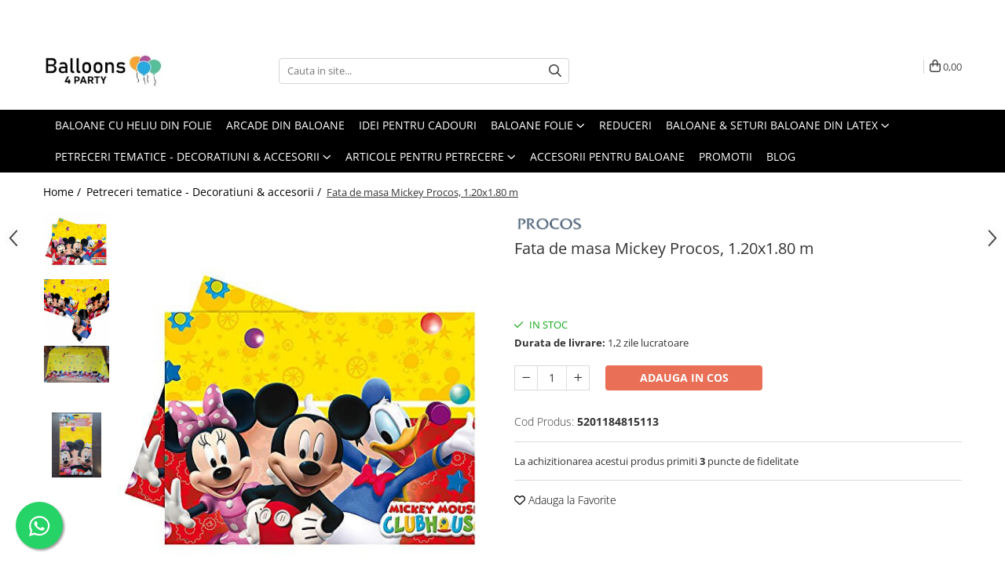

--- FILE ---
content_type: text/html; charset=UTF-8
request_url: https://www.articole-petreceri.ro/petreceri-tematice/fata-de-masa-mickey-mouse-disney-120-180-cm.html
body_size: 36986
content:
<!DOCTYPE html>

<html lang="ro-ro">

	<head>
		<meta charset="UTF-8">

		<script src="https://gomagcdn.ro/themes/fashion/js/lazysizes.min.js?v=10181343-4.242" async=""></script>

		<script>
			function g_js(callbk){typeof callbk === 'function' ? window.addEventListener("DOMContentLoaded", callbk, false) : false;}
		</script>

					<link rel="icon" sizes="48x48" href="https://gomagcdn.ro/domains/articole-petreceri.ro/files/favicon/favicon5002.png">
			<link rel="apple-touch-icon" sizes="180x180" href="https://gomagcdn.ro/domains/articole-petreceri.ro/files/favicon/favicon5002.png">
		
		<style>
			/*body.loading{overflow:hidden;}
			body.loading #wrapper{opacity: 0;visibility: hidden;}
			body #wrapper{opacity: 1;visibility: visible;transition:all .1s ease-out;}*/

			.main-header .main-menu{min-height:43px;}
			.-g-hide{visibility:hidden;opacity:0;}

					</style>
		
		<link rel="preconnect" href="https://gomagcdn.ro"><link rel="dns-prefetch" href="https://fonts.googleapis.com" /><link rel="dns-prefetch" href="https://fonts.gstatic.com" /><link rel="dns-prefetch" href="https://connect.facebook.net" /><link rel="dns-prefetch" href="https://www.facebook.com" /><link rel="dns-prefetch" href="https://event.2performant.com" /><link rel="dns-prefetch" href="https://www.googletagmanager.com" /><link rel="dns-prefetch" href="https://analytics.tiktok.com" /><link rel="dns-prefetch" href="https://retargeting.newsmanapp.com" /><link rel="dns-prefetch" href="https://embed.tawk.to" />

					<link rel="preload" as="image" href="https://gomagcdn.ro/domains/articole-petreceri.ro/files/product/large/fata-de-masa-plastic-mickey-mouse-disney-120-180-cm-2755-654313.jpg"   >
		
		<link rel="preload" href="https://gomagcdn.ro/themes/fashion/js/plugins.js?v=10181343-4.242" as="script">

		
					<link rel="preload" href="https://www.articole-petreceri.ro/theme/default.js?v=41740404775" as="script">
				
		<link rel="preload" href="https://gomagcdn.ro/themes/fashion/js/dev.js?v=10181343-4.242" as="script">

		
					<link rel="stylesheet" href="https://gomagcdn.ro/themes/fashion/css/main-min.css?v=10181343-4.242-1" data-values='{"blockScripts": "1"}'>
		
					<link rel="stylesheet" href="https://www.articole-petreceri.ro/theme/default.css?v=41740404775">
		
						<link rel="stylesheet" href="https://gomagcdn.ro/themes/fashion/css/dev-style.css?v=10181343-4.242-1">
		
		
		
		<link rel="alternate" hreflang="x-default" href="https://www.articole-petreceri.ro/petreceri-tematice/fata-de-masa-mickey-mouse-disney-120-180-cm.html">
									<script>(function(w,d,s,l,i){w[l]=w[l]||[];w[l].push({'gtm.start':
new Date().getTime(),event:'gtm.js'});var f=d.getElementsByTagName(s)[0],
j=d.createElement(s),dl=l!='dataLayer'?'&l='+l:'';j.async=true;j.src=
'https://www.googletagmanager.com/gtm.js?id='+i+dl;f.parentNode.insertBefore(j,f);
})(window,document,'script','dataLayer','GTM-WV2FSR6');</script>					
		<meta name="expires" content="never">
		<meta name="revisit-after" content="1 days">
					<meta name="author" content="Gomag">
				<title>Fata de masa Mickey Procos, 1.20x1.80 m</title>


					<meta name="robots" content="index,follow" />
						
		<meta name="description" content="Fata de masa Mickey Procos, 1.20x1.80 m">
		<meta class="viewport" name="viewport" content="width=device-width, initial-scale=1.0, user-scalable=no">
							<meta property="og:description" content=" Fata de masa Mickey Procos, 1.20x1.80 m     Fata de masa din plastic este potrivita pentru aniversari si zile de nastere.  Dimensiunea este de 1,20 x 1,80 m."/>
							<meta property="og:image" content="https://gomagcdn.ro/domains/articole-petreceri.ro/files/product/large/fata-de-masa-plastic-mickey-mouse-disney-120-180-cm-2755-654313.jpg"/>
															<link rel="canonical" href="https://www.articole-petreceri.ro/petreceri-tematice/fata-de-masa-mickey-mouse-disney-120-180-cm.html" />
			<meta property="og:url" content="https://www.articole-petreceri.ro/petreceri-tematice/fata-de-masa-mickey-mouse-disney-120-180-cm.html"/>
						
		<meta name="distribution" content="Global">
		<meta name="owner" content="www.articole-petreceri.ro">
		<meta name="publisher" content="www.articole-petreceri.ro">
		<meta name="rating" content="General">
		<meta name="copyright" content="Copyright www.articole-petreceri.ro 2026. All rights reserved">
		<link rel="search" href="https://www.articole-petreceri.ro/opensearch.ro.xml" type="application/opensearchdescription+xml" title="Cautare"/>

		
							<script src="https://gomagcdn.ro/themes/fashion/js/jquery-2.1.4.min.js"></script>
			<script defer src="https://gomagcdn.ro/themes/fashion/js/jquery.autocomplete.js?v=20181023"></script>
			<script src="https://gomagcdn.ro/themes/fashion/js/gomag.config.js?v=10181343-4.242"></script>
			<script src="https://gomagcdn.ro/themes/fashion/js/gomag.js?v=10181343-4.242"></script>
		
													<script>
$.Gomag.bind('User/Data/AffiliateMarketing/HideTrafiLeak', function(event, data){

    //hide tawk.to widget
	Tawk_API = Tawk_API || {};
	Tawk_API.onBeforeLoad = function(){
		Tawk_API.hideWidget();
	};
});
</script><script>
$.Gomag.bind('User/Data/AffiliateMarketing/HideTrafiLeak', function(event, data){

    $('.whatsappfloat').remove();
});
</script><!-- Global site tag (gtag.js) - Google Analytics -->
<script async src="https://www.googletagmanager.com/gtag/js?id=G-038Q6S6CXT"></script>
	<script>
 window.dataLayer = window.dataLayer || [];
  function gtag(){dataLayer.push(arguments);}
    var cookieValue = '';
  var name = 'g_c_consent' + "=";
  var decodedCookie = decodeURIComponent(document.cookie);
  var ca = decodedCookie.split(';');
  for(var i = 0; i <ca.length; i++) {
	var c = ca[i];
	while (c.charAt(0) == ' ') {
	  c = c.substring(1);
	}
	if (c.indexOf(name) == 0) {
	  cookieValue = c.substring(name.length, c.length);
	}
  }



if(cookieValue == ''){
	gtag('consent', 'default', {
	  'ad_storage': 'granted',
	  'ad_user_data': 'granted',
	  'ad_personalization': 'granted',
	  'analytics_storage': 'granted',
	  'personalization_storage': 'granted',
	  'functionality_storage': 'granted',
	  'security_storage': 'granted'
	});
	} else if(cookieValue != '-1'){


			gtag('consent', 'default', {
			'ad_storage': 'granted',
			'ad_user_data': 'granted',
			'ad_personalization': 'granted',
			'analytics_storage': 'granted',
			'personalization_storage': 'granted',
			'functionality_storage': 'granted',
			'security_storage': 'granted'
		});
	} else {
	 gtag('consent', 'default', {
		  'ad_storage': 'denied',
		  'ad_user_data': 'denied',
		  'ad_personalization': 'denied',
		  'analytics_storage': 'denied',
			'personalization_storage': 'denied',
			'functionality_storage': 'denied',
			'security_storage': 'denied'
		});

		 }
</script>
<script>

	
  gtag('js', new Date());

 
$.Gomag.bind('Cookie/Policy/Consent/Denied', function(){
	gtag('consent', 'update', {
		  'ad_storage': 'denied',
		  'ad_user_data': 'denied',
		  'ad_personalization': 'denied',
		  'analytics_storage': 'denied',
			'personalization_storage': 'denied',
			'functionality_storage': 'denied',
			'security_storage': 'denied'
		});
		})
$.Gomag.bind('Cookie/Policy/Consent/Granted', function(){
	gtag('consent', 'update', {
		  'ad_storage': 'granted',
		  'ad_user_data': 'granted',
		  'ad_personalization': 'granted',
		  'analytics_storage': 'granted',
			'personalization_storage': 'granted',
			'functionality_storage': 'granted',
			'security_storage': 'granted'
		});
		})
  gtag('config', 'G-038Q6S6CXT', {allow_enhanced_conversions: true });
</script>
<script>
	function gaBuildProductVariant(product)
	{
		let _return = '';
		if(product.version != undefined)
		{
			$.each(product.version, function(i, a){
				_return += (_return == '' ? '' : ', ')+a.value;
			})
		}
		return _return;
	}

</script>
<script>
	$.Gomag.bind('Product/Add/To/Cart/After/Listing', function gaProductAddToCartLV4(event, data) {
		if(data.product !== undefined) {
			var gaProduct = false;
			if(typeof(gaProducts) != 'undefined' && gaProducts[data.product.id] != undefined)
			{
				gaProduct = gaProducts[data.product.id];

			}

			if(gaProduct == false)
			{
				gaProduct = {};
				gaProduct.item_id = data.product.id;
				gaProduct.currency = data.product.currency ? (String(data.product.currency).toLowerCase() == 'lei' ? 'RON' : data.product.currency) : 'RON';
				gaProduct.item_name =  data.product.sku ;
				gaProduct.item_variant= gaBuildProductVariant(data.product);
				gaProduct.item_brand = data.product.brand;
				gaProduct.item_category = data.product.category;

			}

			gaProduct.price = parseFloat(data.product.price).toFixed(2);
			gaProduct.quantity = data.product.productQuantity;
			gtag("event", "add_to_cart", {
				currency: gaProduct.currency,
				value: parseFloat(gaProduct.price) * parseFloat(gaProduct.quantity),
				items: [
					gaProduct
				]
			});

		}
	})
	$.Gomag.bind('Product/Add/To/Cart/After/Details', function gaProductAddToCartDV4(event, data){

		if(data.product !== undefined){

			var gaProduct = false;
			if(
				typeof(gaProducts) != 'undefined'
				&&
				gaProducts[data.product.id] != undefined
			)
			{
				var gaProduct = gaProducts[data.product.id];
			}

			if(gaProduct == false)
			{
				gaProduct = {};
				gaProduct.item_id = data.product.id;
				gaProduct.currency = data.product.currency ? (String(data.product.currency).toLowerCase() == 'lei' ? 'RON' : data.product.currency) : 'RON';
				gaProduct.item_name =  data.product.sku ;
				gaProduct.item_variant= gaBuildProductVariant(data.product);
				gaProduct.item_brand = data.product.brand;
				gaProduct.item_category = data.product.category;

			}

			gaProduct.price = parseFloat(data.product.price).toFixed(2);
			gaProduct.quantity = data.product.productQuantity;


			gtag("event", "add_to_cart", {
			  currency: gaProduct.currency,
			  value: parseFloat(gaProduct.price) * parseFloat(gaProduct.quantity),
			  items: [
				gaProduct
			  ]
			});
        }

	})
	 $.Gomag.bind('Product/Remove/From/Cart', function gaProductRemovedFromCartV4(event, data){
		var envData = $.Gomag.getEnvData();
		var products = envData.products;

		if(data.data.product !== undefined && products[data.data.product] !== undefined){


			var dataProduct = products[data.data.product];


			gaProduct = {};
			gaProduct.item_id = dataProduct.id;

			gaProduct.item_name =   dataProduct.sku ;
			gaProduct.currency = dataProduct.currency ? (String(dataProduct.currency).toLowerCase() == 'lei' ? 'RON' : dataProduct.currency) : 'RON';
			gaProduct.item_category = dataProduct.category;
			gaProduct.item_brand = dataProduct.brand;
			gaProduct.price = parseFloat(dataProduct.price).toFixed(2);
			gaProduct.quantity = data.data.quantity;
			gaProduct.item_variant= gaBuildProductVariant(dataProduct);
			gtag("event", "remove_from_cart", {
			  currency: gaProduct.currency,
			  value: parseFloat(gaProduct.price) * parseFloat(gaProduct.quantity),
			  items: [
				gaProduct
			  ]
			});
        }

	});

	 $.Gomag.bind('Cart/Quantity/Update', function gaCartQuantityUpdateV4(event, data){
		var envData = $.Gomag.getEnvData();
		var products = envData.products;
		if(!data.data.finalQuantity || !data.data.initialQuantity)
		{
			return false;
		}
		var dataProduct = products[data.data.product];
		if(dataProduct == undefined)
		{
			return false;
		}

		gaProduct = {};
		gaProduct.item_id = dataProduct.id;
		gaProduct.currency = dataProduct.currency ? (String(dataProduct.currency).toLowerCase() == 'lei' ? 'RON' : dataProduct.currency) : 'RON';
		gaProduct.item_name =  dataProduct.sku ;

		gaProduct.item_category = dataProduct.category;
		gaProduct.item_brand = dataProduct.brand;
		gaProduct.price = parseFloat(dataProduct.price).toFixed(2);
		gaProduct.item_variant= gaBuildProductVariant(dataProduct);
		if(parseFloat(data.data.initialQuantity) < parseFloat(data.data.finalQuantity))
		{
			var quantity = parseFloat(data.data.finalQuantity) - parseFloat(data.data.initialQuantity);
			gaProduct.quantity = quantity;

			gtag("event", "add_to_cart", {
			  currency: gaProduct.currency,
			  value: parseFloat(gaProduct.price) * parseFloat(gaProduct.quantity),
			  items: [
				gaProduct
			  ]
			});
		}
		else if(parseFloat(data.data.initialQuantity) > parseFloat(data.data.finalQuantity))
		{
			var quantity = parseFloat(data.data.initialQuantity) - parseFloat(data.data.finalQuantity);
			gaProduct.quantity = quantity;
			gtag("event", "remove_from_cart", {
			  currency: gaProduct.currency,
			  value: parseFloat(gaProduct.price) * parseFloat(gaProduct.quantity),
			  items: [
				gaProduct
			  ]
			});
		}

	});

</script>
<script>
		!function (w, d, t) {
		  w.TiktokAnalyticsObject=t;var ttq=w[t]=w[t]||[];ttq.methods=["page","track","identify","instances","debug","on","off","once","ready","alias","group","enableCookie","disableCookie"],ttq.setAndDefer=function(t,e){t[e]=function(){t.push([e].concat(Array.prototype.slice.call(arguments,0)))}};for(var i=0;i<ttq.methods.length;i++)ttq.setAndDefer(ttq,ttq.methods[i]);ttq.instance=function(t){for(var e=ttq._i[t]||[],n=0;n<ttq.methods.length;n++
)ttq.setAndDefer(e,ttq.methods[n]);return e},ttq.load=function(e,n){var i="https://analytics.tiktok.com/i18n/pixel/events.js";ttq._i=ttq._i||{},ttq._i[e]=[],ttq._i[e]._u=i,ttq._t=ttq._t||{},ttq._t[e]=+new Date,ttq._o=ttq._o||{},ttq._o[e]=n||{};n=document.createElement("script");n.type="text/javascript",n.async=!0,n.src=i+"?sdkid="+e+"&lib="+t;e=document.getElementsByTagName("script")[0];e.parentNode.insertBefore(n,e)};
		
		  ttq.load('CMBTBO3C77U58IR11U80');
		  ttq.page();
		}(window, document, 'ttq');
	</script><script>
function gmsc(name, value)
{
	if(value != undefined && value)
	{
		var expires = new Date();
		expires.setTime(expires.getTime() + parseInt(3600*24*1000*90));
		document.cookie = encodeURIComponent(name) + "=" + encodeURIComponent(value) + '; expires='+ expires.toUTCString() + "; path=/";
	}
}
let gmqs = window.location.search;
let gmup = new URLSearchParams(gmqs);
gmsc('g_sc', gmup.get('shop_campaign'));
gmsc('shop_utm_campaign', gmup.get('utm_campaign'));
gmsc('shop_utm_medium', gmup.get('utm_medium'));
gmsc('shop_utm_source', gmup.get('utm_source'));
</script><script defer src='https://attr-2p.com/fd7d5e74e/clc/1.js'></script><!-- Facebook Pixel Code -->
				<script>
				!function(f,b,e,v,n,t,s){if(f.fbq)return;n=f.fbq=function(){n.callMethod?
				n.callMethod.apply(n,arguments):n.queue.push(arguments)};if(!f._fbq)f._fbq=n;
				n.push=n;n.loaded=!0;n.version="2.0";n.queue=[];t=b.createElement(e);t.async=!0;
				t.src=v;s=b.getElementsByTagName(e)[0];s.parentNode.insertBefore(t,s)}(window,
				document,"script","//connect.facebook.net/en_US/fbevents.js");

				fbq("init", "1212536312217430");
				fbq("track", "PageView");</script>
				<!-- End Facebook Pixel Code -->
				<script>
				$.Gomag.bind('User/Ajax/Data/Loaded', function(event, data){
					if(data != undefined && data.data != undefined)
					{
						var eventData = data.data;
						if(eventData.facebookUserData != undefined)
						{
							$('body').append(eventData.facebookUserData);
						}
					}
				})
				</script>
				<meta name="google-site-verification" content="hYnC6YsseVcXR8nX0n4ANkFMBZqpCx1v5edyOfXhUTg" /> <meta name="p:domain_verify" content="20b0bc2f0475853ce0f84758b1d56b8c"/>					
		
	</head>

	<body class="" style="">

		<script >
			function _addCss(url, attribute, value, loaded){
				var _s = document.createElement('link');
				_s.rel = 'stylesheet';
				_s.href = url;
				_s.type = 'text/css';
				if(attribute)
				{
					_s.setAttribute(attribute, value)
				}
				if(loaded){
					_s.onload = function(){
						var dom = document.getElementsByTagName('body')[0];
						//dom.classList.remove('loading');
					}
				}
				var _st = document.getElementsByTagName('link')[0];
				_st.parentNode.insertBefore(_s, _st);
			}
			//_addCss('https://fonts.googleapis.com/css2?family=Open+Sans:ital,wght@0,300;0,400;0,600;0,700;1,300;1,400&display=swap');
			_addCss('https://gomagcdn.ro/themes/_fonts/Open-Sans.css');

		</script>
		<script>
				/*setTimeout(
				  function()
				  {
				   document.getElementsByTagName('body')[0].classList.remove('loading');
				  }, 1000);*/
		</script>
									<noscript><iframe src="https://www.googletagmanager.com/ns.html?id=GTM-WV2FSR6"
height="0" width="0" style="display:none;visibility:hidden"></iframe></noscript>					
					<div id="fb-root"></div>
						<script >
			window.fbAsyncInit = function() {
			FB.init({
			appId : '542495013115277',
			autoLogAppEvents : true,
			xfbml : true,
			version : 'v12.0'
			});
			};
			</script>
			<script async defer crossorigin="anonymous" src="https://connect.facebook.net/ro_RO/sdk.js"></script>
					
		<div id="wrapper">
			<!-- BLOCK:d9eb4733fcdb5fddefdd937f548c2eca start -->
<div id="_cartSummary" class="hide"></div>

<script >
	$(document).ready(function() {

		$(document).on('keypress', '.-g-input-loader', function(){
			$(this).addClass('-g-input-loading');
		})

		$.Gomag.bind('Product/Add/To/Cart/After', function(eventResponse, properties)
		{
									var data = JSON.parse(properties.data);
			$('.q-cart').html(data.quantity);
			if(parseFloat(data.quantity) > 0)
			{
				$('.q-cart').removeClass('hide');
			}
			else
			{
				$('.q-cart').addClass('hide');
			}
			$('.cartPrice').html(data.subtotal + ' ' + data.currency);
			$('.cartProductCount').html(data.quantity);


		})
		$('#_cartSummary').on('updateCart', function(event, cart) {
			var t = $(this);

			$.get('https://www.articole-petreceri.ro/cart-update', {
				cart: cart
			}, function(data) {

				$('.q-cart').html(data.quantity);
				if(parseFloat(data.quantity) > 0)
				{
					$('.q-cart').removeClass('hide');
				}
				else
				{
					$('.q-cart').addClass('hide');
				}
				$('.cartPrice').html(data.subtotal + ' ' + data.currency);
				$('.cartProductCount').html(data.quantity);
			}, 'json');
			window.ga = window.ga || function() {
				(ga.q = ga.q || []).push(arguments)
			};
			ga('send', 'event', 'Buton', 'Click', 'Adauga_Cos');
		});

		if(window.gtag_report_conversion) {
			$(document).on("click", 'li.phone-m', function() {
				var phoneNo = $('li.phone-m').children( "a").attr('href');
				gtag_report_conversion(phoneNo);
			});

		}

	});
</script>



<header class="main-header container-bg clearfix" data-block="headerBlock">
	<div class="discount-tape container-h full -g-hide" id="_gomagHellobar">
<style>
.discount-tape{position: relative;width:100%;padding:0;text-align:center;font-size:14px;overflow: hidden;z-index:99;}
.discount-tape a{color: #333333;}
.Gomag-HelloBar{padding:10px;}
@media screen and (max-width: 767px){.discount-tape{font-size:13px;}}
</style>
<div class="Gomag-HelloBar" style="background: #ffe3f6;color: #333333;">
	<a href="https://www.articole-petreceri.ro/baloane-umflate-cu-heliu" rel="nofollow" style="color: #333333;">
		🎈 Baloane cu heliu livrate acasă, oriunde în România! Surprize WOW, livrate direct la ușa ta 🚚✨ Vezi colecția!
			</a>
	</div>
<div class="clear"></div>
</div>

		
	<div class="top-head-bg container-h full">

		<div class="top-head container-h">
			<div class="row">
				<div class="col-md-3 col-sm-3 col-xs-5 logo-h">
					
	<a href="https://www.articole-petreceri.ro" id="logo" data-pageId="2">
		<img src="https://gomagcdn.ro/domains/articole-petreceri.ro/files/company/logo-mig-pt-site-63733269.jpg" fetchpriority="high" class="img-responsive" alt="" title="" width="200" height="50" style="width:auto;">
	</a>
				</div>
				<div class="col-md-4 col-sm-4 col-xs-7 main search-form-box">
					
<form name="search-form" class="search-form" action="https://www.articole-petreceri.ro/produse" id="_searchFormMainHeader">

	<input id="_autocompleteSearchMainHeader" name="c" class="input-placeholder -g-input-loader" type="text" placeholder="Cauta in site..." aria-label="Search"  value="">
	<button id="_doSearch" class="search-button" aria-hidden="true">
		<i class="fa fa-search" aria-hidden="true"></i>
	</button>

				<script >
			$(document).ready(function() {

				$('#_autocompleteSearchMainHeader').autocomplete({
					serviceUrl: 'https://www.articole-petreceri.ro/autocomplete',
					minChars: 2,
					deferRequestBy: 700,
					appendTo: '#_searchFormMainHeader',
					width: parseInt($('#_doSearch').offset().left) - parseInt($('#_autocompleteSearchMainHeader').offset().left),
					formatResult: function(suggestion, currentValue) {
						return suggestion.value;
					},
					onSelect: function(suggestion) {
						$(this).val(suggestion.data);
					},
					onSearchComplete: function(suggestion) {
						$(this).removeClass('-g-input-loading');
					}
				});
				$(document).on('click', '#_doSearch', function(e){
					e.preventDefault();
					if($('#_autocompleteSearchMainHeader').val() != '')
					{
						$('#_searchFormMainHeader').submit();
					}
				})
			});
		</script>
	

</form>
				</div>
				<div class="col-md-5 col-sm-5 acount-section">
					
<ul>
	<li class="search-m hide">
		<a href="#" class="-g-no-url" aria-label="Cauta in site..." data-pageId="">
			<i class="fa fa-search search-open" aria-hidden="true"></i>
			<i style="display:none" class="fa fa-times search-close" aria-hidden="true"></i>
		</a>
	</li>
	<li class="-g-user-icon -g-user-icon-empty">
			
	</li>
	
				<li class="contact-header">
			<a href="tel:0371234626" aria-label="Contacteaza-ne" data-pageId="3">
				<i class="fa fa-phone" aria-hidden="true"></i>
								<span>0371234626</span>
			</a>
		</li>
			<li class="wishlist-header hide">
		<a href="https://www.articole-petreceri.ro/wishlist" aria-label="Wishlist" data-pageId="28">
			<span class="-g-wishlist-product-count -g-hide"></span>
			<i class="fa fa-heart-o" aria-hidden="true"></i>
			<span class="">Favorite</span>
		</a>
	</li>
	<li class="cart-header-btn cart">
		<a class="cart-drop _showCartHeader" href="https://www.articole-petreceri.ro/cos-de-cumparaturi" aria-label="Cos de cumparaturi">
			<span class="q-cart hide">0</span>
			<i class="fa fa-shopping-bag" aria-hidden="true"></i>
			<span class="count cartPrice">0,00
				
			</span>
		</a>
					<div class="cart-dd  _cartShow cart-closed"></div>
			</li>

	</ul>

	<script>
		$(document).ready(function() {
			//Cart
							$('.cart').mouseenter(function() {
					$.Gomag.showCartSummary('div._cartShow');
				}).mouseleave(function() {
					$.Gomag.hideCartSummary('div._cartShow');
					$('div._cartShow').removeClass('cart-open');
				});
						$(document).on('click', '.dropdown-toggle', function() {
				window.location = $(this).attr('href');
			})
		})
	</script>

				</div>
			</div>
		</div>
	</div>


<div id="navigation">
	<nav id="main-menu" class="main-menu container-h full clearfix">
		<a href="#" class="menu-trg -g-no-url" title="Produse">
			<span>&nbsp;</span>
		</a>
		
<div class="container-h nav-menu-hh clearfix">

	<!-- BASE MENU -->
	<ul class="
			nav-menu base-menu container-h
			
			
		">

		

			
		<li class="menu-drop __GomagMM ">
								<a
						href="https://www.articole-petreceri.ro/baloane-umflate-cu-heliu"
						class="    "
						rel="  "
						
						title="Baloane cu heliu din folie"
						data-Gomag='{"image":"https:\/\/gomagcdn.ro\/domains\/articole-petreceri.ro\/files\/category\/original\/baloane-umflate-cu-heliu_idm_16-9188.jpg"}'
						data-block-name="mainMenuD0"  data-block="mainMenuD" data-pageId= "74">
												<span class="list">Baloane cu heliu din folie</span>
					</a>
				
		</li>
		
		<li class="menu-drop __GomagMM ">
								<a
						href="https://www.articole-petreceri.ro/arcade"
						class="    "
						rel="  "
						
						title="Arcade din baloane"
						data-Gomag='{"image":"https:\/\/gomagcdn.ro\/domains\/articole-petreceri.ro\/files\/category\/original\/kit arcada verde1492.jpg"}'
						data-block-name="mainMenuD0"  data-block="mainMenuD" data-pageId= "82">
												<span class="list">Arcade din baloane</span>
					</a>
				
		</li>
		
		<li class="menu-drop __GomagMM ">
								<a
						href="https://www.articole-petreceri.ro/idei-pentru-cadouri"
						class="    "
						rel="  "
						
						title="Idei pentru cadouri"
						data-Gomag='{"image":"https:\/\/gomagcdn.ro\/domains\/articole-petreceri.ro\/files\/category\/original\/idei-pentru-cadouri_idm_19-9070.jpg"}'
						data-block-name="mainMenuD0"  data-block="mainMenuD" data-pageId= "75">
												<span class="list">Idei pentru cadouri</span>
					</a>
				
		</li>
		
		<li class="menu-drop __GomagMM ">
							<a
					href="https://www.articole-petreceri.ro/baloane-folie-16"
					class="  "
					rel="  "
					
					title="Baloane folie"
					data-Gomag='{"image":"https:\/\/gomagcdn.ro\/domains\/articole-petreceri.ro\/files\/category\/original\/baloane-folie_idm_2-3224.jpg"}'
					data-block-name="mainMenuD0"
					data-pageId= "16"
					data-block="mainMenuD">
											<span class="list">Baloane folie</span>
						<i class="fa fa-angle-down"></i>
				</a>

									<div class="menu-dd">
										<ul class="drop-list clearfix w100">
																																						<li class="fl">
										<div class="col">
											<p class="title">
												<a
												href="https://www.articole-petreceri.ro/baloane-folie-set"
												class="title    "
												rel="  "
												
												title="Set baloane folie"
												data-Gomag='{"image":"https:\/\/gomagcdn.ro\/domains\/articole-petreceri.ro\/files\/category\/original\/baloane-folie-set_idsc_33-153.jpg"}'
												data-block-name="mainMenuD1"
												data-block="mainMenuD"
												data-pageId= "80"
												>
																										Set baloane folie
												</a>
											</p>
																						
										</div>
									</li>
																																<li class="fl">
										<div class="col">
											<p class="title">
												<a
												href="https://www.articole-petreceri.ro/baloane-folie-cifre-100cm"
												class="title    "
												rel="  "
												
												title="Baloane cifre folie 100 cm"
												data-Gomag='{"image":"https:\/\/gomagcdn.ro\/domains\/articole-petreceri.ro\/files\/category\/original\/baloane-folie-cifre-100cm_idsc_34-6390.jpg"}'
												data-block-name="mainMenuD1"
												data-block="mainMenuD"
												data-pageId= "80"
												>
																										Baloane cifre folie 100 cm
												</a>
											</p>
																						
										</div>
									</li>
																																<li class="fl">
										<div class="col">
											<p class="title">
												<a
												href="https://www.articole-petreceri.ro/baloane-folie-diverse"
												class="title    "
												rel="  "
												
												title="Baloane din folie - diverse modele"
												data-Gomag='{"image":"https:\/\/gomagcdn.ro\/domains\/articole-petreceri.ro\/files\/category\/original\/baloane-folie-diverse_idsc_35-8972.jpg"}'
												data-block-name="mainMenuD1"
												data-block="mainMenuD"
												data-pageId= "80"
												>
																										Baloane din folie - diverse modele
												</a>
											</p>
																						
										</div>
									</li>
																																<li class="fl">
										<div class="col">
											<p class="title">
												<a
												href="https://www.articole-petreceri.ro/baloane-folie-personaje"
												class="title    "
												rel="  "
												
												title="Baloane folie personaje"
												data-Gomag='{"image":"https:\/\/gomagcdn.ro\/domains\/articole-petreceri.ro\/files\/category\/original\/baloane-folie-personaje_idsc_15-2942.jpg"}'
												data-block-name="mainMenuD1"
												data-block="mainMenuD"
												data-pageId= "80"
												>
																										Baloane folie personaje
												</a>
											</p>
																						
										</div>
									</li>
																																<li class="fl">
										<div class="col">
											<p class="title">
												<a
												href="https://www.articole-petreceri.ro/baloane-folie-cifre-40cm"
												class="title    "
												rel="  "
												
												title="Baloane cifre folie 40 cm"
												data-Gomag='{"image":"https:\/\/gomagcdn.ro\/domains\/articole-petreceri.ro\/files\/category\/original\/baloane-folie-cifre-40cm_idsc_28-160.jpg"}'
												data-block-name="mainMenuD1"
												data-block="mainMenuD"
												data-pageId= "80"
												>
																										Baloane cifre folie 40 cm
												</a>
											</p>
																						
										</div>
									</li>
																																<li class="fl">
										<div class="col">
											<p class="title">
												<a
												href="https://www.articole-petreceri.ro/baloane-folie-litere-40cm"
												class="title    "
												rel="  "
												
												title="Baloane folie litere 40 cm"
												data-Gomag='{"image":"https:\/\/gomagcdn.ro\/domains\/articole-petreceri.ro\/files\/category\/original\/baloane-folie-litere-40cm_idsc_29-7881.jpg"}'
												data-block-name="mainMenuD1"
												data-block="mainMenuD"
												data-pageId= "80"
												>
																										Baloane folie litere 40 cm
												</a>
											</p>
																						
										</div>
									</li>
																																<li class="fl">
										<div class="col">
											<p class="title">
												<a
												href="https://www.articole-petreceri.ro/baloane-folie-cifre-66cm"
												class="title    "
												rel="  "
												
												title="Baloane cifre folie 66 cm"
												data-Gomag='{"image":"https:\/\/gomagcdn.ro\/domains\/articole-petreceri.ro\/files\/category\/original\/baloane-folie-cifre-66cm_idsc_30-9718.jpg"}'
												data-block-name="mainMenuD1"
												data-block="mainMenuD"
												data-pageId= "80"
												>
																										Baloane cifre folie 66 cm
												</a>
											</p>
																						
										</div>
									</li>
																																<li class="fl">
										<div class="col">
											<p class="title">
												<a
												href="https://www.articole-petreceri.ro/baloane-folie-mini-figurine"
												class="title    "
												rel="  "
												
												title="Baloane figurine din folie"
												data-Gomag='{"image":"https:\/\/gomagcdn.ro\/domains\/articole-petreceri.ro\/files\/category\/original\/baloane-folie-mini-figurine_idsc_51-6293.jpg"}'
												data-block-name="mainMenuD1"
												data-block="mainMenuD"
												data-pageId= "80"
												>
																										Baloane figurine din folie
												</a>
											</p>
																						
										</div>
									</li>
																																<li class="fl">
										<div class="col">
											<p class="title">
												<a
												href="https://www.articole-petreceri.ro/baloane-folie-litere-66cm"
												class="title    "
												rel="  "
												
												title="Baloane folie litere 66 cm"
												data-Gomag='{"image":"https:\/\/gomagcdn.ro\/domains\/articole-petreceri.ro\/files\/category\/original\/866953477.g_400-w_g2057.jpg"}'
												data-block-name="mainMenuD1"
												data-block="mainMenuD"
												data-pageId= "80"
												>
																										Baloane folie litere 66 cm
												</a>
											</p>
																						
										</div>
									</li>
																																<li class="fl">
										<div class="col">
											<p class="title">
												<a
												href="https://www.articole-petreceri.ro/baloane-decor"
												class="title    "
												rel="  "
												
												title="Baloane colorate din folie"
												data-Gomag=''
												data-block-name="mainMenuD1"
												data-block="mainMenuD"
												data-pageId= "80"
												>
																										Baloane colorate din folie
												</a>
											</p>
																						
										</div>
									</li>
																																<li class="fl">
										<div class="col">
											<p class="title">
												<a
												href="https://www.articole-petreceri.ro/baloane-cifre-stand-up"
												class="title    "
												rel="  "
												
												title="Baloane cifre stand up 64 cm"
												data-Gomag=''
												data-block-name="mainMenuD1"
												data-block="mainMenuD"
												data-pageId= "80"
												>
																										Baloane cifre stand up 64 cm
												</a>
											</p>
																						
										</div>
									</li>
																																<li class="fl">
										<div class="col">
											<p class="title">
												<a
												href="https://www.articole-petreceri.ro/baloane-folie-airwalker-airloonz"
												class="title    "
												rel="  "
												
												title="Baloane folie Airwalker / Airloonz"
												data-Gomag=''
												data-block-name="mainMenuD1"
												data-block="mainMenuD"
												data-pageId= "80"
												>
																										Baloane folie Airwalker / Airloonz
												</a>
											</p>
																						
										</div>
									</li>
																													</ul>
																	</div>
									
		</li>
		
		<li class="menu-drop __GomagMM ">
								<a
						href="https://www.articole-petreceri.ro/black-friday-197"
						class="    blackfridayc"
						rel="  "
						
						title="Reduceri"
						data-Gomag='{"image":"https:\/\/gomagcdn.ro\/domains\/articole-petreceri.ro\/files\/category\/original\/ChatGPT Image 3 nov. 2025, 15_34_539709.png"}'
						data-block-name="mainMenuD0"  data-block="mainMenuD" data-pageId= "197">
												<span class="list">Reduceri</span>
					</a>
				
		</li>
		
		<li class="menu-drop __GomagMM ">
							<a
					href="https://www.articole-petreceri.ro/baloane-latex-48"
					class="  "
					rel="  "
					
					title="Baloane & seturi baloane din latex"
					data-Gomag='{"image":"https:\/\/gomagcdn.ro\/domains\/articole-petreceri.ro\/files\/category\/original\/baloane-latex_idm_1-4104.jpg"}'
					data-block-name="mainMenuD0"
					data-pageId= "48"
					data-block="mainMenuD">
											<span class="list">Baloane &amp; seturi baloane din latex</span>
						<i class="fa fa-angle-down"></i>
				</a>

									<div class="menu-dd">
										<ul class="drop-list clearfix w100">
																																						<li class="fl">
										<div class="col">
											<p class="title">
												<a
												href="https://www.articole-petreceri.ro/baloane-latex-imprimate"
												class="title    "
												rel="  "
												
												title="Baloane personalizate"
												data-Gomag='{"image":"https:\/\/gomagcdn.ro\/domains\/articole-petreceri.ro\/files\/category\/original\/baloane-latex-imprimate_idsc_17-4330.jpg"}'
												data-block-name="mainMenuD1"
												data-block="mainMenuD"
												data-pageId= "80"
												>
																										Baloane personalizate
												</a>
											</p>
																						
										</div>
									</li>
																																<li class="fl">
										<div class="col">
											<p class="title">
												<a
												href="https://www.articole-petreceri.ro/baloane-latex-30-cm"
												class="title    "
												rel="  "
												
												title="Baloane din latex 30cm"
												data-Gomag='{"image":"https:\/\/gomagcdn.ro\/domains\/articole-petreceri.ro\/files\/category\/original\/baloane-latex-30-cm_idsc_21-8913.jpg"}'
												data-block-name="mainMenuD1"
												data-block="mainMenuD"
												data-pageId= "80"
												>
																										Baloane din latex 30cm
												</a>
											</p>
																						
										</div>
									</li>
																																<li class="fl">
										<div class="col">
											<p class="title">
												<a
												href="https://www.articole-petreceri.ro/baloane-latex-inimi-30cm"
												class="title    "
												rel="  "
												
												title="Baloane inima"
												data-Gomag='{"image":"https:\/\/gomagcdn.ro\/domains\/articole-petreceri.ro\/files\/category\/original\/baloane-latex-inimi-30cm_idsc_24-9575.jpg"}'
												data-block-name="mainMenuD1"
												data-block="mainMenuD"
												data-pageId= "80"
												>
																										Baloane inima
												</a>
											</p>
																						
										</div>
									</li>
																																<li class="fl">
										<div class="col">
											<p class="title">
												<a
												href="https://www.articole-petreceri.ro/baloane-latex-metalizate-30cm"
												class="title    "
												rel="  "
												
												title="Baloane latex metalizate 30 cm"
												data-Gomag='{"image":"https:\/\/gomagcdn.ro\/domains\/articole-petreceri.ro\/files\/category\/original\/baloane-latex-metalizate-30cm_idsc_26-4040.jpg"}'
												data-block-name="mainMenuD1"
												data-block="mainMenuD"
												data-pageId= "80"
												>
																										Baloane latex metalizate 30 cm
												</a>
											</p>
																						
										</div>
									</li>
																																<li class="fl">
										<div class="col">
											<p class="title">
												<a
												href="https://www.articole-petreceri.ro/baloane-latex-link-o-loon"
												class="title    "
												rel="  "
												
												title="Baloane Link-o-loon / doua capete 35 cm"
												data-Gomag='{"image":"https:\/\/gomagcdn.ro\/domains\/articole-petreceri.ro\/files\/category\/original\/baloane-latex-link-o-loon_idsc_27-6472.jpg"}'
												data-block-name="mainMenuD1"
												data-block="mainMenuD"
												data-pageId= "80"
												>
																										Baloane Link-o-loon / doua capete 35 cm
												</a>
											</p>
																						
										</div>
									</li>
																																<li class="fl">
										<div class="col">
											<p class="title">
												<a
												href="https://www.articole-petreceri.ro/baloane-latex-jumbo"
												class="title    "
												rel="  "
												
												title="Baloane Jumbo"
												data-Gomag='{"image":"https:\/\/gomagcdn.ro\/domains\/articole-petreceri.ro\/files\/category\/original\/baloane-latex-jumbo_idsc_50-4911.jpg"}'
												data-block-name="mainMenuD1"
												data-block="mainMenuD"
												data-pageId= "80"
												>
																										Baloane Jumbo
												</a>
											</p>
																						
										</div>
									</li>
																																<li class="fl">
										<div class="col">
											<p class="title">
												<a
												href="https://www.articole-petreceri.ro/baloane-latex-23-cm"
												class="title    "
												rel="  "
												
												title="Baloane din latex 23cm"
												data-Gomag='{"image":"https:\/\/gomagcdn.ro\/domains\/articole-petreceri.ro\/files\/category\/original\/baloane-latex-23-cm_idsc_52-4928.jpg"}'
												data-block-name="mainMenuD1"
												data-block="mainMenuD"
												data-pageId= "80"
												>
																										Baloane din latex 23cm
												</a>
											</p>
																						
										</div>
									</li>
																																<li class="fl">
										<div class="col">
											<p class="title">
												<a
												href="https://www.articole-petreceri.ro/baloane-latex-13-cm"
												class="title    "
												rel="  "
												
												title="Baloane din latex 13cm"
												data-Gomag='{"image":"https:\/\/gomagcdn.ro\/domains\/articole-petreceri.ro\/files\/category\/original\/baloane-latex-13-cm_idsc_54-8202.jpg"}'
												data-block-name="mainMenuD1"
												data-block="mainMenuD"
												data-pageId= "80"
												>
																										Baloane din latex 13cm
												</a>
											</p>
																						
										</div>
									</li>
																																<li class="fl">
										<div class="col">
											<p class="title">
												<a
												href="https://www.articole-petreceri.ro/baloane-latex-27-cm"
												class="title    "
												rel="  "
												
												title="Baloane din latex 27cm"
												data-Gomag='{"image":"https:\/\/gomagcdn.ro\/domains\/articole-petreceri.ro\/files\/category\/original\/baloane-latex-27-cm_idsc_53-3184.jpg"}'
												data-block-name="mainMenuD1"
												data-block="mainMenuD"
												data-pageId= "80"
												>
																										Baloane din latex 27cm
												</a>
											</p>
																						
										</div>
									</li>
																																<li class="fl">
										<div class="col">
											<p class="title">
												<a
												href="https://www.articole-petreceri.ro/macaron"
												class="title    "
												rel="  "
												
												title="Baloane Macaron"
												data-Gomag=''
												data-block-name="mainMenuD1"
												data-block="mainMenuD"
												data-pageId= "80"
												>
																										Baloane Macaron
												</a>
											</p>
																						
										</div>
									</li>
																																<li class="fl">
										<div class="col">
											<p class="title">
												<a
												href="https://www.articole-petreceri.ro/chrom"
												class="title    "
												rel="  "
												
												title="Baloane cromate"
												data-Gomag=''
												data-block-name="mainMenuD1"
												data-block="mainMenuD"
												data-pageId= "80"
												>
																										Baloane cromate
												</a>
											</p>
																						
										</div>
									</li>
																																<li class="fl">
										<div class="col">
											<p class="title">
												<a
												href="https://www.articole-petreceri.ro/modelaj"
												class="title    "
												rel="  "
												
												title="Modelaj"
												data-Gomag=''
												data-block-name="mainMenuD1"
												data-block="mainMenuD"
												data-pageId= "80"
												>
																										Modelaj
												</a>
											</p>
																						
										</div>
									</li>
																																<li class="fl">
										<div class="col">
											<p class="title">
												<a
												href="https://www.articole-petreceri.ro/retro"
												class="title    "
												rel="  "
												
												title="Retro"
												data-Gomag=''
												data-block-name="mainMenuD1"
												data-block="mainMenuD"
												data-pageId= "80"
												>
																										Retro
												</a>
											</p>
																						
										</div>
									</li>
																																<li class="fl">
										<div class="col">
											<p class="title">
												<a
												href="https://www.articole-petreceri.ro/bobo"
												class="title    "
												rel="  "
												
												title="Bobo"
												data-Gomag=''
												data-block-name="mainMenuD1"
												data-block="mainMenuD"
												data-pageId= "80"
												>
																										Bobo
												</a>
											</p>
																						
										</div>
									</li>
																																<li class="fl">
										<div class="col">
											<p class="title">
												<a
												href="https://www.articole-petreceri.ro/degrade"
												class="title    "
												rel="  "
												
												title="Degrade"
												data-Gomag=''
												data-block-name="mainMenuD1"
												data-block="mainMenuD"
												data-pageId= "80"
												>
																										Degrade
												</a>
											</p>
																						
										</div>
									</li>
																																<li class="fl">
										<div class="col">
											<p class="title">
												<a
												href="https://www.articole-petreceri.ro/baloane-cu-doua-capete-link-o-loon"
												class="title    "
												rel="  "
												
												title="Baloane cu doua capete / link o loon 23 cm"
												data-Gomag=''
												data-block-name="mainMenuD1"
												data-block="mainMenuD"
												data-pageId= "80"
												>
																										Baloane cu doua capete / link o loon 23 cm
												</a>
											</p>
																						
										</div>
									</li>
																																<li class="fl">
										<div class="col">
											<p class="title">
												<a
												href="https://www.articole-petreceri.ro/baloane-cu-doua-capete-link-o-loon-15-cm"
												class="title    "
												rel="  "
												
												title="Baloane cu doua capete / link o loon 15 cm"
												data-Gomag=''
												data-block-name="mainMenuD1"
												data-block="mainMenuD"
												data-pageId= "80"
												>
																										Baloane cu doua capete / link o loon 15 cm
												</a>
											</p>
																						
										</div>
									</li>
																																<li class="fl">
										<div class="col">
											<p class="title">
												<a
												href="https://www.articole-petreceri.ro/baloane-latex-transparente"
												class="title    "
												rel="  "
												
												title="Baloane latex transparente"
												data-Gomag=''
												data-block-name="mainMenuD1"
												data-block="mainMenuD"
												data-pageId= "80"
												>
																										Baloane latex transparente
												</a>
											</p>
																						
										</div>
									</li>
																													</ul>
																	</div>
									
		</li>
		
		<li class="menu-drop __GomagMM ">
							<a
					href="https://www.articole-petreceri.ro/petreceri-tematice"
					class="  "
					rel="  "
					
					title="Petreceri tematice - Decoratiuni & accesorii"
					data-Gomag='{"image":"https:\/\/gomagcdn.ro\/domains\/articole-petreceri.ro\/files\/category\/original\/petreceri-tematice_idm_13-800.jpg"}'
					data-block-name="mainMenuD0"
					data-pageId= "4"
					data-block="mainMenuD">
											<span class="list">Petreceri tematice - Decoratiuni &amp; accesorii</span>
						<i class="fa fa-angle-down"></i>
				</a>

									<div class="menu-dd">
										<ul class="drop-list clearfix w100">
																																						<li class="fl">
										<div class="col">
											<p class="title">
												<a
												href="https://www.articole-petreceri.ro/aniversare-zi-de-nastere"
												class="title    "
												rel="  "
												
												title="Aniversare - Baloane latex & folie"
												data-Gomag='{"image":"https:\/\/gomagcdn.ro\/domains\/articole-petreceri.ro\/files\/category\/original\/aniversare--zi-de-nastere_idsc_47-8080.jpg"}'
												data-block-name="mainMenuD1"
												data-block="mainMenuD"
												data-pageId= "80"
												>
																										Aniversare - Baloane latex &amp; folie
												</a>
											</p>
																																															<a
														href="https://www.articole-petreceri.ro/accesorii-6"
														rel="  "
														
														title="Aniversare - Accesorii"
														class="    "
														data-Gomag='{"image":"https:\/\/gomagcdn.ro\/domains\/articole-petreceri.ro\/files\/category\/original\/accesorii_idsc2_40-4880.jpg"}'
														data-block-name="mainMenuD2"
														data-block="mainMenuD"
														data-pageId="4"
													>
																												<i class="fa fa-angle-right"></i>
														<span>Aniversare - Accesorii</span>
													</a>
																									<a
														href="https://www.articole-petreceri.ro/baloane-folie-37"
														rel="  "
														
														title="Baloane cu heliu"
														class="    "
														data-Gomag='{"image":"https:\/\/gomagcdn.ro\/domains\/articole-petreceri.ro\/files\/category\/original\/baloane-folie_idsc2_39-3700.jpg"}'
														data-block-name="mainMenuD2"
														data-block="mainMenuD"
														data-pageId="4"
													>
																												<i class="fa fa-angle-right"></i>
														<span>Baloane cu heliu</span>
													</a>
																									<a
														href="https://www.articole-petreceri.ro/baloane-latex-52"
														rel="  "
														
														title="Baloane din latex sidefate & metalizate"
														class="    "
														data-Gomag='{"image":"https:\/\/gomagcdn.ro\/domains\/articole-petreceri.ro\/files\/category\/original\/baloane-latex_idsc2_38-5537.jpg"}'
														data-block-name="mainMenuD2"
														data-block="mainMenuD"
														data-pageId="4"
													>
																												<i class="fa fa-angle-right"></i>
														<span>Baloane din latex sidefate &amp; metalizate</span>
													</a>
																							
										</div>
									</li>
																																<li class="fl">
										<div class="col">
											<p class="title">
												<a
												href="https://www.articole-petreceri.ro/botez-baietel"
												class="title    "
												rel="  "
												
												title="Botez baiat - Baloane latex & folie"
												data-Gomag='{"image":"https:\/\/gomagcdn.ro\/domains\/articole-petreceri.ro\/files\/category\/original\/botez-baietel_idsc_43-9976.jpg"}'
												data-block-name="mainMenuD1"
												data-block="mainMenuD"
												data-pageId= "80"
												>
																										Botez baiat - Baloane latex &amp; folie
												</a>
											</p>
																																															<a
														href="https://www.articole-petreceri.ro/accesorii-8"
														rel="  "
														
														title="Botez baiat - Accesorii pentru decoratiuni"
														class="    "
														data-Gomag='{"image":"https:\/\/gomagcdn.ro\/domains\/articole-petreceri.ro\/files\/category\/original\/accesorii_idsc2_24-9185.jpg"}'
														data-block-name="mainMenuD2"
														data-block="mainMenuD"
														data-pageId="4"
													>
																												<i class="fa fa-angle-right"></i>
														<span>Botez baiat - Accesorii pentru decoratiuni</span>
													</a>
																									<a
														href="https://www.articole-petreceri.ro/baloane-folie-18"
														rel="  "
														
														title="Botez baiat - Baloane"
														class="    "
														data-Gomag='{"image":"https:\/\/gomagcdn.ro\/domains\/articole-petreceri.ro\/files\/category\/original\/baloane-folie_idsc2_23-6848.jpg"}'
														data-block-name="mainMenuD2"
														data-block="mainMenuD"
														data-pageId="4"
													>
																												<i class="fa fa-angle-right"></i>
														<span>Botez baiat - Baloane</span>
													</a>
																									<a
														href="https://www.articole-petreceri.ro/baloane-latex-50"
														rel="  "
														
														title="Baloane multicolore din latex"
														class="    "
														data-Gomag='{"image":"https:\/\/gomagcdn.ro\/domains\/articole-petreceri.ro\/files\/category\/original\/baloane-latex_idsc2_22-6485.jpg"}'
														data-block-name="mainMenuD2"
														data-block="mainMenuD"
														data-pageId="4"
													>
																												<i class="fa fa-angle-right"></i>
														<span>Baloane multicolore din latex</span>
													</a>
																							
										</div>
									</li>
																																<li class="fl">
										<div class="col">
											<p class="title">
												<a
												href="https://www.articole-petreceri.ro/botez-fetita"
												class="title    "
												rel="  "
												
												title="Botez fata - Baloane latex & folie"
												data-Gomag='{"image":"https:\/\/gomagcdn.ro\/domains\/articole-petreceri.ro\/files\/category\/original\/botez-fetita_idsc_42-3287.jpg"}'
												data-block-name="mainMenuD1"
												data-block="mainMenuD"
												data-pageId= "80"
												>
																										Botez fata - Baloane latex &amp; folie
												</a>
											</p>
																																															<a
														href="https://www.articole-petreceri.ro/accesorii-10"
														rel="  "
														
														title="Botez fata - Accesorii pentru decoratiuni"
														class="    "
														data-Gomag='{"image":"https:\/\/gomagcdn.ro\/domains\/articole-petreceri.ro\/files\/category\/original\/accesorii_idsc2_20-5363.jpg"}'
														data-block-name="mainMenuD2"
														data-block="mainMenuD"
														data-pageId="4"
													>
																												<i class="fa fa-angle-right"></i>
														<span>Botez fata - Accesorii pentru decoratiuni</span>
													</a>
																									<a
														href="https://www.articole-petreceri.ro/baloane-folie-20"
														rel="  "
														
														title="Botez fata - Baloane"
														class="    "
														data-Gomag='{"image":"https:\/\/gomagcdn.ro\/domains\/articole-petreceri.ro\/files\/category\/original\/baloane-folie_idsc2_19-556.jpg"}'
														data-block-name="mainMenuD2"
														data-block="mainMenuD"
														data-pageId="4"
													>
																												<i class="fa fa-angle-right"></i>
														<span>Botez fata - Baloane</span>
													</a>
																									<a
														href="https://www.articole-petreceri.ro/baloane-latex-53"
														rel="  "
														
														title="Baloane din latex alb si colorate pentru fetite"
														class="    "
														data-Gomag='{"image":"https:\/\/gomagcdn.ro\/domains\/articole-petreceri.ro\/files\/category\/original\/baloane-latex_idsc2_18-7512.jpg"}'
														data-block-name="mainMenuD2"
														data-block="mainMenuD"
														data-pageId="4"
													>
																												<i class="fa fa-angle-right"></i>
														<span>Baloane din latex alb si colorate pentru fetite</span>
													</a>
																							
										</div>
									</li>
																																<li class="fl">
										<div class="col">
											<p class="title">
												<a
												href="https://www.articole-petreceri.ro/petrecerea-burlacitelor-cerere-in-casatorie"
												class="title    "
												rel="  "
												
												title="Petrecerea burlacitelor - Accesorii"
												data-Gomag='{"image":"https:\/\/gomagcdn.ro\/domains\/articole-petreceri.ro\/files\/category\/original\/petrecerea-burlacitelor--cerere-in-casatorie_idsc_49-7200.jpg"}'
												data-block-name="mainMenuD1"
												data-block="mainMenuD"
												data-pageId= "80"
												>
																										Petrecerea burlacitelor - Accesorii
												</a>
											</p>
																						
										</div>
									</li>
																																<li class="fl">
										<div class="col">
											<p class="title">
												<a
												href="https://www.articole-petreceri.ro/nunta"
												class="title    "
												rel="  "
												
												title="Nunta - Aranjamente baloane"
												data-Gomag='{"image":"https:\/\/gomagcdn.ro\/domains\/articole-petreceri.ro\/files\/category\/original\/nunta_idsc_45-2863.jpg"}'
												data-block-name="mainMenuD1"
												data-block="mainMenuD"
												data-pageId= "80"
												>
																										Nunta - Aranjamente baloane
												</a>
											</p>
																																															<a
														href="https://www.articole-petreceri.ro/accesorii-14"
														rel="  "
														
														title="Nunta - Accesorii pentru decoratiuni"
														class="    "
														data-Gomag='{"image":"https:\/\/gomagcdn.ro\/domains\/articole-petreceri.ro\/files\/category\/original\/accesorii_idsc2_29-3316.jpg"}'
														data-block-name="mainMenuD2"
														data-block="mainMenuD"
														data-pageId="4"
													>
																												<i class="fa fa-angle-right"></i>
														<span>Nunta - Accesorii pentru decoratiuni</span>
													</a>
																									<a
														href="https://www.articole-petreceri.ro/baloane-folie"
														rel="  "
														
														title="Baloane din folie imprimate"
														class="    "
														data-Gomag='{"image":"https:\/\/gomagcdn.ro\/domains\/articole-petreceri.ro\/files\/category\/original\/baloane-folie_idsc2_28-8431.jpg"}'
														data-block-name="mainMenuD2"
														data-block="mainMenuD"
														data-pageId="4"
													>
																												<i class="fa fa-angle-right"></i>
														<span>Baloane din folie imprimate</span>
													</a>
																									<a
														href="https://www.articole-petreceri.ro/baloane-latex"
														rel="  "
														
														title="Baloane latex"
														class="    "
														data-Gomag='{"image":"https:\/\/gomagcdn.ro\/domains\/articole-petreceri.ro\/files\/category\/original\/baloane-latex_idsc2_27-979.jpg"}'
														data-block-name="mainMenuD2"
														data-block="mainMenuD"
														data-pageId="4"
													>
																												<i class="fa fa-angle-right"></i>
														<span>Baloane latex</span>
													</a>
																							
										</div>
									</li>
																																<li class="fl">
										<div class="col">
											<p class="title">
												<a
												href="https://www.articole-petreceri.ro/majorat"
												class="title    "
												rel="  "
												
												title="Majorat - Baloane latex & folie"
												data-Gomag='{"image":"https:\/\/gomagcdn.ro\/domains\/articole-petreceri.ro\/files\/category\/original\/majorat_idsc_46-4016.jpg"}'
												data-block-name="mainMenuD1"
												data-block="mainMenuD"
												data-pageId= "80"
												>
																										Majorat - Baloane latex &amp; folie
												</a>
											</p>
																																															<a
														href="https://www.articole-petreceri.ro/baloane-folie-22"
														rel="  "
														
														title="Majorat - Baloane cu heliu"
														class="    "
														data-Gomag='{"image":"https:\/\/gomagcdn.ro\/domains\/articole-petreceri.ro\/files\/category\/original\/baloane-folie_idsc2_31-9611.jpg"}'
														data-block-name="mainMenuD2"
														data-block="mainMenuD"
														data-pageId="4"
													>
																												<i class="fa fa-angle-right"></i>
														<span>Majorat - Baloane cu heliu</span>
													</a>
																									<a
														href="https://www.articole-petreceri.ro/accesorii-26"
														rel="  "
														
														title="Majorat - Accesorii"
														class="    "
														data-Gomag='{"image":"https:\/\/gomagcdn.ro\/domains\/articole-petreceri.ro\/files\/category\/original\/accesorii_idsc2_32-9891.jpg"}'
														data-block-name="mainMenuD2"
														data-block="mainMenuD"
														data-pageId="4"
													>
																												<i class="fa fa-angle-right"></i>
														<span>Majorat - Accesorii</span>
													</a>
																									<a
														href="https://www.articole-petreceri.ro/baloane-folie-numere"
														rel="  "
														
														title="Majorat - Baloane cifre"
														class="    "
														data-Gomag='{"image":"https:\/\/gomagcdn.ro\/domains\/articole-petreceri.ro\/files\/category\/original\/baloane-folie-numere_idsc2_33-1005.jpg"}'
														data-block-name="mainMenuD2"
														data-block="mainMenuD"
														data-pageId="4"
													>
																												<i class="fa fa-angle-right"></i>
														<span>Majorat - Baloane cifre</span>
													</a>
																									<a
														href="https://www.articole-petreceri.ro/baloane-latex-51"
														rel="  "
														
														title="Baloane din latex 30 cm"
														class="    "
														data-Gomag='{"image":"https:\/\/gomagcdn.ro\/domains\/articole-petreceri.ro\/files\/category\/original\/baloane-latex_idsc2_30-7499.jpg"}'
														data-block-name="mainMenuD2"
														data-block="mainMenuD"
														data-pageId="4"
													>
																												<i class="fa fa-angle-right"></i>
														<span>Baloane din latex 30 cm</span>
													</a>
																									<a
														href="https://www.articole-petreceri.ro/baloane-folie-litere"
														rel="  "
														
														title="Baloane folie 66 cm"
														class="    "
														data-Gomag='{"image":"https:\/\/gomagcdn.ro\/domains\/articole-petreceri.ro\/files\/category\/original\/baloane-folie-litere_idsc2_34-1593.jpg"}'
														data-block-name="mainMenuD2"
														data-block="mainMenuD"
														data-pageId="4"
													>
																												<i class="fa fa-angle-right"></i>
														<span>Baloane folie 66 cm</span>
													</a>
																							
										</div>
									</li>
																																<li class="fl">
										<div class="col">
											<p class="title">
												<a
												href="https://www.articole-petreceri.ro/aniversare-1an"
												class="title    "
												rel="  "
												
												title="Aniversarea de 1 an - Baloane"
												data-Gomag='{"image":"https:\/\/gomagcdn.ro\/domains\/articole-petreceri.ro\/files\/category\/original\/aniversare-1an_idsc_44-1609.jpg"}'
												data-block-name="mainMenuD1"
												data-block="mainMenuD"
												data-pageId= "80"
												>
																										Aniversarea de 1 an - Baloane
												</a>
											</p>
																																															<a
														href="https://www.articole-petreceri.ro/fata"
														rel="  "
														
														title="Fata - Baloane & decoratiuni"
														class="    "
														data-Gomag='{"image":"https:\/\/gomagcdn.ro\/domains\/articole-petreceri.ro\/files\/category\/original\/fata_idsc2_25-8681.jpg"}'
														data-block-name="mainMenuD2"
														data-block="mainMenuD"
														data-pageId="4"
													>
																												<i class="fa fa-angle-right"></i>
														<span>Fata - Baloane &amp; decoratiuni</span>
													</a>
																									<a
														href="https://www.articole-petreceri.ro/baiat"
														rel="  "
														
														title="Baiat - Baloane & decoartiuni"
														class="    "
														data-Gomag='{"image":"https:\/\/gomagcdn.ro\/domains\/articole-petreceri.ro\/files\/category\/original\/baiat_idsc2_26-6359.jpg"}'
														data-block-name="mainMenuD2"
														data-block="mainMenuD"
														data-pageId="4"
													>
																												<i class="fa fa-angle-right"></i>
														<span>Baiat - Baloane &amp; decoartiuni</span>
													</a>
																							
										</div>
									</li>
																																<li class="fl">
										<div class="col">
											<p class="title">
												<a
												href="https://www.articole-petreceri.ro/valentine-s-day-dragobete"
												class="title    "
												rel="  "
												
												title="Valentine's Day & Dragobete - Baloane & Decoratiuni"
												data-Gomag='{"image":"https:\/\/gomagcdn.ro\/domains\/articole-petreceri.ro\/files\/category\/original\/valentines-day--dragobete_idsc_41-2695.jpg"}'
												data-block-name="mainMenuD1"
												data-block="mainMenuD"
												data-pageId= "80"
												>
																										Valentine&#039;s Day &amp; Dragobete - Baloane &amp; Decoratiuni
												</a>
											</p>
																																															<a
														href="https://www.articole-petreceri.ro/baloane-folie-40"
														rel="  "
														
														title="Valentine's Day & Dragobete - Baloane din folie cu heliu"
														class="    "
														data-Gomag='{"image":"https:\/\/gomagcdn.ro\/domains\/articole-petreceri.ro\/files\/category\/original\/baloane-folie_idsc2_13-2674.jpg"}'
														data-block-name="mainMenuD2"
														data-block="mainMenuD"
														data-pageId="4"
													>
																												<i class="fa fa-angle-right"></i>
														<span>Valentine&#039;s Day &amp; Dragobete - Baloane din folie cu heliu</span>
													</a>
																									<a
														href="https://www.articole-petreceri.ro/baloane-latex-55"
														rel="  "
														
														title="Baloane din latex cu inimioare"
														class="    "
														data-Gomag='{"image":"https:\/\/gomagcdn.ro\/domains\/articole-petreceri.ro\/files\/category\/original\/baloane-latex_idsc2_12-7353.jpg"}'
														data-block-name="mainMenuD2"
														data-block="mainMenuD"
														data-pageId="4"
													>
																												<i class="fa fa-angle-right"></i>
														<span>Baloane din latex cu inimioare</span>
													</a>
																									<a
														href="https://www.articole-petreceri.ro/accesorii"
														rel="  "
														
														title="Valentine's Day & Dragobete - Accesorii"
														class="    "
														data-Gomag='{"image":"https:\/\/gomagcdn.ro\/domains\/articole-petreceri.ro\/files\/category\/original\/accesorii_idsc2_14-5644.jpg"}'
														data-block-name="mainMenuD2"
														data-block="mainMenuD"
														data-pageId="4"
													>
																												<i class="fa fa-angle-right"></i>
														<span>Valentine&#039;s Day &amp; Dragobete - Accesorii</span>
													</a>
																							
										</div>
									</li>
																																<li class="fl">
										<div class="col">
											<p class="title">
												<a
												href="https://www.articole-petreceri.ro/emojii"
												class="title    "
												rel="  "
												
												title="Baloane de modelaj si din latex"
												data-Gomag='{"image":"https:\/\/gomagcdn.ro\/domains\/articole-petreceri.ro\/files\/category\/original\/heliu emoji1407.jpg"}'
												data-block-name="mainMenuD1"
												data-block="mainMenuD"
												data-pageId= "80"
												>
																										Baloane de modelaj si din latex
												</a>
											</p>
																						
										</div>
									</li>
																																<li class="fl">
										<div class="col">
											<p class="title">
												<a
												href="https://www.articole-petreceri.ro/mickey-mouse"
												class="title    "
												rel="  "
												
												title="Mickey Mouse - Decoratiuni pentru petrecere tematica"
												data-Gomag=''
												data-block-name="mainMenuD1"
												data-block="mainMenuD"
												data-pageId= "80"
												>
																										Mickey Mouse - Decoratiuni pentru petrecere tematica
												</a>
											</p>
																						
										</div>
									</li>
																																<li class="fl">
										<div class="col">
											<p class="title">
												<a
												href="https://www.articole-petreceri.ro/minnie-mouse"
												class="title    "
												rel="  "
												
												title="Minnie Mouse - Decoratiuni pentru petrecere tematica"
												data-Gomag=''
												data-block-name="mainMenuD1"
												data-block="mainMenuD"
												data-pageId= "80"
												>
																										Minnie Mouse - Decoratiuni pentru petrecere tematica
												</a>
											</p>
																						
										</div>
									</li>
																																<li class="fl">
										<div class="col">
											<p class="title">
												<a
												href="https://www.articole-petreceri.ro/prima-aniversare-minnie-mouse"
												class="title    "
												rel="  "
												
												title="Minnie Mouse - Prima aniversare cu baloane & decoratiuni"
												data-Gomag='{"image":"https:\/\/gomagcdn.ro\/domains\/articole-petreceri.ro\/files\/category\/original\/set 1 an minnie2263.jpg"}'
												data-block-name="mainMenuD1"
												data-block="mainMenuD"
												data-pageId= "80"
												>
																										Minnie Mouse - Prima aniversare cu baloane &amp; decoratiuni
												</a>
											</p>
																						
										</div>
									</li>
																																<li class="fl">
										<div class="col">
											<p class="title">
												<a
												href="https://www.articole-petreceri.ro/prima-aniversare-mickey-mouse"
												class="title    "
												rel="  "
												
												title="Mickey Mouse - Prima aniversare cu baloane & decoratiuni"
												data-Gomag=''
												data-block-name="mainMenuD1"
												data-block="mainMenuD"
												data-pageId= "80"
												>
																										Mickey Mouse - Prima aniversare cu baloane &amp; decoratiuni
												</a>
											</p>
																						
										</div>
									</li>
																																<li class="fl">
										<div class="col">
											<p class="title">
												<a
												href="https://www.articole-petreceri.ro/baby-mickey-mouse"
												class="title    "
												rel="  "
												
												title="Mickey Mouse - Baloane"
												data-Gomag=''
												data-block-name="mainMenuD1"
												data-block="mainMenuD"
												data-pageId= "80"
												>
																										Mickey Mouse - Baloane
												</a>
											</p>
																						
										</div>
									</li>
																																<li class="fl">
										<div class="col">
											<p class="title">
												<a
												href="https://www.articole-petreceri.ro/baby-minnie-mouse"
												class="title    "
												rel="  "
												
												title="Minnie Mouse - Baloane"
												data-Gomag=''
												data-block-name="mainMenuD1"
												data-block="mainMenuD"
												data-pageId= "80"
												>
																										Minnie Mouse - Baloane
												</a>
											</p>
																						
										</div>
									</li>
																																<li class="fl">
										<div class="col">
											<p class="title">
												<a
												href="https://www.articole-petreceri.ro/decoratiuni-petrecere"
												class="title    "
												rel="  "
												
												title="Decoratiuni petrecere copii tematica Labubu"
												data-Gomag=''
												data-block-name="mainMenuD1"
												data-block="mainMenuD"
												data-pageId= "80"
												>
																										Decoratiuni petrecere copii tematica Labubu
												</a>
											</p>
																						
										</div>
									</li>
																																<li class="fl">
										<div class="col">
											<p class="title">
												<a
												href="https://www.articole-petreceri.ro/decoratiune-petreceri-copii-stitch"
												class="title    "
												rel="  "
												
												title="Decoratiune petreceri copii Stitch"
												data-Gomag=''
												data-block-name="mainMenuD1"
												data-block="mainMenuD"
												data-pageId= "80"
												>
																										Decoratiune petreceri copii Stitch
												</a>
											</p>
																						
										</div>
									</li>
																																<li class="fl">
										<div class="col">
											<p class="title">
												<a
												href="https://www.articole-petreceri.ro/absolvire"
												class="title    "
												rel="  "
												
												title="Absolvire"
												data-Gomag=''
												data-block-name="mainMenuD1"
												data-block="mainMenuD"
												data-pageId= "80"
												>
																										Absolvire
												</a>
											</p>
																						
										</div>
									</li>
																																<li class="fl">
										<div class="col">
											<p class="title">
												<a
												href="https://www.articole-petreceri.ro/ariel"
												class="title    "
												rel="  "
												
												title="Ariel - Baloane & Accesorii"
												data-Gomag=''
												data-block-name="mainMenuD1"
												data-block="mainMenuD"
												data-pageId= "80"
												>
																										Ariel - Baloane &amp; Accesorii
												</a>
											</p>
																						
										</div>
									</li>
																																<li class="fl">
										<div class="col">
											<p class="title">
												<a
												href="https://www.articole-petreceri.ro/spatiu-astronaut"
												class="title    "
												rel="  "
												
												title="Astronaut -Baloane &Decoratiuni"
												data-Gomag=''
												data-block-name="mainMenuD1"
												data-block="mainMenuD"
												data-pageId= "80"
												>
																										Astronaut -Baloane &amp;Decoratiuni
												</a>
											</p>
																						
										</div>
									</li>
																																<li class="fl">
										<div class="col">
											<p class="title">
												<a
												href="https://www.articole-petreceri.ro/baby-boss"
												class="title    "
												rel="  "
												
												title="Baby boss"
												data-Gomag=''
												data-block-name="mainMenuD1"
												data-block="mainMenuD"
												data-pageId= "80"
												>
																										Baby boss
												</a>
											</p>
																						
										</div>
									</li>
																																<li class="fl">
										<div class="col">
											<p class="title">
												<a
												href="https://www.articole-petreceri.ro/baby-shark"
												class="title    "
												rel="  "
												
												title="Baby Shark - Baloane"
												data-Gomag=''
												data-block-name="mainMenuD1"
												data-block="mainMenuD"
												data-pageId= "80"
												>
																										Baby Shark - Baloane
												</a>
											</p>
																						
										</div>
									</li>
																																<li class="fl">
										<div class="col">
											<p class="title">
												<a
												href="https://www.articole-petreceri.ro/balerina"
												class="title    "
												rel="  "
												
												title="Balerina"
												data-Gomag=''
												data-block-name="mainMenuD1"
												data-block="mainMenuD"
												data-pageId= "80"
												>
																										Balerina
												</a>
											</p>
																						
										</div>
									</li>
																																<li class="fl">
										<div class="col">
											<p class="title">
												<a
												href="https://www.articole-petreceri.ro/barbapapa"
												class="title    "
												rel="  "
												
												title="Barbapapa"
												data-Gomag=''
												data-block-name="mainMenuD1"
												data-block="mainMenuD"
												data-pageId= "80"
												>
																										Barbapapa
												</a>
											</p>
																						
										</div>
									</li>
																																<li class="fl">
										<div class="col">
											<p class="title">
												<a
												href="https://www.articole-petreceri.ro/barbie"
												class="title    "
												rel="  "
												
												title="Barbie"
												data-Gomag=''
												data-block-name="mainMenuD1"
												data-block="mainMenuD"
												data-pageId= "80"
												>
																										Barbie
												</a>
											</p>
																						
										</div>
									</li>
																																<li class="fl">
										<div class="col">
											<p class="title">
												<a
												href="https://www.articole-petreceri.ro/bing"
												class="title    "
												rel="  "
												
												title="Bing - Baloane folie & latex"
												data-Gomag=''
												data-block-name="mainMenuD1"
												data-block="mainMenuD"
												data-pageId= "80"
												>
																										Bing - Baloane folie &amp; latex
												</a>
											</p>
																						
										</div>
									</li>
																																<li class="fl">
										<div class="col">
											<p class="title">
												<a
												href="https://www.articole-petreceri.ro/bluey"
												class="title    "
												rel="  "
												
												title="Bluey"
												data-Gomag=''
												data-block-name="mainMenuD1"
												data-block="mainMenuD"
												data-pageId= "80"
												>
																										Bluey
												</a>
											</p>
																						
										</div>
									</li>
																																<li class="fl">
										<div class="col">
											<p class="title">
												<a
												href="https://www.articole-petreceri.ro/buburuza-si-motan-noir-miraculous"
												class="title    "
												rel="  "
												
												title="Buburuza si Motan Noir - Baloane tematice"
												data-Gomag=''
												data-block-name="mainMenuD1"
												data-block="mainMenuD"
												data-pageId= "80"
												>
																										Buburuza si Motan Noir - Baloane tematice
												</a>
											</p>
																						
										</div>
									</li>
																																<li class="fl">
										<div class="col">
											<p class="title">
												<a
												href="https://www.articole-petreceri.ro/buline"
												class="title    "
												rel="  "
												
												title="Buline"
												data-Gomag=''
												data-block-name="mainMenuD1"
												data-block="mainMenuD"
												data-pageId= "80"
												>
																										Buline
												</a>
											</p>
																						
										</div>
									</li>
																																<li class="fl">
										<div class="col">
											<p class="title">
												<a
												href="https://www.articole-petreceri.ro/cerere-in-casatorie"
												class="title    "
												rel="  "
												
												title="Cerere in casatorie - Decoratiuni"
												data-Gomag='{"image":"https:\/\/gomagcdn.ro\/domains\/articole-petreceri.ro\/files\/category\/original\/res_fa904f0e633210606702b511654638783800.webp"}'
												data-block-name="mainMenuD1"
												data-block="mainMenuD"
												data-pageId= "80"
												>
																										Cerere in casatorie - Decoratiuni
												</a>
											</p>
																						
										</div>
									</li>
																																<li class="fl">
										<div class="col">
											<p class="title">
												<a
												href="https://www.articole-petreceri.ro/iarna-craciun"
												class="title    "
												rel="  "
												
												title="Craciun - Baloane & decoratiuni"
												data-Gomag=''
												data-block-name="mainMenuD1"
												data-block="mainMenuD"
												data-pageId= "80"
												>
																										Craciun - Baloane &amp; decoratiuni
												</a>
											</p>
																						
										</div>
									</li>
																																<li class="fl">
										<div class="col">
											<p class="title">
												<a
												href="https://www.articole-petreceri.ro/dinozauri"
												class="title    "
												rel="  "
												
												title="Dinozauri - Baloane verzi pentru petreceri tematice"
												data-Gomag='{"image":"https:\/\/gomagcdn.ro\/domains\/articole-petreceri.ro\/files\/category\/original\/trex76118.jpg"}'
												data-block-name="mainMenuD1"
												data-block="mainMenuD"
												data-pageId= "80"
												>
																										Dinozauri - Baloane verzi pentru petreceri tematice
												</a>
											</p>
																						
										</div>
									</li>
																																<li class="fl">
										<div class="col">
											<p class="title">
												<a
												href="https://www.articole-petreceri.ro/emojii-smileface"
												class="title    "
												rel="  "
												
												title="Emojii / Smileface"
												data-Gomag=''
												data-block-name="mainMenuD1"
												data-block="mainMenuD"
												data-pageId= "80"
												>
																										Emojii / Smileface
												</a>
											</p>
																						
										</div>
									</li>
																																<li class="fl">
										<div class="col">
											<p class="title">
												<a
												href="https://www.articole-petreceri.ro/baloane-si-accesorii-tematica-encanto"
												class="title    "
												rel="  "
												
												title="Encanto - Baloane si accesorii"
												data-Gomag=''
												data-block-name="mainMenuD1"
												data-block="mainMenuD"
												data-pageId= "80"
												>
																										Encanto - Baloane si accesorii
												</a>
											</p>
																						
										</div>
									</li>
																																<li class="fl">
										<div class="col">
											<p class="title">
												<a
												href="https://www.articole-petreceri.ro/flamingo"
												class="title    "
												rel="  "
												
												title="Flamingo - Decoratiuni pentru petrecere tematica"
												data-Gomag=''
												data-block-name="mainMenuD1"
												data-block="mainMenuD"
												data-pageId= "80"
												>
																										Flamingo - Decoratiuni pentru petrecere tematica
												</a>
											</p>
																						
										</div>
									</li>
																																<li class="fl">
										<div class="col">
											<p class="title">
												<a
												href="https://www.articole-petreceri.ro/decoratiuni-petrecere-tematica-fluturi"
												class="title    "
												rel="  "
												
												title="Fluturi - Baloane & Decoratiuni"
												data-Gomag=''
												data-block-name="mainMenuD1"
												data-block="mainMenuD"
												data-pageId= "80"
												>
																										Fluturi - Baloane &amp; Decoratiuni
												</a>
											</p>
																						
										</div>
									</li>
																																<li class="fl">
										<div class="col">
											<p class="title">
												<a
												href="https://www.articole-petreceri.ro/fotbal"
												class="title    "
												rel="  "
												
												title="Fotbal - Decoratiuni pentru petrecere tematica"
												data-Gomag='{"image":"https:\/\/gomagcdn.ro\/domains\/articole-petreceri.ro\/files\/category\/original\/banner-la-multi-ani-fotbal8306.jpg"}'
												data-block-name="mainMenuD1"
												data-block="mainMenuD"
												data-pageId= "80"
												>
																										Fotbal - Decoratiuni pentru petrecere tematica
												</a>
											</p>
																						
										</div>
									</li>
																																<li class="fl">
										<div class="col">
											<p class="title">
												<a
												href="https://www.articole-petreceri.ro/frozen"
												class="title    "
												rel="  "
												
												title="Frozen - Decoratiuni pentru petrecere tematica"
												data-Gomag=''
												data-block-name="mainMenuD1"
												data-block="mainMenuD"
												data-pageId= "80"
												>
																										Frozen - Decoratiuni pentru petrecere tematica
												</a>
											</p>
																						
										</div>
									</li>
																																<li class="fl">
										<div class="col">
											<p class="title">
												<a
												href="https://www.articole-petreceri.ro/dezvaluire-gender-reveal"
												class="title    "
												rel="  "
												
												title="Gender reveal & Dezvaluire - Articole & decoratiuni"
												data-Gomag=''
												data-block-name="mainMenuD1"
												data-block="mainMenuD"
												data-pageId= "80"
												>
																										Gender reveal &amp; Dezvaluire - Articole &amp; decoratiuni
												</a>
											</p>
																						
										</div>
									</li>
																																<li class="fl">
										<div class="col">
											<p class="title">
												<a
												href="https://www.articole-petreceri.ro/gumball"
												class="title    "
												rel="  "
												
												title="Gumball - Decoratiuni pentru petrecere tematica"
												data-Gomag=''
												data-block-name="mainMenuD1"
												data-block="mainMenuD"
												data-pageId= "80"
												>
																										Gumball - Decoratiuni pentru petrecere tematica
												</a>
											</p>
																						
										</div>
									</li>
																																<li class="fl">
										<div class="col">
											<p class="title">
												<a
												href="https://www.articole-petreceri.ro/halloween-146"
												class="title    "
												rel="  "
												
												title="Halloween - Baloane & accesorii"
												data-Gomag=''
												data-block-name="mainMenuD1"
												data-block="mainMenuD"
												data-pageId= "80"
												>
																										Halloween - Baloane &amp; accesorii
												</a>
											</p>
																						
										</div>
									</li>
																																<li class="fl">
										<div class="col">
											<p class="title">
												<a
												href="https://www.articole-petreceri.ro/baloane-si-accesorii-petrecere-harry-potter"
												class="title    "
												rel="  "
												
												title="Harry Potter - Baloane & accesorii"
												data-Gomag=''
												data-block-name="mainMenuD1"
												data-block="mainMenuD"
												data-pageId= "80"
												>
																										Harry Potter - Baloane &amp; accesorii
												</a>
											</p>
																						
										</div>
									</li>
																																<li class="fl">
										<div class="col">
											<p class="title">
												<a
												href="https://www.articole-petreceri.ro/hello-kitty"
												class="title    "
												rel="  "
												
												title="Hello Kitty - Decoratiuni pentru petrecere tematica"
												data-Gomag=''
												data-block-name="mainMenuD1"
												data-block="mainMenuD"
												data-pageId= "80"
												>
																										Hello Kitty - Decoratiuni pentru petrecere tematica
												</a>
											</p>
																						
										</div>
									</li>
																																<li class="fl">
										<div class="col">
											<p class="title">
												<a
												href="https://www.articole-petreceri.ro/baloane-jocuri-video"
												class="title    "
												rel="  "
												
												title="Jocuri video - Baloane"
												data-Gomag=''
												data-block-name="mainMenuD1"
												data-block="mainMenuD"
												data-pageId= "80"
												>
																										Jocuri video - Baloane
												</a>
											</p>
																						
										</div>
									</li>
																																<li class="fl">
										<div class="col">
											<p class="title">
												<a
												href="https://www.articole-petreceri.ro/lol-gliteratti"
												class="title    "
												rel="  "
												
												title="LOL Glitterati - Decoratiuni pentru petrecere tematica"
												data-Gomag='{"image":"https:\/\/gomagcdn.ro\/domains\/articole-petreceri.ro\/files\/category\/original\/204403575232.jpg"}'
												data-block-name="mainMenuD1"
												data-block="mainMenuD"
												data-pageId= "80"
												>
																										LOL Glitterati - Decoratiuni pentru petrecere tematica
												</a>
											</p>
																						
										</div>
									</li>
																																<li class="fl">
										<div class="col">
											<p class="title">
												<a
												href="https://www.articole-petreceri.ro/masha"
												class="title    "
												rel="  "
												
												title="Masha - Decoratiuni pentru petrecere tematica"
												data-Gomag=''
												data-block-name="mainMenuD1"
												data-block="mainMenuD"
												data-pageId= "80"
												>
																										Masha - Decoratiuni pentru petrecere tematica
												</a>
											</p>
																						
										</div>
									</li>
																																<li class="fl">
										<div class="col">
											<p class="title">
												<a
												href="https://www.articole-petreceri.ro/masini"
												class="title    "
												rel="  "
												
												title="Masini - Decoratiuni pentru petrecere tematica"
												data-Gomag='{"image":"https:\/\/gomagcdn.ro\/domains\/articole-petreceri.ro\/files\/category\/original\/CAMION9126.jpg"}'
												data-block-name="mainMenuD1"
												data-block="mainMenuD"
												data-pageId= "80"
												>
																										Masini - Decoratiuni pentru petrecere tematica
												</a>
											</p>
																						
										</div>
									</li>
																																<li class="fl">
										<div class="col">
											<p class="title">
												<a
												href="https://www.articole-petreceri.ro/minions"
												class="title    "
												rel="  "
												
												title="Minions - Decoratiuni pentru petrecere tematica"
												data-Gomag=''
												data-block-name="mainMenuD1"
												data-block="mainMenuD"
												data-pageId= "80"
												>
																										Minions - Decoratiuni pentru petrecere tematica
												</a>
											</p>
																						
										</div>
									</li>
																																<li class="fl">
										<div class="col">
											<p class="title">
												<a
												href="https://www.articole-petreceri.ro/micul-ponei-little-pony"
												class="title    "
												rel="  "
												
												title="My Little Pony - Decoratiuni pentru petrecere tematica"
												data-Gomag=''
												data-block-name="mainMenuD1"
												data-block="mainMenuD"
												data-pageId= "80"
												>
																										My Little Pony - Decoratiuni pentru petrecere tematica
												</a>
											</p>
																						
										</div>
									</li>
																																<li class="fl">
										<div class="col">
											<p class="title">
												<a
												href="https://www.articole-petreceri.ro/baloane-latex-folie-pasti"
												class="title    "
												rel="  "
												
												title="Pasti - Baloane latex & folie"
												data-Gomag=''
												data-block-name="mainMenuD1"
												data-block="mainMenuD"
												data-pageId= "80"
												>
																										Pasti - Baloane latex &amp; folie
												</a>
											</p>
																						
										</div>
									</li>
																																<li class="fl">
										<div class="col">
											<p class="title">
												<a
												href="https://www.articole-petreceri.ro/paw-patrol-patrula-catelusilor"
												class="title    "
												rel="  "
												
												title="Paw Patrol - Decoratiuni & accesorii petrecere tematica"
												data-Gomag=''
												data-block-name="mainMenuD1"
												data-block="mainMenuD"
												data-pageId= "80"
												>
																										Paw Patrol - Decoratiuni &amp; accesorii petrecere tematica
												</a>
											</p>
																						
										</div>
									</li>
																																<li class="fl">
										<div class="col">
											<p class="title">
												<a
												href="https://www.articole-petreceri.ro/peppa-pig"
												class="title    "
												rel="  "
												
												title="Peppa Pig - Baloane"
												data-Gomag=''
												data-block-name="mainMenuD1"
												data-block="mainMenuD"
												data-pageId= "80"
												>
																										Peppa Pig - Baloane
												</a>
											</p>
																						
										</div>
									</li>
																																<li class="fl">
										<div class="col">
											<p class="title">
												<a
												href="https://www.articole-petreceri.ro/pirati"
												class="title    "
												rel="  "
												
												title="Pirati vanatoare de comori - Decoratiuni pentru petrecere"
												data-Gomag=''
												data-block-name="mainMenuD1"
												data-block="mainMenuD"
												data-pageId= "80"
												>
																										Pirati vanatoare de comori - Decoratiuni pentru petrecere
												</a>
											</p>
																						
										</div>
									</li>
																																<li class="fl">
										<div class="col">
											<p class="title">
												<a
												href="https://www.articole-petreceri.ro/pisici"
												class="title    "
												rel="  "
												
												title="Pisici"
												data-Gomag=''
												data-block-name="mainMenuD1"
												data-block="mainMenuD"
												data-pageId= "80"
												>
																										Pisici
												</a>
											</p>
																						
										</div>
									</li>
																																<li class="fl">
										<div class="col">
											<p class="title">
												<a
												href="https://www.articole-petreceri.ro/pj-mask-eroi-in-pijama"
												class="title    "
												rel="  "
												
												title="PJ Mask - Decoratiuni pentru petrecere tematica"
												data-Gomag=''
												data-block-name="mainMenuD1"
												data-block="mainMenuD"
												data-pageId= "80"
												>
																										PJ Mask - Decoratiuni pentru petrecere tematica
												</a>
											</p>
																						
										</div>
									</li>
																																<li class="fl">
										<div class="col">
											<p class="title">
												<a
												href="https://www.articole-petreceri.ro/pokemon"
												class="title    "
												rel="  "
												
												title="Pokemon"
												data-Gomag=''
												data-block-name="mainMenuD1"
												data-block="mainMenuD"
												data-pageId= "80"
												>
																										Pokemon
												</a>
											</p>
																						
										</div>
									</li>
																																<li class="fl">
										<div class="col">
											<p class="title">
												<a
												href="https://www.articole-petreceri.ro/pompierul-sam"
												class="title    "
												rel="  "
												
												title="Pompierul Sam - Baloane & Decoratiuni"
												data-Gomag=''
												data-block-name="mainMenuD1"
												data-block="mainMenuD"
												data-pageId= "80"
												>
																										Pompierul Sam - Baloane &amp; Decoratiuni
												</a>
											</p>
																						
										</div>
									</li>
																																<li class="fl">
										<div class="col">
											<p class="title">
												<a
												href="https://www.articole-petreceri.ro/printesa-sofia"
												class="title    "
												rel="  "
												
												title="Printesa Sofia"
												data-Gomag=''
												data-block-name="mainMenuD1"
												data-block="mainMenuD"
												data-pageId= "80"
												>
																										Printesa Sofia
												</a>
											</p>
																						
										</div>
									</li>
																																<li class="fl">
										<div class="col">
											<p class="title">
												<a
												href="https://www.articole-petreceri.ro/printese"
												class="title    "
												rel="  "
												
												title="Printese Disney - Baloane"
												data-Gomag=''
												data-block-name="mainMenuD1"
												data-block="mainMenuD"
												data-pageId= "80"
												>
																										Printese Disney - Baloane
												</a>
											</p>
																						
										</div>
									</li>
																																<li class="fl">
										<div class="col">
											<p class="title">
												<a
												href="https://www.articole-petreceri.ro/regele-leu-lion-king"
												class="title    "
												rel="  "
												
												title="Regele Leu/ Lion King"
												data-Gomag=''
												data-block-name="mainMenuD1"
												data-block="mainMenuD"
												data-pageId= "80"
												>
																										Regele Leu/ Lion King
												</a>
											</p>
																						
										</div>
									</li>
																																<li class="fl">
										<div class="col">
											<p class="title">
												<a
												href="https://www.articole-petreceri.ro/baloane-petrecere-retro-anii-80"
												class="title    "
												rel="  "
												
												title="Retro anii 80' - Baloane & accesorii"
												data-Gomag=''
												data-block-name="mainMenuD1"
												data-block="mainMenuD"
												data-pageId= "80"
												>
																										Retro anii 80&#039; - Baloane &amp; accesorii
												</a>
											</p>
																						
										</div>
									</li>
																																<li class="fl">
										<div class="col">
											<p class="title">
												<a
												href="https://www.articole-petreceri.ro/revelion"
												class="title    "
												rel="  "
												
												title="Revelion"
												data-Gomag=''
												data-block-name="mainMenuD1"
												data-block="mainMenuD"
												data-pageId= "80"
												>
																										Revelion
												</a>
											</p>
																						
										</div>
									</li>
																																<li class="fl">
										<div class="col">
											<p class="title">
												<a
												href="https://www.articole-petreceri.ro/sonic"
												class="title    "
												rel="  "
												
												title="Sonic"
												data-Gomag=''
												data-block-name="mainMenuD1"
												data-block="mainMenuD"
												data-pageId= "80"
												>
																										Sonic
												</a>
											</p>
																						
										</div>
									</li>
																																<li class="fl">
										<div class="col">
											<p class="title">
												<a
												href="https://www.articole-petreceri.ro/spiderman-omul-paianjen"
												class="title    "
												rel="  "
												
												title="Spider Man - Decoratiuni pentru petrecere tematica"
												data-Gomag=''
												data-block-name="mainMenuD1"
												data-block="mainMenuD"
												data-pageId= "80"
												>
																										Spider Man - Decoratiuni pentru petrecere tematica
												</a>
											</p>
																						
										</div>
									</li>
																																<li class="fl">
										<div class="col">
											<p class="title">
												<a
												href="https://www.articole-petreceri.ro/sponge-bob"
												class="title    "
												rel="  "
												
												title="Sponge Bob"
												data-Gomag=''
												data-block-name="mainMenuD1"
												data-block="mainMenuD"
												data-pageId= "80"
												>
																										Sponge Bob
												</a>
											</p>
																						
										</div>
									</li>
																																<li class="fl">
										<div class="col">
											<p class="title">
												<a
												href="https://www.articole-petreceri.ro/star-wars"
												class="title    "
												rel="  "
												
												title="Star Wars"
												data-Gomag=''
												data-block-name="mainMenuD1"
												data-block="mainMenuD"
												data-pageId= "80"
												>
																										Star Wars
												</a>
											</p>
																						
										</div>
									</li>
																																<li class="fl">
										<div class="col">
											<p class="title">
												<a
												href="https://www.articole-petreceri.ro/strumfi"
												class="title    "
												rel="  "
												
												title="Strumfi"
												data-Gomag=''
												data-block-name="mainMenuD1"
												data-block="mainMenuD"
												data-pageId= "80"
												>
																										Strumfi
												</a>
											</p>
																						
										</div>
									</li>
																																<li class="fl">
										<div class="col">
											<p class="title">
												<a
												href="https://www.articole-petreceri.ro/supereroi"
												class="title    "
												rel="  "
												
												title="Supereroi"
												data-Gomag=''
												data-block-name="mainMenuD1"
												data-block="mainMenuD"
												data-pageId= "80"
												>
																										Supereroi
												</a>
											</p>
																						
										</div>
									</li>
																																<li class="fl">
										<div class="col">
											<p class="title">
												<a
												href="https://www.articole-petreceri.ro/thomas"
												class="title    "
												rel="  "
												
												title="Thomas - Decoratiuni pentru petrecere tematica"
												data-Gomag=''
												data-block-name="mainMenuD1"
												data-block="mainMenuD"
												data-pageId= "80"
												>
																										Thomas - Decoratiuni pentru petrecere tematica
												</a>
											</p>
																						
										</div>
									</li>
																																<li class="fl">
										<div class="col">
											<p class="title">
												<a
												href="https://www.articole-petreceri.ro/toy-story-povestea-jucariilor"
												class="title    "
												rel="  "
												
												title="Toy Story - Decoratiuni pentru petrecere tematica"
												data-Gomag=''
												data-block-name="mainMenuD1"
												data-block="mainMenuD"
												data-pageId= "80"
												>
																										Toy Story - Decoratiuni pentru petrecere tematica
												</a>
											</p>
																						
										</div>
									</li>
																																<li class="fl">
										<div class="col">
											<p class="title">
												<a
												href="https://www.articole-petreceri.ro/unicorn"
												class="title    "
												rel="  "
												
												title="Unicorn - Decoratiuni pentru petrecere tematica"
												data-Gomag='{"image":"https:\/\/gomagcdn.ro\/domains\/articole-petreceri.ro\/files\/category\/original\/unicorn14579.jpg"}'
												data-block-name="mainMenuD1"
												data-block="mainMenuD"
												data-pageId= "80"
												>
																										Unicorn - Decoratiuni pentru petrecere tematica
												</a>
											</p>
																						
										</div>
									</li>
																																<li class="fl">
										<div class="col">
											<p class="title">
												<a
												href="https://www.articole-petreceri.ro/ursuleti"
												class="title    "
												rel="  "
												
												title="Ursuleti"
												data-Gomag=''
												data-block-name="mainMenuD1"
												data-block="mainMenuD"
												data-pageId= "80"
												>
																										Ursuleti
												</a>
											</p>
																						
										</div>
									</li>
																																<li class="fl">
										<div class="col">
											<p class="title">
												<a
												href="https://www.articole-petreceri.ro/vampirina"
												class="title    "
												rel="  "
												
												title="Vampirina - Decoratiuni pentru petrecere tematica"
												data-Gomag=''
												data-block-name="mainMenuD1"
												data-block="mainMenuD"
												data-pageId= "80"
												>
																										Vampirina - Decoratiuni pentru petrecere tematica
												</a>
											</p>
																						
										</div>
									</li>
																																<li class="fl">
										<div class="col">
											<p class="title">
												<a
												href="https://www.articole-petreceri.ro/venire-acasa-din-maternitate"
												class="title    "
												rel="  "
												
												title="Venire acasa din maternitate"
												data-Gomag=''
												data-block-name="mainMenuD1"
												data-block="mainMenuD"
												data-pageId= "80"
												>
																										Venire acasa din maternitate
												</a>
											</p>
																						
										</div>
									</li>
																																<li class="fl">
										<div class="col">
											<p class="title">
												<a
												href="https://www.articole-petreceri.ro/winnie"
												class="title    "
												rel="  "
												
												title="Winnie the Pooh - Decoratiuni pentru petrecere tematica"
												data-Gomag=''
												data-block-name="mainMenuD1"
												data-block="mainMenuD"
												data-pageId= "80"
												>
																										Winnie the Pooh - Decoratiuni pentru petrecere tematica
												</a>
											</p>
																						
										</div>
									</li>
																																<li class="fl">
										<div class="col">
											<p class="title">
												<a
												href="https://www.articole-petreceri.ro/zoo"
												class="title    "
												rel="  "
												
												title="Zoo - Decoratiuni pentru petrecere tematica"
												data-Gomag='{"image":"https:\/\/gomagcdn.ro\/domains\/articole-petreceri.ro\/files\/category\/original\/zoo4874.jpg"}'
												data-block-name="mainMenuD1"
												data-block="mainMenuD"
												data-pageId= "80"
												>
																										Zoo - Decoratiuni pentru petrecere tematica
												</a>
											</p>
																						
										</div>
									</li>
																													</ul>
																	</div>
									
		</li>
		
		<li class="menu-drop __GomagMM ">
							<a
					href="https://www.articole-petreceri.ro/articole-pentru-petrecere"
					class="  "
					rel="  "
					
					title="Articole pentru petrecere"
					data-Gomag='{"image":"https:\/\/gomagcdn.ro\/domains\/articole-petreceri.ro\/files\/category\/original\/articole-pentru-petrecere_idm_4-7971.jpg"}'
					data-block-name="mainMenuD0"
					data-pageId= "1"
					data-block="mainMenuD">
											<span class="list">Articole pentru petrecere</span>
						<i class="fa fa-angle-down"></i>
				</a>

									<div class="menu-dd">
										<ul class="drop-list clearfix w100">
																																						<li class="fl">
										<div class="col">
											<p class="title">
												<a
												href="https://www.articole-petreceri.ro/props"
												class="title    "
												rel="  "
												
												title="Props"
												data-Gomag='{"image":"https:\/\/gomagcdn.ro\/domains\/articole-petreceri.ro\/files\/category\/original\/props_idsc_8-6956.jpg"}'
												data-block-name="mainMenuD1"
												data-block="mainMenuD"
												data-pageId= "80"
												>
																										Props
												</a>
											</p>
																						
										</div>
									</li>
																																<li class="fl">
										<div class="col">
											<p class="title">
												<a
												href="https://www.articole-petreceri.ro/tunuri-confeti"
												class="title    "
												rel="  "
												
												title="Tunuri confeti"
												data-Gomag='{"image":"https:\/\/gomagcdn.ro\/domains\/articole-petreceri.ro\/files\/category\/original\/tunuri-confeti_idsc_9-6520.jpg"}'
												data-block-name="mainMenuD1"
												data-block="mainMenuD"
												data-pageId= "80"
												>
																										Tunuri confeti
												</a>
											</p>
																						
										</div>
									</li>
																																<li class="fl">
										<div class="col">
											<p class="title">
												<a
												href="https://www.articole-petreceri.ro/lumanari-tort"
												class="title    "
												rel="  "
												
												title="Lumanari de tort"
												data-Gomag='{"image":"https:\/\/gomagcdn.ro\/domains\/articole-petreceri.ro\/files\/category\/original\/lumanari-tort_idsc_11-6575.jpg"}'
												data-block-name="mainMenuD1"
												data-block="mainMenuD"
												data-pageId= "80"
												>
																										Lumanari de tort
												</a>
											</p>
																						
										</div>
									</li>
																																<li class="fl">
										<div class="col">
											<p class="title">
												<a
												href="https://www.articole-petreceri.ro/marturii"
												class="title    "
												rel="  "
												
												title="Marturii"
												data-Gomag='{"image":"https:\/\/gomagcdn.ro\/domains\/articole-petreceri.ro\/files\/category\/original\/marturii_idm_5-7552.jpg"}'
												data-block-name="mainMenuD1"
												data-block="mainMenuD"
												data-pageId= "80"
												>
																										Marturii
												</a>
											</p>
																						
										</div>
									</li>
																																<li class="fl">
										<div class="col">
											<p class="title">
												<a
												href="https://www.articole-petreceri.ro/coronite"
												class="title    "
												rel="  "
												
												title="Coronite Petreceri"
												data-Gomag='{"image":"https:\/\/gomagcdn.ro\/domains\/articole-petreceri.ro\/files\/category\/original\/coronite_idsc_7-9749.jpg"}'
												data-block-name="mainMenuD1"
												data-block="mainMenuD"
												data-pageId= "80"
												>
																										Coronite Petreceri
												</a>
											</p>
																						
										</div>
									</li>
																																<li class="fl">
										<div class="col">
											<p class="title">
												<a
												href="https://www.articole-petreceri.ro/altele"
												class="title    "
												rel="  "
												
												title="Accesorii pentru decorurile de petrecere"
												data-Gomag='{"image":"https:\/\/gomagcdn.ro\/domains\/articole-petreceri.ro\/files\/category\/original\/altele_idsc_10-1181.jpg"}'
												data-block-name="mainMenuD1"
												data-block="mainMenuD"
												data-pageId= "80"
												>
																										Accesorii pentru decorurile de petrecere
												</a>
											</p>
																						
										</div>
									</li>
																																<li class="fl">
										<div class="col">
											<p class="title">
												<a
												href="https://www.articole-petreceri.ro/coifuri"
												class="title    "
												rel="  "
												
												title="Coifuri petrecere"
												data-Gomag='{"image":"https:\/\/gomagcdn.ro\/domains\/articole-petreceri.ro\/files\/category\/original\/coifuri_idsc_3-3822.jpg"}'
												data-block-name="mainMenuD1"
												data-block="mainMenuD"
												data-pageId= "80"
												>
																										Coifuri petrecere
												</a>
											</p>
																						
										</div>
									</li>
																																<li class="fl">
										<div class="col">
											<p class="title">
												<a
												href="https://www.articole-petreceri.ro/farfurii-de-unica-folosinta"
												class="title    "
												rel="  "
												
												title="Farfurii unica folosinta"
												data-Gomag='{"image":"https:\/\/gomagcdn.ro\/domains\/articole-petreceri.ro\/files\/category\/original\/farfurii-de-unica-folosinta_idsc_31-3506.jpg"}'
												data-block-name="mainMenuD1"
												data-block="mainMenuD"
												data-pageId= "80"
												>
																										Farfurii unica folosinta
												</a>
											</p>
																						
										</div>
									</li>
																																<li class="fl">
										<div class="col">
											<p class="title">
												<a
												href="https://www.articole-petreceri.ro/servetele"
												class="title    "
												rel="  "
												
												title="Servetele pentru petreceri"
												data-Gomag='{"image":"https:\/\/gomagcdn.ro\/domains\/articole-petreceri.ro\/files\/category\/original\/servetele_idsc_4-2197.jpg"}'
												data-block-name="mainMenuD1"
												data-block="mainMenuD"
												data-pageId= "80"
												>
																										Servetele pentru petreceri
												</a>
											</p>
																						
										</div>
									</li>
																																<li class="fl">
										<div class="col">
											<p class="title">
												<a
												href="https://www.articole-petreceri.ro/suflatori-fluiere"
												class="title    "
												rel="  "
												
												title="Suflatori & Fluiere pentru petreceri"
												data-Gomag='{"image":"https:\/\/gomagcdn.ro\/domains\/articole-petreceri.ro\/files\/category\/original\/suflatorifluiere_idsc_5-9511.jpg"}'
												data-block-name="mainMenuD1"
												data-block="mainMenuD"
												data-pageId= "80"
												>
																										Suflatori &amp; Fluiere pentru petreceri
												</a>
											</p>
																						
										</div>
									</li>
																																<li class="fl">
										<div class="col">
											<p class="title">
												<a
												href="https://www.articole-petreceri.ro/pahare-de-unica-folosinta"
												class="title    "
												rel="  "
												
												title="Pahare de unica folosinta pentru petrecere"
												data-Gomag='{"image":"https:\/\/gomagcdn.ro\/domains\/articole-petreceri.ro\/files\/category\/original\/pahare-de-unica-folosinta_idsc_32-5646.jpg"}'
												data-block-name="mainMenuD1"
												data-block="mainMenuD"
												data-pageId= "80"
												>
																										Pahare de unica folosinta pentru petrecere
												</a>
											</p>
																						
										</div>
									</li>
																																<li class="fl">
										<div class="col">
											<p class="title">
												<a
												href="https://www.articole-petreceri.ro/bannere-ghirlande"
												class="title    "
												rel="  "
												
												title="Ghirlande decorative"
												data-Gomag='{"image":"https:\/\/gomagcdn.ro\/domains\/articole-petreceri.ro\/files\/category\/original\/bannere-ghirlande_idsc_25-1981.jpg"}'
												data-block-name="mainMenuD1"
												data-block="mainMenuD"
												data-pageId= "80"
												>
																										Ghirlande decorative
												</a>
											</p>
																						
										</div>
									</li>
																																<li class="fl">
										<div class="col">
											<p class="title">
												<a
												href="https://www.articole-petreceri.ro/fata-de-masa"
												class="title    "
												rel="  "
												
												title="Fete de masa de unica folosinta"
												data-Gomag=''
												data-block-name="mainMenuD1"
												data-block="mainMenuD"
												data-pageId= "80"
												>
																										Fete de masa de unica folosinta
												</a>
											</p>
																						
										</div>
									</li>
																																<li class="fl">
										<div class="col">
											<p class="title">
												<a
												href="https://www.articole-petreceri.ro/topper"
												class="title    "
												rel="  "
												
												title="Toppere & Decoratiuni Tort"
												data-Gomag=''
												data-block-name="mainMenuD1"
												data-block="mainMenuD"
												data-pageId= "80"
												>
																										Toppere &amp; Decoratiuni Tort
												</a>
											</p>
																						
										</div>
									</li>
																																<li class="fl">
										<div class="col">
											<p class="title">
												<a
												href="https://www.articole-petreceri.ro/masti"
												class="title    "
												rel="  "
												
												title="Masti"
												data-Gomag=''
												data-block-name="mainMenuD1"
												data-block="mainMenuD"
												data-pageId= "80"
												>
																										Masti
												</a>
											</p>
																						
										</div>
									</li>
																																<li class="fl">
										<div class="col">
											<p class="title">
												<a
												href="https://www.articole-petreceri.ro/pusculite"
												class="title    "
												rel="  "
												
												title="Pusculite"
												data-Gomag=''
												data-block-name="mainMenuD1"
												data-block="mainMenuD"
												data-pageId= "80"
												>
																										Pusculite
												</a>
											</p>
																						
										</div>
									</li>
																																<li class="fl">
										<div class="col">
											<p class="title">
												<a
												href="https://www.articole-petreceri.ro/tatuaje-si-abtibilduri"
												class="title    "
												rel="  "
												
												title="Tatuaje si abtibilduri"
												data-Gomag=''
												data-block-name="mainMenuD1"
												data-block="mainMenuD"
												data-pageId= "80"
												>
																										Tatuaje si abtibilduri
												</a>
											</p>
																						
										</div>
									</li>
																																<li class="fl">
										<div class="col">
											<p class="title">
												<a
												href="https://www.articole-petreceri.ro/baghete"
												class="title    "
												rel="  "
												
												title="Baghete"
												data-Gomag=''
												data-block-name="mainMenuD1"
												data-block="mainMenuD"
												data-pageId= "80"
												>
																										Baghete
												</a>
											</p>
																						
										</div>
									</li>
																																<li class="fl">
										<div class="col">
											<p class="title">
												<a
												href="https://www.articole-petreceri.ro/paie"
												class="title    "
												rel="  "
												
												title="Paie"
												data-Gomag=''
												data-block-name="mainMenuD1"
												data-block="mainMenuD"
												data-pageId= "80"
												>
																										Paie
												</a>
											</p>
																						
										</div>
									</li>
																													</ul>
																	</div>
									
		</li>
		
		<li class="menu-drop __GomagMM ">
								<a
						href="https://www.articole-petreceri.ro/accesorii-baloane"
						class="    "
						rel="  "
						
						title="Accesorii pentru baloane"
						data-Gomag='{"image":"https:\/\/gomagcdn.ro\/domains\/articole-petreceri.ro\/files\/category\/original\/accesorii-baloane_idm_10-1432.jpg"}'
						data-block-name="mainMenuD0"  data-block="mainMenuD" data-pageId= "63">
												<span class="list">Accesorii pentru baloane</span>
					</a>
				
		</li>
		
		<li class="menu-drop __GomagMM ">
								<a
						href="https://www.articole-petreceri.ro/lichidare-de-stoc"
						class="    "
						rel="  "
						
						title="Promotii"
						data-Gomag='{"image":"https:\/\/gomagcdn.ro\/domains\/articole-petreceri.ro\/files\/category\/original\/Untitled design7304.jpg"}'
						data-block-name="mainMenuD0"  data-block="mainMenuD" data-pageId= "19">
												<span class="list">Promotii</span>
					</a>
				
		</li>
						
		

	
		<li class="menu-drop __GomagSM   ">

			<a
				href="https://www.articole-petreceri.ro/blog"
				rel="  "
				
				title="Blog"
				data-Gomag=''
				data-block="mainMenuD"
				data-pageId= "93"
				class=" "
			>
								Blog
							</a>
					</li>
	
		
	</ul> <!-- end of BASE MENU -->

</div>		<ul class="mobile-icon fr">

							<li class="phone-m">
					<a href="tel:0371234626" title="Contacteaza-ne">
												<i class="fa fa-phone" aria-hidden="true"></i>
					</a>
				</li>
									<li class="user-m -g-user-icon -g-user-icon-empty">
			</li>
			<li class="wishlist-header-m hide">
				<a href="https://www.articole-petreceri.ro/wishlist">
					<span class="-g-wishlist-product-count"></span>
					<i class="fa fa-heart-o" aria-hidden="true"></i>

				</a>
			</li>
			<li class="cart-m">
				<a href="https://www.articole-petreceri.ro/cos-de-cumparaturi">
					<span class="q-cart hide">0</span>
					<i class="fa fa-shopping-bag" aria-hidden="true"></i>
				</a>
			</li>
			<li class="search-m">
				<a href="#" class="-g-no-url" aria-label="Cauta in site...">
					<i class="fa fa-search search-open" aria-hidden="true"></i>
					<i style="display:none" class="fa fa-times search-close" aria-hidden="true"></i>
				</a>
			</li>
					</ul>
	</nav>
	<!-- end main-nav -->

	<div style="display:none" class="search-form-box search-toggle">
		<form name="search-form" class="search-form" action="https://www.articole-petreceri.ro/produse" id="_searchFormMobileToggle">
			<input id="_autocompleteSearchMobileToggle" name="c" class="input-placeholder -g-input-loader" type="text" autofocus="autofocus" value="" placeholder="Cauta in site..." aria-label="Search">
			<button id="_doSearchMobile" class="search-button" aria-hidden="true">
				<i class="fa fa-search" aria-hidden="true"></i>
			</button>

										<script >
					$(document).ready(function() {
						$('#_autocompleteSearchMobileToggle').autocomplete({
							serviceUrl: 'https://www.articole-petreceri.ro/autocomplete',
							minChars: 2,
							deferRequestBy: 700,
							appendTo: '#_searchFormMobileToggle',
							width: parseInt($('#_doSearchMobile').offset().left) - parseInt($('#_autocompleteSearchMobileToggle').offset().left),
							formatResult: function(suggestion, currentValue) {
								return suggestion.value;
							},
							onSelect: function(suggestion) {
								$(this).val(suggestion.data);
							},
							onSearchComplete: function(suggestion) {
								$(this).removeClass('-g-input-loading');
							}
						});

						$(document).on('click', '#_doSearchMobile', function(e){
							e.preventDefault();
							if($('#_autocompleteSearchMobileToggle').val() != '')
							{
								$('#_searchFormMobileToggle').submit();
							}
						})
					});
				</script>
			
		</form>
	</div>
</div>

</header>
<!-- end main-header --><!-- BLOCK:d9eb4733fcdb5fddefdd937f548c2eca end -->
			
<script >
	$.Gomag.bind('Product/Add/To/Cart/Validate', function(response, isValid)
	{
		$($GomagConfig.versionAttributesName).removeClass('versionAttributeError');

		if($($GomagConfig.versionAttributesSelectSelector).length && !$($GomagConfig.versionAttributesSelectSelector).val())
		{

			if ($($GomagConfig.versionAttributesHolder).position().top < jQuery(window).scrollTop()){
				//scroll up
				 $([document.documentElement, document.body]).animate({
					scrollTop: $($GomagConfig.versionAttributesHolder).offset().top - 55
				}, 1000, function() {
					$($GomagConfig.versionAttributesName).addClass('versionAttributeError');
				});
			}
			else if ($($GomagConfig.versionAttributesHolder).position().top + $($GomagConfig.versionAttributesHolder).height() >
				$(window).scrollTop() + (
					window.innerHeight || document.documentElement.clientHeight
				)) {
				//scroll down
				$('html,body').animate({
					scrollTop: $($GomagConfig.versionAttributesHolder).position().top - (window.innerHeight || document.documentElement.clientHeight) + $($GomagConfig.versionAttributesHolder).height() -55 }, 1000, function() {
					$($GomagConfig.versionAttributesName).addClass('versionAttributeError');
				}
				);
			}
			else{
				$($GomagConfig.versionAttributesName).addClass('versionAttributeError');
			}

			isValid.noError = false;
		}
		if($($GomagConfig.versionAttributesSelector).length && !$('.'+$GomagConfig.versionAttributesActiveSelectorClass).length)
		{

			if ($($GomagConfig.versionAttributesHolder).position().top < jQuery(window).scrollTop()){
				//scroll up
				 $([document.documentElement, document.body]).animate({
					scrollTop: $($GomagConfig.versionAttributesHolder).offset().top - 55
				}, 1000, function() {
					$($GomagConfig.versionAttributesName).addClass('versionAttributeError');
				});
			}
			else if ($($GomagConfig.versionAttributesHolder).position().top + $($GomagConfig.versionAttributesHolder).height() >
				$(window).scrollTop() + (
					window.innerHeight || document.documentElement.clientHeight
				)) {
				//scroll down
				$('html,body').animate({
					scrollTop: $($GomagConfig.versionAttributesHolder).position().top - (window.innerHeight || document.documentElement.clientHeight) + $($GomagConfig.versionAttributesHolder).height() -55 }, 1000, function() {
					$($GomagConfig.versionAttributesName).addClass('versionAttributeError');
				}
				);
			}
			else{
				$($GomagConfig.versionAttributesName).addClass('versionAttributeError');
			}

			isValid.noError = false;
		}
	});
	$.Gomag.bind('Page/Load', function removeSelectedVersionAttributes(response, settings) {
		/* remove selection for versions */
		if((settings.doNotSelectVersion != undefined && settings.doNotSelectVersion === true) && $($GomagConfig.versionAttributesSelector).length && !settings.reloadPageOnVersionClick) {
			$($GomagConfig.versionAttributesSelector).removeClass($GomagConfig.versionAttributesActiveSelectorClass);
		}

		if((settings.doNotSelectVersion != undefined && settings.doNotSelectVersion === true) && $($GomagConfig.versionAttributesSelectSelector).length) {
			var selected = settings.reloadPageOnVersionClick != undefined && settings.reloadPageOnVersionClick ? '' : 'selected="selected"';

			$($GomagConfig.versionAttributesSelectSelector).prepend('<option value="" ' + selected + '>Selectati</option>');
		}
	});
	$(document).ready(function() {
		function is_touch_device2() {
			return (('ontouchstart' in window) || (navigator.MaxTouchPoints > 0) || (navigator.msMaxTouchPoints > 0));
		};

		
		$.Gomag.bind('Product/Details/After/Ajax/Load', function(e, payload)
		{
			let reinit = payload.reinit;
			let response = payload.response;

			if(reinit){
				$('.thumb-h:not(.horizontal):not(.vertical)').insertBefore('.vertical-slide-img');

				var hasThumb = $('.thumb-sld').length > 0;

				$('.prod-lg-sld:not(.disabled)').slick({
					slidesToShow: 1,
					slidesToScroll: 1,
					//arrows: false,
					fade: true,
					//cssEase: 'linear',
					dots: true,
					infinite: false,
					draggable: false,
					dots: true,
					//adaptiveHeight: true,
					asNavFor: hasThumb ? '.thumb-sld' : null
				/*}).on('afterChange', function(event, slick, currentSlide, nextSlide){
					if($( window ).width() > 800 ){

						$('.zoomContainer').remove();
						$('#img_0').removeData('elevateZoom');
						var source = $('#img_'+currentSlide).attr('data-src');
						var fullImage = $('#img_'+currentSlide).attr('data-full-image');
						$('.swaped-image').attr({
							//src:source,
							"data-zoom-image":fullImage
						});
						$('.zoomWindowContainer div').stop().css("background-image","url("+ fullImage +")");
						$("#img_"+currentSlide).elevateZoom({responsive: true});
					}*/
				});

				if($( window ).width() < 767 ){
					$('.prod-lg-sld.disabled').slick({
						slidesToShow: 1,
						slidesToScroll: 1,
						fade: true,
						dots: true,
						infinite: false,
						draggable: false,
						dots: true,
					});
				}

				$('.prod-lg-sld.slick-slider').slick('resize');

				//PRODUCT THUMB SLD
				if ($('.thumb-h.horizontal').length){
					$('.thumb-sld').slick({
						vertical: false,
						slidesToShow: 6,
						slidesToScroll: 1,
						asNavFor: '.prod-lg-sld',
						dots: false,
						infinite: false,
						//centerMode: true,
						focusOnSelect: true
					});
				} else if ($('.thumb-h').length) {
					$('.thumb-sld').slick({
						vertical: true,
						slidesToShow: 4,
						slidesToScroll: 1,
						asNavFor: '.prod-lg-sld',
						dots: false,
						infinite: false,
						draggable: false,
						swipe: false,
						//adaptiveHeight: true,
						//centerMode: true,
						focusOnSelect: true
					});
				}

				if($.Gomag.isMobile()){
					$($GomagConfig.bannerDesktop).remove()
					$($GomagConfig.bannerMobile).removeClass('hideSlide');
				} else {
					$($GomagConfig.bannerMobile).remove()
					$($GomagConfig.bannerDesktop).removeClass('hideSlide');
				}
			}

			$.Gomag.trigger('Product/Details/After/Ajax/Load/Complete', {'response':response});
		});

		$.Gomag.bind('Product/Details/After/Ajax/Response', function(e, payload)
		{
			let response = payload.response;
			let data = payload.data;
			let reinitSlider = false;

			if (response.title) {
				let $content = $('<div>').html(response.title);
				let title = $($GomagConfig.detailsProductTopHolder).find($GomagConfig.detailsProductTitleHolder).find('.title > span');
				let newTitle = $content.find('.title > span');
				if(title.text().trim().replace(/\s+/g, ' ') != newTitle.text().trim().replace(/\s+/g, ' ')){
					$.Gomag.fadeReplace(title,newTitle);
				}

				let brand = $($GomagConfig.detailsProductTopHolder).find($GomagConfig.detailsProductTitleHolder).find('.brand-detail');
				let newBrand = $content.find('.brand-detail');
				if(brand.text().trim().replace(/\s+/g, ' ') != newBrand.text().trim().replace(/\s+/g, ' ')){
					$.Gomag.fadeReplace(brand,newBrand);
				}

				let review = $($GomagConfig.detailsProductTopHolder).find($GomagConfig.detailsProductTitleHolder).find('.__reviewTitle');
				let newReview = $content.find('.__reviewTitle');
				if(review.text().trim().replace(/\s+/g, ' ') != newReview.text().trim().replace(/\s+/g, ' ')){
					$.Gomag.fadeReplace(review,newReview);
				}
			}

			if (response.images) {
				let $content = $('<div>').html(response.images);
				var imagesHolder = $($GomagConfig.detailsProductTopHolder).find($GomagConfig.detailsProductImagesHolder);
				var images = [];
				imagesHolder.find('img').each(function() {
					var dataSrc = $(this).attr('data-src');
					if (dataSrc) {
						images.push(dataSrc);
					}
				});

				var newImages = [];
				$content.find('img').each(function() {
					var dataSrc = $(this).attr('data-src');
					if (dataSrc) {
						newImages.push(dataSrc);
					}
				});

				if(!$content.find('.thumb-h.horizontal').length && imagesHolder.find('.thumb-h.horizontal').length){
					$content.find('.thumb-h').addClass('horizontal');
				}
				
				const newTop  = $content.find('.product-icon-box:not(.bottom)').first();
				const oldTop  = imagesHolder.find('.product-icon-box:not(.bottom)').first();

				if (newTop.length && oldTop.length && (newTop.prop('outerHTML') !== oldTop.prop('outerHTML'))) {
					oldTop.replaceWith(newTop.clone());
				}
				
				const newBottom = $content.find('.product-icon-box.bottom').first();
				const oldBottom = imagesHolder.find('.product-icon-box.bottom').first();

				if (newBottom.length && oldBottom.length && (newBottom.prop('outerHTML') !== oldBottom.prop('outerHTML'))) {
					oldBottom.replaceWith(newBottom.clone());
				}

				if (images.length !== newImages.length || images.some((val, i) => val !== newImages[i])) {
					$.Gomag.fadeReplace($($GomagConfig.detailsProductTopHolder).find($GomagConfig.detailsProductImagesHolder), $content.html());
					reinitSlider = true;
				}
			}

			if (response.details) {
				let $content = $('<div>').html(response.details);
				$content.find('.stock-limit').hide();
				function replaceDetails(content){
					$($GomagConfig.detailsProductTopHolder).find($GomagConfig.detailsProductDetailsHolder).html(content);
				}

				if($content.find('.__shippingPriceTemplate').length && $($GomagConfig.detailsProductTopHolder).find('.__shippingPriceTemplate').length){
					$content.find('.__shippingPriceTemplate').replaceWith($($GomagConfig.detailsProductTopHolder).find('.__shippingPriceTemplate'));
					$($GomagConfig.detailsProductTopHolder).find('.__shippingPriceTemplate').slideDown(100);
				} else if (!$content.find('.__shippingPriceTemplate').length && $($GomagConfig.detailsProductTopHolder).find('.__shippingPriceTemplate').length){
					$($GomagConfig.detailsProductTopHolder).find('.__shippingPriceTemplate').slideUp(100);
				}

				if($content.find('.btn-flstockAlertBTN').length && !$($GomagConfig.detailsProductTopHolder).find('.btn-flstockAlertBTN').length || !$content.find('.btn-flstockAlertBTN').length && $($GomagConfig.detailsProductTopHolder).find('.btn-flstockAlertBTN').length){
					$.Gomag.fadeReplace($($GomagConfig.detailsProductTopHolder).find('.add-section'), $content.find('.add-section').clone().html());
					setTimeout(function(){
						replaceDetails($content.html());
					}, 500)
				} else if ($content.find('.-g-empty-add-section').length && $($GomagConfig.detailsProductTopHolder).find('.add-section').length) {
					$($GomagConfig.detailsProductTopHolder).find('.add-section').slideUp(100, function() {
						replaceDetails($content.html());
					});
				} else if($($GomagConfig.detailsProductTopHolder).find('.-g-empty-add-section').length && $content.find('.add-section').length){
					$($GomagConfig.detailsProductTopHolder).find('.-g-empty-add-section').replaceWith($content.find('.add-section').clone().hide());
					$($GomagConfig.detailsProductTopHolder).find('.add-section').slideDown(100, function() {
						replaceDetails($content.html());
					});
				} else {
					replaceDetails($content.html());
				}

			}

			$.Gomag.trigger('Product/Details/After/Ajax/Load', {'properties':data, 'response':response, 'reinit':reinitSlider});
		});

	});
</script>


<div class="container-h container-bg product-page-holder ">

	
<div class="breadcrumbs-default breadcrumbs-default-product clearfix -g-breadcrumbs-container">
  <ol>
    <li>
      <a href="https://www.articole-petreceri.ro/">Home&nbsp;/&nbsp;</a>
    </li>
        		<li>
		  <a href="https://www.articole-petreceri.ro/petreceri-tematice">Petreceri tematice - Decoratiuni &amp; accesorii&nbsp;/&nbsp;</a>
		</li>
		        <li class="active">Fata de masa Mickey Procos, 1.20x1.80 m</li>
  </ol>
</div>
<!-- breadcrumbs-default -->

	

	<div id="-g-product-page-before"></div>

	<div id="product-page">

		
<div class="container-h product-top -g-product-2755" data-product-id="2755">

	<div class="row -g-product-row-box">
		<div class="detail-title col-sm-6 pull-right -g-product-title">
			
<div class="go-back-icon">
	<a href="https://www.articole-petreceri.ro/petreceri-tematice">
		<i class="fa fa-arrow-left" aria-hidden="true"></i>
	</a>
</div>

<h1 class="title">
			<a class="brand-detail-image" href="https://www.articole-petreceri.ro/produse/procos">
			<img width="90" src="https://gomagcdn.ro/domains/articole-petreceri.ro/files/brand/original/Screenshot 2024-01-23 1221576207.png" alt="Procos" title="Procos">
		</a>
		<span>

		Fata de masa Mickey Procos, 1.20x1.80 m
		
	</span>
</h1>

			<a class="brand-detail-image-mobile" href="https://www.articole-petreceri.ro/produse/procos">
			<img width="90" src="https://gomagcdn.ro/domains/articole-petreceri.ro/files/brand/original/Screenshot 2024-01-23 1221576207.png" alt="Procos" title="Procos">
		</a>
	
<div class="__reviewTitle">
	
					
</div>		</div>
		<div class="detail-slider-holder col-sm-6 -g-product-images">
			

<div class="vertical-slider-box">
    <div class="vertical-slider-pager-h">

					
<div class="thumb-h vertical">
    <ul class="thumb-sld">
        
        
                    <li class="thumb-item">
            <a href="#" class="-g-no-url">
                <img 
                    class="image-swap-trigger __retargetingImageThumbSelector" 
                    src="https://gomagcdn.ro/domains/articole-petreceri.ro/files/product/medium/fata-de-masa-plastic-mickey-mouse-disney-120-180-cm-2755-654313.jpg"
                    data-src="https://gomagcdn.ro/domains/articole-petreceri.ro/files/product/medium/fata-de-masa-plastic-mickey-mouse-disney-120-180-cm-2755-654313.jpg"
                    
                    loading="lazy"
                    alt="Fata de masa Mickey Procos, 1.20x1.80 m [0]" 
                    title="Fata de masa Mickey Procos, 1.20x1.80 m [0]" 
                    width="83"
                >
            </a>
            </li>
                    <li class="thumb-item">
            <a href="#" class="-g-no-url">
                <img 
                    class="image-swap-trigger __retargetingImageThumbSelector" 
                    src="https://gomagcdn.ro/domains/articole-petreceri.ro/files/product/medium/fata-de-masa-plastic-mickey-mouse-disney-120-180-cm-2755-741801.jpg"
                    data-src="https://gomagcdn.ro/domains/articole-petreceri.ro/files/product/medium/fata-de-masa-plastic-mickey-mouse-disney-120-180-cm-2755-741801.jpg"
                    
                    loading="lazy"
                    alt="Fata de masa Mickey Procos, 1.20x1.80 m [1]" 
                    title="Fata de masa Mickey Procos, 1.20x1.80 m [1]" 
                    width="83"
                >
            </a>
            </li>
                    <li class="thumb-item">
            <a href="#" class="-g-no-url">
                <img 
                    class="image-swap-trigger __retargetingImageThumbSelector" 
                    src="https://gomagcdn.ro/domains/articole-petreceri.ro/files/product/medium/fata-de-masa-plastic-mickey-mouse-disney-120-180-cm-2755-273631.jpg"
                    data-src="https://gomagcdn.ro/domains/articole-petreceri.ro/files/product/medium/fata-de-masa-plastic-mickey-mouse-disney-120-180-cm-2755-273631.jpg"
                    
                    loading="lazy"
                    alt="Fata de masa Mickey Procos, 1.20x1.80 m [2]" 
                    title="Fata de masa Mickey Procos, 1.20x1.80 m [2]" 
                    width="83"
                >
            </a>
            </li>
                    <li class="thumb-item">
            <a href="#" class="-g-no-url">
                <img 
                    class="image-swap-trigger __retargetingImageThumbSelector" 
                    src="https://gomagcdn.ro/domains/articole-petreceri.ro/files/product/medium/fata-de-masa-plastic-mickey-mouse-disney-120-180-cm-2755-675830.jpg"
                    data-src="https://gomagcdn.ro/domains/articole-petreceri.ro/files/product/medium/fata-de-masa-plastic-mickey-mouse-disney-120-180-cm-2755-675830.jpg"
                    
                    loading="lazy"
                    alt="Fata de masa Mickey Procos, 1.20x1.80 m [3]" 
                    title="Fata de masa Mickey Procos, 1.20x1.80 m [3]" 
                    width="83"
                >
            </a>
            </li>
        
            </ul>
</div>		
		<div class="vertical-slide-img">
			<ul class="prod-lg-sld ">
																													
				
									<li>
						<a href="https://gomagcdn.ro/domains/articole-petreceri.ro/files/product/original/fata-de-masa-plastic-mickey-mouse-disney-120-180-cm-2755-654313.jpg" data-fancybox="prod-gallery" data-base-class="detail-layout" data-caption="Fata de masa Mickey Procos, 1.20x1.80 m" class="__retargetingImageThumbSelector"  title="Fata de masa Mickey Procos, 1.20x1.80 m">
															<img
									id="img_0"
									data-id="2755"
									class="img-responsive"
									src="https://gomagcdn.ro/domains/articole-petreceri.ro/files/product/large/fata-de-masa-plastic-mickey-mouse-disney-120-180-cm-2755-654313.jpg"
																			fetchpriority="high"
																		data-src="https://gomagcdn.ro/domains/articole-petreceri.ro/files/product/large/fata-de-masa-plastic-mickey-mouse-disney-120-180-cm-2755-654313.jpg"
									alt="Fata de masa Mickey Procos, 1.20x1.80 m [1]"
									title="Fata de masa Mickey Procos, 1.20x1.80 m [1]"
									width="700" height="700"
								>
							
																				</a>
					</li>
									<li>
						<a href="https://gomagcdn.ro/domains/articole-petreceri.ro/files/product/original/fata-de-masa-plastic-mickey-mouse-disney-120-180-cm-2755-741801.jpg" data-fancybox="prod-gallery" data-base-class="detail-layout" data-caption="Fata de masa Mickey Procos, 1.20x1.80 m" class="__retargetingImageThumbSelector"  title="Fata de masa Mickey Procos, 1.20x1.80 m">
															<img
									id="img_1"
									data-id="2755"
									class="img-responsive"
									src="https://gomagcdn.ro/domains/articole-petreceri.ro/files/product/large/fata-de-masa-plastic-mickey-mouse-disney-120-180-cm-2755-741801.jpg"
																			loading="lazy" 
																		data-src="https://gomagcdn.ro/domains/articole-petreceri.ro/files/product/large/fata-de-masa-plastic-mickey-mouse-disney-120-180-cm-2755-741801.jpg"
									alt="Fata de masa Mickey Procos, 1.20x1.80 m [2]"
									title="Fata de masa Mickey Procos, 1.20x1.80 m [2]"
									width="700" height="700"
								>
							
																				</a>
					</li>
									<li>
						<a href="https://gomagcdn.ro/domains/articole-petreceri.ro/files/product/original/fata-de-masa-plastic-mickey-mouse-disney-120-180-cm-2755-273631.jpg" data-fancybox="prod-gallery" data-base-class="detail-layout" data-caption="Fata de masa Mickey Procos, 1.20x1.80 m" class="__retargetingImageThumbSelector"  title="Fata de masa Mickey Procos, 1.20x1.80 m">
															<img
									id="img_2"
									data-id="2755"
									class="img-responsive"
									src="https://gomagcdn.ro/domains/articole-petreceri.ro/files/product/large/fata-de-masa-plastic-mickey-mouse-disney-120-180-cm-2755-273631.jpg"
																			loading="lazy" 
																		data-src="https://gomagcdn.ro/domains/articole-petreceri.ro/files/product/large/fata-de-masa-plastic-mickey-mouse-disney-120-180-cm-2755-273631.jpg"
									alt="Fata de masa Mickey Procos, 1.20x1.80 m [3]"
									title="Fata de masa Mickey Procos, 1.20x1.80 m [3]"
									width="700" height="700"
								>
							
																				</a>
					</li>
									<li>
						<a href="https://gomagcdn.ro/domains/articole-petreceri.ro/files/product/original/fata-de-masa-plastic-mickey-mouse-disney-120-180-cm-2755-675830.jpg" data-fancybox="prod-gallery" data-base-class="detail-layout" data-caption="Fata de masa Mickey Procos, 1.20x1.80 m" class="__retargetingImageThumbSelector"  title="Fata de masa Mickey Procos, 1.20x1.80 m">
															<img
									id="img_3"
									data-id="2755"
									class="img-responsive"
									src="https://gomagcdn.ro/domains/articole-petreceri.ro/files/product/large/fata-de-masa-plastic-mickey-mouse-disney-120-180-cm-2755-675830.jpg"
																			loading="lazy" 
																		data-src="https://gomagcdn.ro/domains/articole-petreceri.ro/files/product/large/fata-de-masa-plastic-mickey-mouse-disney-120-180-cm-2755-675830.jpg"
									alt="Fata de masa Mickey Procos, 1.20x1.80 m [4]"
									title="Fata de masa Mickey Procos, 1.20x1.80 m [4]"
									width="700" height="700"
								>
							
																				</a>
					</li>
											</ul>

			<div class="product-icon-box product-icon-box-2755">
													
							</div>
			<div class="product-icon-box bottom product-icon-bottom-box-2755">

							</div>
		</div>

		    </div>
</div>

<div class="clear"></div>
<div class="detail-share" style="text-align: center;">

      <div
      style="display:inline-block;vertical-align:top;top:0;"
      class="fb-like __retargetingFacebokLikeSelector"
      data-href="https://www.articole-petreceri.ro/petreceri-tematice/fata-de-masa-mickey-mouse-disney-120-180-cm.html"
      data-layout="button_count"
      data-action="like"
      data-show-faces="true"></div>
    <div style="display:inline-block;vertical-align:top;top:0;" class="fb-share-button" data-href="https://www.articole-petreceri.ro/petreceri-tematice/fata-de-masa-mickey-mouse-disney-120-180-cm.html" data-layout="button_count"><a target="_blank" href="https://www.facebook.com/sharer/sharer.php?u=https%3A%2F%2Fwww.articole-petreceri.ro%2Fpetreceri-tematice%2Ffata-de-masa-mickey-mouse-disney-120-180-cm.html&amp;src=sdkpreparse" class="fb-xfbml-parse-ignore"></a></div>
            </div>
		</div>
		<div class="col-sm-6 detail-prod-attr pull-right -g-product-details">
			
<script >
  $(window).load(function() {
    setTimeout(function() {
      if ($($GomagConfig.detailsProductPriceBox + '2755').hasClass('-g-hide')) {
        $($GomagConfig.detailsProductPriceBox + '2755').removeClass('-g-hide');
      }
		if ($($GomagConfig.detailsDiscountIcon + '2755').hasClass('hide')) {
			$($GomagConfig.detailsDiscountIcon + '2755').removeClass('hide');
		}
	}, 3000);
  });
</script>


<script >
	$(document).ready(function(){
		$.Gomag.bind('Product/Disable/AddToCart', function addToCartDisababled(){
			$('.add2cart').addClass($GomagConfig.addToCartDisababled);
		})

		$('.-g-base-price-info').hover(function(){
			$('.-g-base-price-info-text').addClass('visible');
		}, function(){
			$('.-g-base-price-info-text').removeClass('visible');
		})

		$('.-g-prp-price-info').hover(function(){
			$('.-g-prp-price-info-text').addClass('visible');
		}, function(){
			$('.-g-prp-price-info-text').removeClass('visible');
		})
	})
</script>


<style>
	.detail-price .-g-prp-display{display: block;font-size:.85em!important;text-decoration:none;margin-bottom:3px;}
    .-g-prp-display .bPrice{display:inline-block;vertical-align:middle;}
    .-g-prp-display .icon-info{display:block;}
    .-g-base-price-info, .-g-prp-price-info{display:inline-block;vertical-align:middle;position: relative;margin-top: -3px;margin-left: 3px;}
    .-g-prp-price-info{margin-top: 0;margin-left: 0;}
    .detail-price s:not(.-g-prp-display) .-g-base-price-info{display:none;}
	.-g-base-price-info-text, .-g-prp-price-info-text{
		position: absolute;
		top: 25px;
		left: -100px;
		width: 200px;
		padding: 10px;
		font-family: "Open Sans",sans-serif;
		font-size:12px;
		color: #000;
		line-height:1.1;
		text-align: center;
		border-radius: 2px;
		background: #5d5d5d;
		opacity: 0;
		visibility: hidden;
		background: #fff;
		box-shadow: 0 2px 18px 0 rgb(0 0 0 / 15%);
		transition: all 0.3s cubic-bezier(0.9,0,0.2,0.99);
		z-index: 9;
	}
	.-g-base-price-info-text.visible, .-g-prp-price-info-text.visible{visibility: visible; opacity: 1;}
</style>
<span class="detail-price text-main -g-product-price-box-2755 -g-hide " data-block="DetailsPrice" data-product-id="2755">

			<input type="hidden" id="productBasePrice" value="38.9900"/>
		<input type="hidden" id="productFinalPrice" value="38.9900"/>
		<input type="hidden" id="productCurrency" value="RON"/>
		<input type="hidden" id="productVat" value="21"/>
		
		<s>
			
			
			<span class="-g-base-price-info">
				<svg class="icon-info" fill="#00000095" xmlns="http://www.w3.org/2000/svg" viewBox="0 0 48 48" width="18" height="18"><path d="M 24 4 C 12.972066 4 4 12.972074 4 24 C 4 35.027926 12.972066 44 24 44 C 35.027934 44 44 35.027926 44 24 C 44 12.972074 35.027934 4 24 4 z M 24 7 C 33.406615 7 41 14.593391 41 24 C 41 33.406609 33.406615 41 24 41 C 14.593385 41 7 33.406609 7 24 C 7 14.593391 14.593385 7 24 7 z M 24 14 A 2 2 0 0 0 24 18 A 2 2 0 0 0 24 14 z M 23.976562 20.978516 A 1.50015 1.50015 0 0 0 22.5 22.5 L 22.5 33.5 A 1.50015 1.50015 0 1 0 25.5 33.5 L 25.5 22.5 A 1.50015 1.50015 0 0 0 23.976562 20.978516 z"/></svg>
				<span class="-g-base-price-info-text -g-base-price-info-text-2755"></span>
			</span>
			

		</s>

		
		

		<span class="fPrice -g-product-final-price-2755">
			38,99
			RON
		</span>



		
		<span class="-g-product-details-um -g-product-um-2755 hide"></span>

		
		
		
		<span id="_countDown_2755" class="_countDownTimer -g-product-count-down-2755"></span>

							</span>


<div class="detail-product-atributes" data-product-id = "2755">
		
			
			
					
			
					
			
					
			
					
			
					
			
						</div>

<div class="detail-product-atributes" data-product-id = "2755">
	<div class="prod-attr-h -g-version-attribute-holder">
		
	</div>

	
										<span class="stock-status available -g-product-stock-status-2755" data-initialstock="5" >
					<i class="fa fa-check-circle-o" aria-hidden="true"></i>
										In stoc
				</span>
										<p class="__shippingDeliveryTime  ">
				<b>Durata de livrare:</b>
				1,2 zile lucratoare
			</p>
			</div>




  						<div class="clear"></div>
<div class="__shippingPriceTemplate"></div>
<script >
	$(document).ready(function() {
		$(document).on('click', '#getShippingInfo', function() {
			$.Gomag.openDefaultPopup(undefined, {
				src: 'https://www.articole-petreceri.ro/info-transport?type=popup',
				iframe : {css : {width : '400px'}}
			});
		});
		
		$('body').on('shippingLocationChanged', function(e, productId){
			
			$.Gomag.ajax('https://www.articole-petreceri.ro/ajaxGetShippingPrice', {product: productId }, 'GET', function(data){
				if(data != undefined) {
					$('.__shippingPriceTemplate').hide().html(data.shippingPriceTemplate);
					$('.__shippingPriceTemplate').slideDown(100);
				} else {
					$('.__shippingPriceTemplate').slideUp(100);
				}
			}, 'responseJSON');
		})
	});
</script>

		
		
		<div class="add-section clearfix -g-product-add-section-2755">
			<div class="qty-regulator clearfix -g-product-qty-regulator-2755">
				<div class="stock-limit">
					Limita stoc
				</div>
				<a href="#" class="minus qtyminus -g-no-url"  id="qtyminus" data-id="2755">
					<i class="fa fa-minus" aria-hidden="true" style="font-weight: 400;"></i>
				</a>

				<input class="qty-val qty" name="quantity" id="quantity" type="text" value="1"  data-id="2755">
				<input id="step_quantity" type="hidden" value="1.00">
				<input type="hidden" value="5" class="form-control" id="quantityProduct">
				<input type="hidden" value="1" class="form-control" id="orderMinimQuantity">
				<input type="hidden" value="5" class="form-control" id="productQuantity">
				<a href="#" id="qtyplus" class="plus qtyplus -g-no-url" data-id="2755">
					<i class="fa fa-plus" aria-hidden="true" style="font-weight: 400;"></i>
				</a>
			</div>
			<a class="btn btn-cmd add2cart add-2-cart btn-cart custom __retargetingAddToCartSelector -g-product-add-to-cart-2755 -g-no-url" onClick="$.Gomag.addToCart({'p': 2755, 'l':'d'})" href="#" data-id="2755" rel="nofollow">
				Adauga in cos</a>
						</div>
				      <!-- end add-section -->
	
				<script>
			$('.stock-limit').hide();
			$(document).ready(function() {
				$.Gomag.bind('User/Ajax/Data/Loaded', function(event, data) {
					if(data != undefined && data.data != undefined) {
						var responseData = data.data;
						if(responseData.itemsQuantities != undefined && responseData.itemsQuantities.hasOwnProperty('2755')) {
							var cartQuantity = 0;
							$.each(responseData.itemsQuantities, function(i, v) {
								if(i == 2755) {
									cartQuantity = v;
								}
							});
							if(
								$.Gomag.getEnvData().products != undefined
								&&
								$.Gomag.getEnvData().products[2755] != undefined
								&&
								$.Gomag.getEnvData().products[2755].hasConfigurationOptions != 1
								&&
								$.Gomag.getEnvData().products[2755].stock != undefined
								&&
								cartQuantity > 0
								&&
								cartQuantity >= $.Gomag.getEnvData().products[2755].stock)
							{
								if ($('.-g-product-add-to-cart-2755').length != 0) {
								//if (!$('.-g-product-qty-regulator-2755').hasClass('hide')) {
									$('.-g-product-qty-regulator-2755').addClass('hide');
									$('.-g-product-add-to-cart-2755').addClass('hide');
									$('.-g-product-add-section-2755').remove();
									$('.-g-product-stock-status-2755').after(
									'<span class="text-main -g-product-stock-last" style="display: inline-block;padding:0 5px; margin-bottom: 8px; font-weight: bold;"> Ultimele Bucati</span>');
									$('.-g-product-stock-status-2755').parent().after(
										'<a href="#nh" class="btn btn-fl disableAddToCartButton __GomagAddToCartDisabled">Produs adaugat in cos</a>');
								//}
								}

								if($('._addPackage').length) {
									$('._addPackage').attr('onclick', null).html('Pachet indisponibil')
								}
							}
							else
							{
								$('.-g-product-qty-regulator-2755').removeClass('hide');
								$('.-g-product-add-to-cart-2755').removeClass('hide');
								$('.__GomagAddToCartDisabled').remove();
								if($.Gomag.getEnvData().products != undefined
								&&
								$.Gomag.getEnvData().products[2755] != undefined

								&&
								$.Gomag.getEnvData().products[2755].stock != undefined
								&&
								cartQuantity > 0
								&&
								cartQuantity < $.Gomag.getEnvData().products[2755].stock)
								{
									var newStockQuantity = parseFloat($.Gomag.getEnvData().products[2755].stock) - cartQuantity;
									newStockQuantity = newStockQuantity.toString();
									if(newStockQuantity != undefined && newStockQuantity.indexOf(".") >= 0){
										newStockQuantity = newStockQuantity.replace(/0+$/g,'');
										newStockQuantity = newStockQuantity.replace(/\.$/g,'');
									}
									$('#quantityProduct').val(newStockQuantity);
									$('#productQuantity').val(newStockQuantity);
								}
							}
						}
					}
				});
			});
		</script>
	

	<div class="clear"></div>


	

<div class="product-code dataProductId" data-block="ProductAddToCartPhoneHelp" data-product-id="2755">
	<span class="code">
		<span class="-g-product-details-code-prefix">Cod Produs:</span>
		<strong>5201184815113</strong>
	</span>

		<span class="help-phone">
		<span class="-g-product-details-help-phone">Ai nevoie de ajutor?</span>
		<a href="tel:0371234626">
			<strong>0371234626</strong>
		</a>
			</span>
	
	</div>

	<div class="wish-section customer-points">
		<span class="points">La achizitionarea acestui produs primiti 

			<strong>3</strong>
							puncte de fidelitate
					</span>
	</div>

<div class="wish-section">
			<a href="#addToWishlistPopup_2755" onClick="$.Gomag.addToWishlist({'p': 2755 , 'u': 'https://www.articole-petreceri.ro/wishlist-add?product=2755' })" title="Favorite" data-name="Fata de masa Mickey Procos, 1.20x1.80 m" data-href="https://www.articole-petreceri.ro/wishlist-add?product=2755" rel="nofollow" class="wish-btn col addToWishlist addToWishlistDefault -g-add-to-wishlist-2755">
			<i class="fa fa-heart-o" aria-hidden="true"></i> Adauga la Favorite
		</a>
		
						<script >
			$.Gomag.bind('Set/Options/For/Informations', function(){

			})
		</script>
		

				<a href="#" rel="nofollow" id="info-btn" class="col -g-info-request-popup-details -g-no-url" onclick="$.Gomag.openPopupWithData('#info-btn', {iframe : {css : {width : '360px'}}, src: 'https://www.articole-petreceri.ro/iframe-info?loc=info&amp;id=2755'});">
			<i class="fa fa-envelope-o" aria-hidden="true"></i> Cere informatii
		</a>
							</div>

		</div>
	</div>

	
    
	<div class="icon-group gomagComponent container-h container-bg clearfix detail">
		<style>
			.icon-group {visibility: visible;}
		</style>

		<div class="row icon-g-scroll">
												<div class="col banner_toate ">
						<div class="trust-h">
							<a class="trust-item " href="https://www.articole-petreceri.ro/garantia-produselor" target="_self">
								<img
									class="icon"
									src="https://gomagcdn.ro/domains/articole-petreceri.ro/files/banner/Daca%20comanzi%20Baloane%20cu%20HELIU%20si%20ele%20nu%20plutesc%20in%20monentul%20cand%20le%20primesti%2C%20iti%20returnam%20banii%20pe%20heliu%20inapoi.%20%2840%20%C3%97%2040%20px%29%281%292434.png?height=50"
									data-src="https://gomagcdn.ro/domains/articole-petreceri.ro/files/banner/Daca%20comanzi%20Baloane%20cu%20HELIU%20si%20ele%20nu%20plutesc%20in%20monentul%20cand%20le%20primesti%2C%20iti%20returnam%20banii%20pe%20heliu%20inapoi.%20%2840%20%C3%97%2040%20px%29%281%292434.png?height=50"
									loading="lazy"
									alt="DACA NU ESTI MULTUMIT DE PRODUSELE NOASTRE"
									title="DACA NU ESTI MULTUMIT DE PRODUSELE NOASTRE"
									width="45"
									height="45"
								/>
								<p class="icon-label">
									DACA NU ESTI MULTUMIT DE PRODUSELE NOASTRE
																			<span>Primesti banii inapoi si poti pastra produsele. Garantia 200%</span>
																	</p>
															</a>
						</div>
					</div>
																<div class="col banner_toate ">
						<div class="trust-h">
							<a class="trust-item " href="https://www.articole-petreceri.ro/pagina-4?preview=07684" target="_self">
								<img
									class="icon"
									src="https://gomagcdn.ro/domains/articole-petreceri.ro/files/banner/Untitled%20design%2836%294648.png?height=50"
									data-src="https://gomagcdn.ro/domains/articole-petreceri.ro/files/banner/Untitled%20design%2836%294648.png?height=50"
									loading="lazy"
									alt="PUNCTE DE FIDELITATE"
									title="PUNCTE DE FIDELITATE"
									width="45"
									height="45"
								/>
								<p class="icon-label">
									PUNCTE DE FIDELITATE
																			<span>Primesti punctele de fidelitate la fiecare comanda!</span>
																	</p>
															</a>
						</div>
					</div>
																<div class="col banner_toate ">
						<div class="trust-h">
							<a class="trust-item " href="https://www.articole-petreceri.ro/livrare?preview=06384" target="_self">
								<img
									class="icon"
									src="https://gomagcdn.ro/domains/articole-petreceri.ro/files/banner/Untitled%20design%2832%291416.png?height=50"
									data-src="https://gomagcdn.ro/domains/articole-petreceri.ro/files/banner/Untitled%20design%2832%291416.png?height=50"
									loading="lazy"
									alt="LIVRARE GRATUITA"
									title="LIVRARE GRATUITA"
									width="45"
									height="45"
								/>
								<p class="icon-label">
									LIVRARE GRATUITA
																			<span>Pentru comenzi mai mari de 199.99Lei.</span>
																	</p>
															</a>
						</div>
					</div>
																<div class="col banner_toate ">
						<div class="trust-h">
							<a class="trust-item " href="https://www.articole-petreceri.ro/livrare?preview=06384" target="_self">
								<img
									class="icon"
									src="https://gomagcdn.ro/domains/articole-petreceri.ro/files/banner/Untitled%20design%2830%296847.png?height=50"
									data-src="https://gomagcdn.ro/domains/articole-petreceri.ro/files/banner/Untitled%20design%2830%296847.png?height=50"
									loading="lazy"
									alt="LIVRARE RAPIDA"
									title="LIVRARE RAPIDA"
									width="45"
									height="45"
								/>
								<p class="icon-label">
									LIVRARE RAPIDA
																			<span>Livrare rapida in 24-48 ore oriunde in Romania.</span>
																	</p>
															</a>
						</div>
					</div>
									</div>

		<div class="icon-group-nav">
			<a href="#" class="-g-no-url" id="icon-g-prev"><i class="fa fa-angle-left" aria-hidden="true"></i></a>
			<a href="#" class="-g-no-url" id="icon-g-next"><i class="fa fa-angle-right" aria-hidden="true"></i></a>
		</div>

							<script >
				$(document).ready(function () {
					$('.icon-group').addClass('loaded');
					/* TOOLTIPS */
					$('.icon-group .col').hover(function(){
						$(this).find('.t-tips').toggleClass('visible');
					});
					/* SCROLL ITEMS */
					$('#icon-g-prev, #icon-g-next').click(function() {
						var dir = this.id=="icon-g-next" ? '+=' : '-=' ;

						$('.icon-g-scroll').stop().animate({scrollLeft: dir+'100'}, 400);
						setTimeout(function(){
							var scrollPos = $('.icon-g-scroll').scrollLeft();
							if (scrollPos >= 40){
								$('#icon-g-prev').addClass('visible');
							}else{
								$('#icon-g-prev').removeClass('visible');
							};
						}, 300);
					});
				});
			</script>
		

	</div>

</div>



<div class="clear"></div>



<div class="clear"></div>

<div class="product-bottom">
	<div class="">
		<div class="row">

			

<div class="detail-tabs col-sm-6">
        <div id="resp-tab">
          <ul class="resp-tabs-list tab-grup">
                          <li id="__showDescription">Descriere</li>
                                                                                                                                                                                                                                                                                                              					<li id="_showReviewForm">
			  Review-uri <span class="__productReviewCount">(0)</span>
			</li>
							           </ul>

          <div class="resp-tabs-container regular-text tab-grup">
                          <div class="description-tab">
                <div class="_descriptionTab __showDescription">
                                                                                                                                                                                                                                                      
					<div class="">
                    <p> <strong>Fata de masa Mickey Procos, 1.20x1.80 m</strong></p> <p> &nbsp;</p> <p> Fata de masa din plastic este potrivita pentru aniversari si zile de nastere.</p> <p> Dimensiunea este de 1,20 x 1,80 m.</p>
                  </div>
                  
                                                                                                                                                                                                                                                      				   				  

<a href="#" onclick="$.Gomag.openPopup({src: '#-g-gspr-widget', type : 'inline', modal: true});" class="product-gspr-widget-button -g-no-url">Informatii conformitate produs</a>

<div id="-g-gspr-widget" class="product-gspr-widget" style="display:none;">
	
	
		
	<div class="product-gspr-widget-header">
		<div class="product-gspr-widget-header-title">Informatii conformitate produs</div>

		<div class="product-gspr-widget-nav">
							<a href="javascript:void(0);" class="btn -g-gspr-tab -g-no-url" data-tab="safety">Siguranta produs</a>
										<a href="javascript:void(0);" class="btn -g-gspr-tab -g-no-url" data-tab="manufacturer">Informatii producator</a>
										<a href="javascript:void(0);" class="btn -g-gspr-tab -g-no-url" data-tab="person">Informatii persoana</a>
						
		</div>
	</div>

	<div class="product-gspr-widget-tabs">
				<div id="safety" class="product-gspr-widget-tab-item">
			<div class="product-gspr-widget-tab-item-title">Informatii siguranta produs</div> 
					<p>Momentan, informatiile despre siguranta produsului nu sunt disponibile.</p>
				</div>
						<div id="manufacturer" class="product-gspr-widget-tab-item">
			<div class="product-gspr-widget-tab-item-title">Informatii producator</div>
			 				<p>Momentan, informatiile despre producator nu sunt disponibile.</p>
					</div>
						<div id="person" class="product-gspr-widget-tab-item">
				<div class="product-gspr-widget-tab-item-title">Informatii persoana responsabila</div>
					<p>Momentan, informatiile despre persoana responsabila nu sunt disponibile.</p>
				</div>
					</div>
	
	<button type="button" data-fancybox-close="" class="fancybox-button fancybox-close-small" title="Close"><svg xmlns="http://www.w3.org/2000/svg" version="1" viewBox="0 0 24 24"><path d="M13 12l5-5-1-1-5 5-5-5-1 1 5 5-5 5 1 1 5-5 5 5 1-1z"></path></svg></button>
	
	<script>
		$(document).ready(function() {
		  function activateTab(tabName) {
			$(".-g-gspr-tab").removeClass("visibile");
			$(".product-gspr-widget-tab-item").removeClass("visibile");

			$("[data-tab='" + tabName + "']").addClass("visibile");
			$("#" + tabName).addClass("visibile");
		  }

		  $(".-g-gspr-tab").click(function(e) {
			e.preventDefault();
			let tabName = $(this).data("tab");
			activateTab(tabName); 
		  });

		  if ($(".-g-gspr-tab").length > 0) {
			let firstTabName = $(".-g-gspr-tab").first().data("tab");
			activateTab(firstTabName);
		  }
		});
	</script>
</div>				                  </div>
              </div>
                                                                      
            
              
                              
                                  
                                  
                                  
                                  
                                  
                                                			                <div class="review-tab -g-product-review-box">
                <div class="product-comment-box">

					
<script>
	g_js(function(){
			})
</script>
<div class="new-comment-form">
	<div style="text-align: center; font-size: 15px; margin-bottom: 15px;">
		Daca doresti sa iti exprimi parerea despre acest produs poti adauga un review.
	</div>
	<div class="title-box">
		<div class="title"><span ><a id="addReview" class="btn std new-review -g-no-url" href="#" onclick="$.Gomag.openDefaultPopup('#addReview', {iframe : {css : {width : '500px'}}, src: 'https://www.articole-petreceri.ro/add-review?product=2755'});">Scrie un review</a></span></div>
		<hr>
		
		<div class="succes-message hide" id="succesReview" style="text-align: center;">
			Review-ul a fost trimis cu succes.
		</div>
	</div>
</div>					<script >
	$.Gomag.bind('Gomag/Product/Detail/Loaded', function(responseDelay, products)
	{
		var reviewData = products.v.reviewData;
		if(reviewData) {
			$('.__reviewTitle').html(reviewData.reviewTitleHtml);
			$('.__reviewList').html(reviewData.reviewListHtml);
			$('.__productReviewCount').text('('+reviewData.reviewCount+')');
		}
	})
</script>


<div class="__reviewList">
	
</div>

															<script >
					  $(document).ready(function() {
						$(document).on('click', 'a._reviewLike', function() {
						  var reviewId = $(this).attr('data-id')
						  $.get('https://www.articole-petreceri.ro/ajax-helpful-review', {
							review: reviewId,
							clicked: 1
						  }, function(data) {
							if($('#_seeUseful' + reviewId).length)
							{
								$('#_seeUseful' + reviewId).html('');
								$('#_seeUseful' + reviewId).html(data);
							}
							else
							{
								$('#_addUseful' + reviewId).after('<p id="_seeUseful '+ reviewId +'">'+data+'</p>');
							}
							$('#_addUseful' + reviewId).remove();
						  }, 'json')
						});
						$(document).on('click', 'a.-g-more-reviews', function() {
							 if($(this).hasClass('-g-reviews-hidden'))
							 {
								$('.-g-review-to-hide').removeClass('hide');
								$(this).removeClass('-g-reviews-hidden').text('Vezi mai putine');
							 }
							 else
							 {
								$('.-g-review-to-hide').addClass('hide');
								$(this).addClass('-g-reviews-hidden').text('Vezi mai multe');
							 }
						});
					  });
					</script>
					

					<style>
						.comment-row-child { border-top: 1px solid #dbdbdb; padding-top: 15px;  padding-bottom: 15px; overflow: hidden; margin-left: 25px;}
					</style>
                  </div>
              </div>
			  			   			              </div>
          </div>
        </div>

		</div>
	</div>
	<div class="clear"></div>
</div>

	</div>
</div>

	
<div class="detail-recomended container-h container-bg">
  <div class="carousel-slide">
	<div class="holder">
	  <div class="title-carousel">
		<p class="title">Recomandari</p>
		<hr>
	  </div>
	  <div class="carousel slide-item-2">
					<div class="product-box-h ">
			

<div
		class="product-box  center  dataProductId __GomagListingProductBox -g-product-box-425"
				data-product-id="425"
	>
		<div class="box-holder">
					<div class="image-holder">
						<a href="https://www.articole-petreceri.ro/accesorii-baloane/greutate-baloane-mickey-negru-16g.html" data-pageId="79" class="image _productMainUrl_425  " >
					
													<img 
								src="https://gomagcdn.ro/domains/articole-petreceri.ro/files/product/medium/greutate-baloane-mickey-negru-16g-425-911793.jpg"
								data-src="https://gomagcdn.ro/domains/articole-petreceri.ro/files/product/medium/greutate-baloane-mickey-negru-16g-425-911793.jpg"
									
								loading="lazy"
								alt="Set 3 Greutati baloane Mickey Mouse negru 16g" 
								title="Set 3 Greutati baloane Mickey Mouse negru 16g" 
								class="img-responsive listImage _productMainImage_425" 
								width="280" height="280"
							>
						
						
									</a>
									<div class="product-icon-box -g-product-icon-box-425">
																					<span class="hide icon discount bg-main -g-icon-discount-425 ">-17%</span>

													
																								</div>
					<div class="product-icon-box bottom -g-product-icon-bottom-box-425">
											</div>
				
						</div>
			<div class="figcaption">
			
			<div class="top-side-box">

				
				
				<h2 style="line-height:initial;" class="title-holder"><a href="https://www.articole-petreceri.ro/accesorii-baloane/greutate-baloane-mickey-negru-16g.html" data-pageId="79" class="title _productUrl_425 " data-block="ListingName">Set 3 Greutati baloane Mickey Mouse negru 16g</a></h2>
																					<div class="price  -g-hide -g-list-price-425" data-block="ListingPrice">
																										<s class="price-full -g-product-box-full-price-425">
											11,99 RON
																					</s>
										<span class="text-main -g-product-box-final-price-425">9,99 RON</span>

									
									
									<span class="-g-product-listing-um -g-product-box-um-425 hide"></span>
									
																																</div>
										
								

			</div>

				<div class="bottom-side-box">
											<div class="stockStatus">
																								<span class="stock-status available">
										<i class="fa fa-check-circle-o" aria-hidden="true"></i>
																				In stoc
									</span>
																												</div>
					
					
						<a href="#" class="details-button quick-order-btn -g-no-url" onclick="$.Gomag.openDefaultPopup('.quick-order-btn', {iframe : {css : {width : '800px'}}, src: 'https://www.articole-petreceri.ro/cart-add?product=425'});"><i class="fa fa-search"></i>detalii</a>
					
											<div class="add-list clearfix">
															<div class="qty-regulator clearfix hide -g-product-qty-regulator-425">
									<a href="#" class="minus _qtyminus qtyminus -g-no-url" data-id="425">
										<i class="fa fa-minus" aria-hidden="true" style="font-weight: 400;"></i>
									</a>

									<input class="qty-val qty"  name="quantity" id="quantity_425" data-id="425" type="text" value="1">
									<input id="step_quantity_425" type="hidden" data-id="425" value="1">

									<input type="hidden" data-id="425" value="38" class="form-control" id="quantityProduct_425">
									<input type="hidden" data-id="425" value="1" class="form-control" id="orderMinimQuantity_425">
									<input type="hidden" value="38" class="form-control" id="productQuantity_425">

									<a href="#" data-id="425" class="plus qtyplus -g-no-url">
										<i class="fa fa-plus" aria-hidden="true" style="font-weight: 400;"></i>
									</a>
								</div>
								<a class="btn btn-cmd btn-cart custom add2cartList __retargetingAddToCartSelector _addToCartListProduct_425 -g-product-list-add-cart-425 -g-product-add-to-cart -g-no-url" href="#" onClick="$.Gomag.addToCart({'p':425, 'l':'l'})" data-id="425" data-name="Set 3 Greutati baloane Mickey Mouse negru 16g" rel="nofollow">
									<i class="fa fa-shopping-bag fa-hide" aria-hidden="true"></i>
									<span>Adauga in cos</span>
								</a>
																				</div>
						<div class="clear"></div>
										
				</div>

						</div>
					</div>
	</div>
				</div>
						<div class="product-box-h ">
			

<div
		class="product-box  center  dataProductId __GomagListingProductBox -g-product-box-812"
				data-product-id="812"
	>
		<div class="box-holder">
					<div class="image-holder">
						<a href="https://www.articole-petreceri.ro/petreceri-tematice/balon-folie-mickey-mouse-inflate-a-fun-15-x-30-cm.html" data-pageId="79" class="image _productMainUrl_812  " >
					
													<img 
								src="https://gomagcdn.ro/domains/articole-petreceri.ro/files/product/medium/balon-folie-mickey-mouse-inflate-a-fun-15-x-30-cm-822054.jpg"
								data-src="https://gomagcdn.ro/domains/articole-petreceri.ro/files/product/medium/balon-folie-mickey-mouse-inflate-a-fun-15-x-30-cm-822054.jpg"
									
								loading="lazy"
								alt="Balon folie Mickey Mouse Inflate a Fun 15 x 30 cm" 
								title="Balon folie Mickey Mouse Inflate a Fun 15 x 30 cm" 
								class="img-responsive listImage _productMainImage_812" 
								width="280" height="280"
							>
						
						
									</a>
									<div class="product-icon-box -g-product-icon-box-812">
																					<span class="hide icon discount bg-main -g-icon-discount-812 ">-33%</span>

													
																								</div>
					<div class="product-icon-box bottom -g-product-icon-bottom-box-812">
											</div>
				
						</div>
			<div class="figcaption">
			
			<div class="top-side-box">

				
				
				<h2 style="line-height:initial;" class="title-holder"><a href="https://www.articole-petreceri.ro/petreceri-tematice/balon-folie-mickey-mouse-inflate-a-fun-15-x-30-cm.html" data-pageId="79" class="title _productUrl_812 " data-block="ListingName">Balon folie Mickey Mouse Inflate a Fun 15 x 30 cm</a></h2>
																					<div class="price  -g-hide -g-list-price-812" data-block="ListingPrice">
																										<s class="price-full -g-product-box-full-price-812">
											14,99 RON
																					</s>
										<span class="text-main -g-product-box-final-price-812">9,99 RON</span>

									
									
									<span class="-g-product-listing-um -g-product-box-um-812 hide"></span>
									
																																</div>
										
								

			</div>

				<div class="bottom-side-box">
											<div class="stockStatus">
																								<span class="stock-status available">
										<i class="fa fa-check-circle-o" aria-hidden="true"></i>
																				In stoc
									</span>
																												</div>
					
					
						<a href="#" class="details-button quick-order-btn -g-no-url" onclick="$.Gomag.openDefaultPopup('.quick-order-btn', {iframe : {css : {width : '800px'}}, src: 'https://www.articole-petreceri.ro/cart-add?product=812'});"><i class="fa fa-search"></i>detalii</a>
					
											<div class="add-list clearfix">
															<div class="qty-regulator clearfix hide -g-product-qty-regulator-812">
									<a href="#" class="minus _qtyminus qtyminus -g-no-url" data-id="812">
										<i class="fa fa-minus" aria-hidden="true" style="font-weight: 400;"></i>
									</a>

									<input class="qty-val qty"  name="quantity" id="quantity_812" data-id="812" type="text" value="1">
									<input id="step_quantity_812" type="hidden" data-id="812" value="1">

									<input type="hidden" data-id="812" value="4" class="form-control" id="quantityProduct_812">
									<input type="hidden" data-id="812" value="1" class="form-control" id="orderMinimQuantity_812">
									<input type="hidden" value="4" class="form-control" id="productQuantity_812">

									<a href="#" data-id="812" class="plus qtyplus -g-no-url">
										<i class="fa fa-plus" aria-hidden="true" style="font-weight: 400;"></i>
									</a>
								</div>
								<a class="btn btn-cmd btn-cart custom add2cartList __retargetingAddToCartSelector _addToCartListProduct_812 -g-product-list-add-cart-812 -g-product-add-to-cart -g-no-url" href="#" onClick="$.Gomag.addToCart({'p':812, 'l':'l'})" data-id="812" data-name="Balon folie Mickey Mouse Inflate a Fun 15 x 30 cm" rel="nofollow">
									<i class="fa fa-shopping-bag fa-hide" aria-hidden="true"></i>
									<span>Adauga in cos</span>
								</a>
																				</div>
						<div class="clear"></div>
										
				</div>

						</div>
					</div>
	</div>
				</div>
						<div class="product-box-h ">
			

<div
		class="product-box  center  dataProductId __GomagListingProductBox -g-product-box-939"
				data-product-id="939"
	>
		<div class="box-holder">
					<div class="image-holder">
						<a href="https://www.articole-petreceri.ro/noutati-47/balon-folie-mini-figurina-cap-mickey-24cm.html" data-pageId="79" class="image _productMainUrl_939  " >
					
													<img 
								src="https://gomagcdn.ro/domains/articole-petreceri.ro/files/product/medium/balon-folie-mini-figurina-cap-mickey-24cm-222973.jpeg"
								data-src="https://gomagcdn.ro/domains/articole-petreceri.ro/files/product/medium/balon-folie-mini-figurina-cap-mickey-24cm-222973.jpeg"
									
								loading="lazy"
								alt="Balon folie mini figurina cap Mickey Mouse 24cm" 
								title="Balon folie mini figurina cap Mickey Mouse 24cm" 
								class="img-responsive listImage _productMainImage_939" 
								width="280" height="280"
							>
						
						
									</a>
									<div class="product-icon-box -g-product-icon-box-939">
																					<span class="hide icon discount bg-main -g-icon-discount-939 ">-25%</span>

													
																								</div>
					<div class="product-icon-box bottom -g-product-icon-bottom-box-939">
											</div>
				
						</div>
			<div class="figcaption">
			
			<div class="top-side-box">

				
				
				<h2 style="line-height:initial;" class="title-holder"><a href="https://www.articole-petreceri.ro/noutati-47/balon-folie-mini-figurina-cap-mickey-24cm.html" data-pageId="79" class="title _productUrl_939 " data-block="ListingName">Balon folie mini figurina cap Mickey Mouse 24cm</a></h2>
																					<div class="price  -g-hide -g-list-price-939" data-block="ListingPrice">
																										<s class="price-full -g-product-box-full-price-939">
											7,99 RON
																					</s>
										<span class="text-main -g-product-box-final-price-939">5,99 RON</span>

									
									
									<span class="-g-product-listing-um -g-product-box-um-939 hide"></span>
									
																																</div>
										
								

			</div>

				<div class="bottom-side-box">
											<div class="stockStatus">
																								<span class="stock-status available">
										<i class="fa fa-check-circle-o" aria-hidden="true"></i>
																				In stoc
									</span>
																												</div>
					
					
						<a href="#" class="details-button quick-order-btn -g-no-url" onclick="$.Gomag.openDefaultPopup('.quick-order-btn', {iframe : {css : {width : '800px'}}, src: 'https://www.articole-petreceri.ro/cart-add?product=939'});"><i class="fa fa-search"></i>detalii</a>
					
											<div class="add-list clearfix">
															<div class="qty-regulator clearfix hide -g-product-qty-regulator-939">
									<a href="#" class="minus _qtyminus qtyminus -g-no-url" data-id="939">
										<i class="fa fa-minus" aria-hidden="true" style="font-weight: 400;"></i>
									</a>

									<input class="qty-val qty"  name="quantity" id="quantity_939" data-id="939" type="text" value="1">
									<input id="step_quantity_939" type="hidden" data-id="939" value="1">

									<input type="hidden" data-id="939" value="19" class="form-control" id="quantityProduct_939">
									<input type="hidden" data-id="939" value="1" class="form-control" id="orderMinimQuantity_939">
									<input type="hidden" value="19" class="form-control" id="productQuantity_939">

									<a href="#" data-id="939" class="plus qtyplus -g-no-url">
										<i class="fa fa-plus" aria-hidden="true" style="font-weight: 400;"></i>
									</a>
								</div>
								<a class="btn btn-cmd btn-cart custom add2cartList __retargetingAddToCartSelector _addToCartListProduct_939 -g-product-list-add-cart-939 -g-product-add-to-cart -g-no-url" href="#" onClick="$.Gomag.addToCart({'p':939, 'l':'l'})" data-id="939" data-name="Balon folie mini figurina cap Mickey Mouse 24cm" rel="nofollow">
									<i class="fa fa-shopping-bag fa-hide" aria-hidden="true"></i>
									<span>Adauga in cos</span>
								</a>
																				</div>
						<div class="clear"></div>
										
				</div>

						</div>
					</div>
	</div>
				</div>
			
	  </div>
	</div>
  </div>
</div>


	<div class="container-h container-bg detail-sld-similar">
		<div class="carousel-slide">
			<div class="holder">
				<div class="title-carousel">
											<div class="title">Produse similare</div>
										<hr>
				</div>
				<div class="carousel slide-item-4">
								<div class="product-box-h ">
			

<div
		class="product-box  center  dataProductId __GomagListingProductBox -g-product-box-162"
				data-product-id="162"
	>
		<div class="box-holder">
					<div class="image-holder">
						<a href="https://www.articole-petreceri.ro/baloane-folie-16/balon-folie-cap-mickey-60-x-60-cm-162.html" data-pageId="79" class="image _productMainUrl_162  " >
					
													<img 
								src="https://gomagcdn.ro/domains/articole-petreceri.ro/files/product/medium/balon-folie-cap-mickey-60-x-60-cm-163-1896.jpg"
								data-src="https://gomagcdn.ro/domains/articole-petreceri.ro/files/product/medium/balon-folie-cap-mickey-60-x-60-cm-163-1896.jpg"
									
								loading="lazy"
								alt="Balon folie cap Mickey 60 x 60 cm" 
								title="Balon folie cap Mickey 60 x 60 cm" 
								class="img-responsive listImage _productMainImage_162" 
								width="280" height="280"
							>
						
						
									</a>
									<div class="product-icon-box -g-product-icon-box-162">
																			
																								</div>
					<div class="product-icon-box bottom -g-product-icon-bottom-box-162">
											</div>
				
						</div>
			<div class="figcaption">
			
			<div class="top-side-box">

				
				
				<h2 style="line-height:initial;" class="title-holder"><a href="https://www.articole-petreceri.ro/baloane-folie-16/balon-folie-cap-mickey-60-x-60-cm-162.html" data-pageId="79" class="title _productUrl_162 " data-block="ListingName">Balon folie cap Mickey 60 x 60 cm</a></h2>
																					<div class="price  -g-hide -g-list-price-162" data-block="ListingPrice">
																										<s class="price-full -g-product-box-full-price-162">
											
																					</s>
										<span class="text-main -g-product-box-final-price-162">59,99 RON</span>

									
									
									<span class="-g-product-listing-um -g-product-box-um-162 hide"></span>
									
																																</div>
										
								

			</div>

				<div class="bottom-side-box">
											<div class="stockStatus">
																								<span class="stock-status available">
										<i class="fa fa-check-circle-o" aria-hidden="true"></i>
																				In stoc
									</span>
																												</div>
					
											<a href="https://www.articole-petreceri.ro/baloane-folie-16/balon-folie-cap-mickey-60-x-60-cm-162.html" class="details-button"><i class="fa fa-search"></i>detalii</a>
					
											<div class="add-list clearfix">
															<a href="https://www.articole-petreceri.ro/baloane-folie-16/balon-folie-cap-mickey-60-x-60-cm-162.html" class="btn btn-cmd -g-listing-button-versions">
									<i class="fa fa-ellipsis-vertical fa-hide"></i>
									<span>Vezi Variante</span>
								</a>
																				</div>
						<div class="clear"></div>
										
				</div>

						</div>
					</div>
	</div>
				</div>
						<div class="product-box-h ">
			

<div
		class="product-box  center  dataProductId __GomagListingProductBox -g-product-box-498"
				data-product-id="498"
	>
		<div class="box-holder">
					<div class="image-holder">
						<a href="https://www.articole-petreceri.ro/baloane-folie-16/balon-folie-airwalkers-mickey-96-x-132-cm.html" data-pageId="79" class="image _productMainUrl_498  " >
					
													<img 
								src="https://gomagcdn.ro/domains/articole-petreceri.ro/files/product/medium/balon-folie-airwalkers-mickey-96-x-132-cm-383871.jpg"
								data-src="https://gomagcdn.ro/domains/articole-petreceri.ro/files/product/medium/balon-folie-airwalkers-mickey-96-x-132-cm-383871.jpg"
									
								loading="lazy"
								alt="Balon folie AirWalker Corp &quot;Mickey Mouse&quot; 96 x 132 cm" 
								title="Balon folie AirWalker Corp &quot;Mickey Mouse&quot; 96 x 132 cm" 
								class="img-responsive listImage _productMainImage_498" 
								width="280" height="280"
							>
						
						
									</a>
									<div class="product-icon-box -g-product-icon-box-498">
																			
																								</div>
					<div class="product-icon-box bottom -g-product-icon-bottom-box-498">
											</div>
				
						</div>
			<div class="figcaption">
			
			<div class="top-side-box">

				
				
				<h2 style="line-height:initial;" class="title-holder"><a href="https://www.articole-petreceri.ro/baloane-folie-16/balon-folie-airwalkers-mickey-96-x-132-cm.html" data-pageId="79" class="title _productUrl_498 " data-block="ListingName">Balon folie AirWalker Corp &quot;Mickey Mouse&quot; 96 x 132 cm</a></h2>
																					<div class="price -g-hide -g-list-price-498" data-block="ListingPrice">
																									<s class="price-full -g-product-box-full-price-498">
																			</s>
																		<span class="text-main -g-product-box-final-price-498">
																																	de la 172,99 RON
																														</span>

									
									
									<span class="-g-product-listing-um -g-product-box-um-498 hide"></span>

									
									
																							</div>
										
								

			</div>

				<div class="bottom-side-box">
											<div class="stockStatus">
																								<span class="stock-status available">
										<i class="fa fa-check-circle-o" aria-hidden="true"></i>
																				In stoc
									</span>
																												</div>
					
											<a href="https://www.articole-petreceri.ro/baloane-folie-16/balon-folie-airwalkers-mickey-96-x-132-cm.html" class="details-button"><i class="fa fa-search"></i>detalii</a>
					
											<div class="add-list clearfix">
															<a href="https://www.articole-petreceri.ro/baloane-folie-16/balon-folie-airwalkers-mickey-96-x-132-cm.html" class="btn btn-cmd -g-listing-button-versions">
									<i class="fa fa-ellipsis-vertical fa-hide"></i>
									<span>Vezi Variante</span>
								</a>
																				</div>
						<div class="clear"></div>
										
				</div>

						</div>
					</div>
	</div>
				</div>
			
				</div>
			</div>
		</div>
	</div>






	<script >
		$(document).ready(function(){

			$.Gomag.bind('Gomag.ajaxContentLoadedComplete', function(event, data){
				$.Gomag.eqProductRow();
			});
			$(document).on('Gomag.ajaxContentLoaded', function(event, data){

				if(data.lastProducts != ''){
					if($('.slide-item-recent .owl-item').length)
					{
						$('.slide-item-recent').data('owlCarousel').destroy();
					}
					$('.slide-item-recent').html(data.lastProducts);

					$('.slide-item-recent').owlCarousel({
						items: 4,
						navigation:true,
						pagination:false,
						itemsCustom : [
							[0,2],
							[479,2],
							[768,3],
							[979,3],
							[1199, 4],
							[1299, 4]
						]
					});

					if(data.stockAlertProducts !== undefined) {
						$.each(data.stockAlertProducts, function(i, v){
							$('.btn-flstockAlertBTN-list'+v).each(function (){
								$(this).find('i').removeClass('fa-bell-o').addClass('fa-check');
								$(this).prop("onclick", null).off("click");
							});
						});
					}
					$('.__recentProducts').removeClass('hide');
					$.Gomag.trigger('Gomag.ajaxContentLoadedComplete');
				}
			});

		});
	</script>

	<div class="container-h container-bg clearfix hide __recentProducts">
		<div class="carousel-slide">
			<div class="holder">
				<div class="title-carousel">

					<p class="title">
						Ultimele produse vizualizate
					</p>

					<hr>
				</div>
				<div class="carousel slide-item-recent"></div>
			</div>
		</div>
	</div> <!-- end carousel-box -->



<div class="__pageComponentsHolder">
	
</div>

			<!-- BLOCK:b15fd6cb508372ad9e84762a000014ad start -->
<div id="-g-footer-general-before"></div>

	<div class="bottom-section container-h full">
		<div class="holder">
			<div class="container-h flex-box clearfix">
									
<div class="col newsletter">
	<p class="title">Newsletter
		<span>Nu rata ofertele si promotiile noastre</span>
	</p>
	<form id="main-newsletter-form" class="newsletter-form ">
				<input id="_emailAddress" type="text" placeholder="Adresa de email">
		<input type="submit" id="_subscribe" value="Aboneaza-te">

		<div class="custom-chk"><label class="agreement-label -g-agreement-NewsletterInformation"><input type="checkbox" name="agreeNewsletterInformation" value="e9568dd53b74b178153e8de644e17ae4" > <span class="agreement-text">Vreau sa primesc newsletter cu promotiile magazinului. Afla mai multe in <a href="https://www.articole-petreceri.ro/politica-de-confidentialitate" onclick="$.Gomag.openPopupWithData('#info-btn', {iframe : {css : {width : '600px'}}, src: 'https://www.articole-petreceri.ro/politica-de-confidentialitate?type=popup'});" class="-g-agreement-link -g-no-url">Politica de Confidentialitate</a></span></label></div>
	</form>
</div>

<script >
	$(document).ready(function(){
		$('#_subscribe').on('click', function(e){
			e.preventDefault();
			$('#_emailAddress').attr('name', 'email');
			

			$.post('https://www.articole-petreceri.ro/abonare-newsletter', $('#main-newsletter-form').serializeArray(), function(data){
				var result = data.result;

				var p = 'error';

				if(result == 1) {
					p = 'succes';
				} else if(result == 11) {
					p = 'succesOptIn';
				} else if(result == 2) {
					p = 'mail_exists';
				} else if(result == -1) {
					p = 'mail_exists';
				} else if(result == 'noUserAgreement') {
					p = 'noUserAgreement';
				}
				if(p == 'succes' || p == 'succesOptIn' || p == 'mail_exists')
				{
					var values ={email:$('#_emailAddress').val()};
					$.Gomag.trigger('INFO_USER',{data:values});

					$('#_emailAddress').val('');
										$('.-g-agreement-NewsletterInformation').find('input[name="agreeNewsletterInformation"]').attr('checked', false);
				}
				if((p == 'succes' || p == 'succesOptIn' || p == 'mail_exists') && $.Gomag.getWidgets('popup:newletterSubscriptionConfirm') !== false)
				{
					$.Gomag.triggerPopup('popup:newletterSubscriptionConfirm');
				}
				else
				{
					$.Gomag.openDefaultPopup(undefined, {
						src : 'https://www.articole-petreceri.ro/iframe-newsletter?p='+p,
						iframe : {css : {width : '400px'}}
					});
				}
			}, "json");
		});
	});
</script>

				
									
<div class="col social">
	<p class="title">Social
		<span>Urmareste-ne in social media</span>
	</p>
	<ul>
					<li>
				<a target="_blank" href="https://www.facebook.com/Balloons4PartyBucuresti1" aria-label="Facebook" rel="noopener nofollow" >
					<i class="fa fa-facebook"></i>
				</a>
			</li>
							<li>
				<a target="_blank" href="https://ro.pinterest.com/Balloons4party/" aria-label="Pinterest" rel="noopener nofollow" >
					<i class="fa fa-pinterest-p"></i>
				</a>
			</li>
							<li>
				<a target="_blank" href="https://www.youtube.com/@balloons4party473" aria-label="Youtube" rel="noopener nofollow">
					<i class="fa fa-youtube"></i>
				</a>
			</li>
													<li>
				<a target="_blank" href="https://www.tiktok.com/tag/baloanecuheliubacau" aria-label="TickTok" rel="noopener nofollow">
					<i class="fa fa-tiktok"></i>
				</a>
			</li>
									<li>
				<a target="_blank" href="https://www.instagram.com/baloaneheliubacau/?next=%2F" aria-label="Instagram" rel="noopener nofollow">
					<i class="fa fa-instagram"></i>
				</a>
			</li>
			</ul>
</div>
				
									
<div class="col support">
	<p class="title">Suport clienti
		<span>Luni-Sambata: 09:00-17:00</span>
	</p>
	
			<a href="tel:0371234626" class="support-contact" >
			<i class="fa fa-phone" aria-hidden="true"></i> 0371234626
		</a>
		
		
			<a href="mailto:contact@articole-petreceri.ro" data-contact="bWFpbHRvOmNvbnRhY3RAYXJ0aWNvbGUtcGV0cmVjZXJpLnJv" class="support-contact" >
			<i class="fa fa-envelope-o" aria-hidden="true"></i>
			c&#x6f;&#x6e;t&#x61;ct&#64;a&#x72;ti&#99;ol&#x65;-p&#101;&#x74;&#x72;ece&#114;i&#46;r&#111;
		</a>
	</div>							</div>
		</div>
	</div> <!-- end bottom-section -->

<footer class="container-h full" id="-g-footer-general">
	<div class="main-footer container-h container-bg clearfix">
		<div class="row">

									
						<div class="col-md-3 col-xs-4 col">

													<div class="-g-footer-group">
						<p class="title">
															Magazinul meu <i class="fa fa-angle-down" aria-hidden="true"></i>
													</p>
													<ul class="footer-submenu" data-block="footerFirstColumnLinks">
																	<li>
									<a
										href="https://www.articole-petreceri.ro/despre-noi"
										rel="  "
										
										
										class=" "
									>
										Despre noi
									</a></li>
																	<li>
									<a
										href="https://www.articole-petreceri.ro/termeni-si-conditii"
										rel="  "
										
										
										class=" "
									>
										Termeni si Conditii
									</a></li>
																	<li>
									<a
										href="https://www.articole-petreceri.ro/politica-de-confidentialitate"
										rel="  "
										
										
										class=" "
									>
										Politica de Confidentialitate
									</a></li>
																	<li>
									<a
										href="https://www.articole-petreceri.ro/info-transport"
										rel="  "
										
										
										class=" "
									>
										Politica de livrare
									</a></li>
																	<li>
									<a
										href="https://www.articole-petreceri.ro/contact"
										rel="  "
										
										
										class=" "
									>
										Contact
									</a></li>
															</ul>
											</div>
							</div>
					<div class="col-md-3 col-xs-4 col">

													<div class="-g-footer-group">
						<p class="title">
															Clienti <i class="fa fa-angle-down" aria-hidden="true"></i>
													</p>
													<ul class="footer-submenu" data-block="footerFirstColumnLinks">
																	<li>
									<a
										href="https://www.articole-petreceri.ro/metode-de-plata"
										rel="  "
										
										
										class=" "
									>
										Metode de Plata
									</a></li>
																	<li>
									<a
										href="https://www.articole-petreceri.ro/politica-de-retur"
										rel="  "
										
										
										class=" "
									>
										Politica de Retur
									</a></li>
																	<li>
									<a
										href="https://www.articole-petreceri.ro/garantia-produselor"
										rel="  "
										
										
										class=" "
									>
										Garantia 100%
									</a></li>
																	<li>
									<a
										href="https://europa.eu/youreurope/business/dealing-with-customers/solving-disputes/alternative-dispute-resolution/index_ro.htm"
										rel="nofollow  "
										target="_blank"
										
										class=" "
									>
										Solutionarea Online a Litigiilor
									</a></li>
																	<li>
									<a
										href="https://anpc.ro/"
										rel="nofollow  "
										target="_blank"
										
										class=" "
									>
										ANPC
									</a></li>
																	<li>
									<a
										href="https://reclamatiisal.anpc.ro/"
										rel="nofollow  "
										target="_blank"
										
										class=" "
									>
										ANPC - SAL
									</a></li>
															</ul>
											</div>
							</div>
			
			<div class="col-md-2 col-xs-4 col -g-footer-company-data">
				
<p class="title">Date comerciale <i class="fa fa-angle-down" aria-hidden="true"></i></p>
<ul class="footer-submenu">
	<li class="-g-company-name"><strong>CALCULATOR FIX DSC</strong></li>
	<li>J4/529/2015</li>
	<li>RO34540170</li>
	<li>Str. Cezar Bolliac nr.9</li>
	<li>Bacau, Bacau</li>
	<li></li>
			<a href="https://m.me/171824923616113" target="_blank" class="-g-messenger-button-with-icon">
			<i class="fa fa-facebook-messenger"></i>
			Contacteaza-ne
		</a>
	</ul>
			</div>

			<div class="col-md-4 col-xs-12 col col-right">
				
<div class="payment-accepted" id="-g-payment-accepted">
					<div style="display: inline-block;">
									<script src="https://mny.ro/npId.js?p=125280" type="text/javascript" data-contrast-color="#FFFFFF"></script>
							</div>

												
											</div>				
<p class="copyright">©Copyright Balloons4Party 2026
						<span>Platforma E-commerce by Gomag</span>
			</p>
<div class="-g-footer-copyright-block" data-block="FooterCopyrightBlock">
</div>
			</div>

			<div class="-g-footer-affiliate-block" data-block="FooterAffiliateBlock">
				
						<div class="gomag_footer_end">
				<!-- COMPARI.RO - PLEASE DO NOT MODIFY THE LINES BELOW -->
<script type="text/javascript">
if(ak_widget_params === undefined || ak_widget_script === undefined) {
var ak_widget_params = ["b65ae7d5fe7455214b1e48d77c218caf","L","RO",0,"",1,480];
  var ak_widget_script = document.createElement("script");
  ak_widget_script.type = "text/javascript";
  ak_widget_script.src = "https://static.compari.ro/widget/presenter.js";
  ak_widget_script.async = true;
  document.body.appendChild(ak_widget_script);
}
</script>

<!-- COMPARI.RO - PLEASE DO NOT MODIFY THE LINES BELOW -->
<div style="background: transparent; text-align: center; padding: 0; margin: 0 auto;">
<a title="Compari.ro - ghid autentic de shopping" href="https://www.compari.ro"><img src="https://image.compari.ro/trustedbadge/156639-80x80-b65ae7d5fe7455214b1e48d77c218caf.png" alt="Compari.ro - ghid autentic de shopping" style="border-style:none;" /></a>
</div>
<!-- COMPARI.RO CODE END -->
			</div>
					<div class="gomag_footer_end">
				<div style="text-align: center; background-color: transparent; padding: 0px; margin: 0px auto;"><a title="Compari.ro - ghid autentic de shopping" href="https://www.compari.ro"><img src="https://image.compari.ro/trustedbadge/156639-100x100-b65ae7d5fe7455214b1e48d77c218caf.png" alt="Compari.ro - ghid autentic de shopping" style="border-style:none;"></a></div>
			</div>
					<div class="gomag_footer_end">
				<a href="https://www.shopmania.ro/" title="Viziteaza site-ul Articole-petreceri.ro pe ShopMania" onclick="target='_blank'; window.open('https://www.shopmania.ro/site/articole-petreceri.ro'); return false;" onkeypress="target='_blank'"><img src="https://www.shopmania.ro/img/badge/ro/12.png?m=959195801" style="border: 0;" alt="Viziteaza site-ul Articole-petreceri.ro pe ShopMania" /></a>
			</div>
						</div>
		</div>
	</div>
</footer> <!-- end main-footer --><!-- BLOCK:b15fd6cb508372ad9e84762a000014ad end -->			<div id="top"><a href="#top" aria-label="scroll top" style=""><i class="fa fa-angle-up"></i></a></div>
		</div> <!-- end wrapper -->

		
		<script >

			if($.Gomag.isMobile()){
				$($GomagConfig.bannerDesktop).remove()
				$($GomagConfig.bannerMobile).removeClass('hideSlide');
			} else {
				$($GomagConfig.bannerMobile).remove()
				$($GomagConfig.bannerDesktop).removeClass('hideSlide');
			}

			$(document).ready(function(){
				$(document).on('click', '.setCompare', function(){
					if(!$(this).hasClass('ignoreChecked')){
						if($(this).children('.new-checkbox').hasClass('checked')){
							$(this).children('.new-checkbox').removeClass('checked');
							$(this).children('.compareCk').prop('checked', false);
						} else {
							$(this).children('.new-checkbox').addClass('checked');
							$(this).children('.compareCk').prop('checked', true);
						}
					}
					var remove = $(this).children('.new-checkbox').hasClass('checked') ? 0 : $(this).attr('data-product');
					$.get('https://www.articole-petreceri.ro/set-compare', {product: $(this).attr('data-product'), removeProduct: remove}, function(data){

						if(data.count > 1){
							$.Gomag.openDefaultPopup(undefined, {
								src : 'https://www.articole-petreceri.ro/get-compare',
								iframe : {css : {width : '1400px'}}
							});
						} else if(data.count == 1) {
							showInfoCompare();
						}
					}, 'json')
				});
			});

			//scroll to top
			$("a[href='#top']").click(function(){return $("html, body").animate({scrollTop:0},"fast"),!1})
			var lastScrollTop = 0;
			$(window).scroll(function(){
				if($(window).scrollTop()>100){
					var st = $(this).scrollTop();
					if (st < lastScrollTop){
						$("#top a").css({opacity:"1",visibility:"visible",transform:"translateX(0)"})
					} else {
						$("#top a").css({opacity:"0",visibility:"hidden",transform:"translateX(50px)"})
					}
					lastScrollTop = st;
				}else {
					$("#top a").css({opacity:"0",visibility:"hidden",transform:"translateX(50px)"})
				}
			});

			$(document).on('click', '.-g-no-url', function(e){ e.preventDefault(); })

		</script>

		<script src="https://gomagcdn.ro/themes/fashion/js/plugins.js?v=10181343-4.242"></script>
		<script async src="https://gomagcdn.ro/themes/fashion/js/plugins-async.js?v=10181343-4.242"></script>

		
					<script src="https://www.articole-petreceri.ro/theme/default.js?v=41740404775"></script>
				<script src="https://gomagcdn.ro/themes/fashion/js/menu-mobile.js?v=10181343-4.242"></script>

		<script id="gjs-dev" src="https://gomagcdn.ro/themes/fashion/js/dev.js?v=10181343-4.242" data-values='{"seeMore": "Vezi mai multe","seeLess": "Vezi mai putine"}'></script>

									<script>
	
	gtag("event", "view_item", {
	  currency: "RON",
	  value: 38.99,
	  items: [
		{
		  item_id: "2755",
		  item_name: "5201184815113",
		  currency: "RON",
		  item_brand: "Procos",
		  item_category: "Petreceri tematice - Decoratiuni &amp; accesorii",
		  item_variant: "",
		  item_vat: "21",
		  price: 38.99,
		  quantity: 1
		}
	  ]
	});
	
	$.Gomag.bind('Product/Details/After/Ajax/Load', function(response, properties)
	{
		let version = properties.properties['version'];
		
		let envData = $.Gomag.getEnvData();
		let products = envData.products;
		
		
		let gaProductIdentifier = 'id';
		let gaProductName = 'sku';
		
		$.each(products, function(i, v){
			if(i == version)
			{
				let item = {
				  item_id: gaProductIdentifier == 'sku' ? v.sku: i,
				  item_name: gaProductName == 'name' ? v.name : v.sku,
				  currency: "RON",
				  item_brand: "Procos",
				  item_category: "Petreceri tematice - Decoratiuni &amp; accesorii",
				  item_variant: gaBuildProductVariant(v),
				  item_vat: v.vat,
				  price: parseFloat(v.price).toFixed(2),
				  quantity: 1
				}
				gtag("event", "view_item", {
					  currency: "RON",
					  value: 38.99,
					  items: [
						item
					  ]
					});
				return false;	
			}
		})
	});
	
</script><script>

	ttqProduct = {
	  'content_id': "5201184815113",
	  'content_name': "Fata de masa Mickey Procos, 1.20x1.80 m",
	  'content_type': "product",
	  'content_category': "Petreceri tematice - Decoratiuni &amp; accesorii",
	  'currency': "RON",
	  'price': "38.9900",
	  'value': 38.9900,
	  'quantity': 1
	};


	ttq.track('ViewContent', ttqProduct);

</script>
<script>
	/*$.Gomag.bind('Product/Add/To/Cart/After', function(eventResponse, properties)
	{
		if(properties.product == undefined)
		{
			return false;
		}
		var product = properties.product;
		fbq('track', 'AddToCart', {
			content_name: product.name,
    		content_category: product.category,
    		content_ids: [product.sku],
    		content_type: 'product',
    		value: parseFloat(product.price).toFixed(2),
    		currency: product.currency == 'Lei' ? 'RON' : product.currency
		});
	});*/
</script>
<script>
	fbq('track', 'ViewContent', {
		content_name: 'Fata de masa Mickey Procos, 1.20x1.80 m',
		content_category: 'Petreceri tematice - Decoratiuni & accesorii',
				content_ids: ['5201184815113'],
		content_type: 'product',
		value: 38.99,
		currency: 'RON'
	});
</script>
<script>
	$.Gomag.bind('Product/Add/To/Cart/After', function(eventResponse, properties)
	{
		if(properties.product == undefined)
		{
			return false;
		}
		var product = properties.product;
		fbq('track', 'AddToCart', {
			content_name: product.name,
    		content_category: product.category,
    		content_ids: [product.sku],
    		content_type: 'product',
    		value: parseFloat(product.price).toFixed(2),
    		currency: String(product.currency).toLowerCase() == 'lei' ? 'RON' : product.currency
		});
	});
</script>
<script>
	$.Gomag.bind('Product/Add/To/Wishlist/After', function(eventResponse, properties)
	{

		if(properties.product == undefined)
		{
			return false;
		}
		var product = properties.product;
		fbq('track', 'AddToWishlist', {
			content_name: product.name,
    		content_category: product.category,
    		content_ids: [product.sku],
    		content_type: 'product',
    		value: parseFloat(product.price).toFixed(2),
    		currency: String(product.currency).toLowerCase() == 'lei' ? 'RON' : product.currency
		});
	});
</script>
<script type="application/ld+json">
{
	"@context": "https://schema.org/",
	"@type": "Product",
	"name": "Fata de masa Mickey Procos, 1.20x1.80 m",
	"image": [{"@type":"ImageObject", "url":"https://gomagcdn.ro/domains/articole-petreceri.ro/files/product/original/fata-de-masa-plastic-mickey-mouse-disney-120-180-cm-2755-654313.jpg"},{"@type":"ImageObject", "url":"https://gomagcdn.ro/domains/articole-petreceri.ro/files/product/original/fata-de-masa-plastic-mickey-mouse-disney-120-180-cm-2755-741801.jpg"},{"@type":"ImageObject", "url":"https://gomagcdn.ro/domains/articole-petreceri.ro/files/product/original/fata-de-masa-plastic-mickey-mouse-disney-120-180-cm-2755-273631.jpg"},{"@type":"ImageObject", "url":"https://gomagcdn.ro/domains/articole-petreceri.ro/files/product/original/fata-de-masa-plastic-mickey-mouse-disney-120-180-cm-2755-675830.jpg"}],
	"url": "https://www.articole-petreceri.ro/fata-de-masa/fata-de-masa-mickey-mouse-disney-120-180-cm.html",
	"description": "Fata de masa Mickey Procos, 1.20x1.80 m          Fata de masa din plastic este potrivita pentru aniversari si zile de nastere.    Dimensiunea este de 1,20 x 1,80 m.",
	"sku": "5201184815113",
	"mpn": "5201184815113",
	"productID": "2755",
	"brand": {
		"@type": "Brand",
		"name": "Procos",
					"image": "https://gomagcdn.rohttps://gomagcdn.ro/domains/articole-petreceri.ro/files/brand/original/Screenshot 2024-01-23 1221576207.png",
				"url": "https://www.articole-petreceri.ro/produse/procos"
	},
	"offers": {
		"url": "https://www.articole-petreceri.ro/fata-de-masa/fata-de-masa-mickey-mouse-disney-120-180-cm.html",
		"priceCurrency": "RON",
		"@type": "Offer",
		"price": "38.99",
		"availability": "https://schema.org/InStock",
		"priceValidUntil": "2026-01-27",
		"itemCondition": "https://schema.org/NewCondition",
		"sku": "5201184815113",
	"mpn": "5201184815113",
	"seller": {
		"@type": "Organization",
		"name": "CALCULATOR FIX DSC"
		,
		"sameAs": [
			"https://www.facebook.com/Balloons4PartyBucuresti1", "https://ro.pinterest.com/Balloons4party/", "https://www.tiktok.com/tag/baloanecuheliubacau", "https://www.youtube.com/@balloons4party473", "https://www.instagram.com/baloaneheliubacau/?next=%2F"		]	},
    "hasMerchantReturnPolicy": {
      "@type": "MerchantReturnPolicy",
	        "url": "https://www.articole-petreceri.ro/politica-de-retur",
	        "applicableCountry": "RO",
      "returnPolicyCategory": "https://schema.org/MerchantReturnFiniteReturnWindow",
      "merchantReturnDays": 30,
      "returnMethod": "https://schema.org/ReturnByMail",
      "returnFees": "https://schema.org/ReturnFeesCustomerResponsibility"
    }
  	}}
</script>
<script type="application/ld+json">
{
 "@context": "https://schema.org",
 "@type": "BreadcrumbList",
 "itemListElement":
 [
	{
				"@type": "ListItem",
				"position": 1,
				"item":
						{
						"@id": "https://www.articole-petreceri.ro/",
						"name": "Home"
						}
				},
					
  {
   "@type": "ListItem",
   "position": 2,
   "item":
   {
    "@id": "https://www.articole-petreceri.ro/petreceri-tematice",
    "name": "Petreceri tematice - Decoratiuni &amp;amp; accesorii"
    }
  },
    {
   "@type": "ListItem",
  "position": 3,
  "item":
   {
     "@id": "https://www.articole-petreceri.ro/fata-de-masa/fata-de-masa-mickey-mouse-disney-120-180-cm.html",
     "name": "Fata de masa Mickey Procos, 1.20x1.80 m"
   }
  }
 ]
}
</script>
<script>
	$.Gomag.bind('Product/Add/To/Cart/After/Listing', function ttqProductAddToCartL(event, data){
		if(data.product !== undefined){

			var ttqProduct = false;

			if(typeof(ttqProducts) != 'undefined' && ttqProducts[data.product.id] != undefined)
			{
				var ttqProduct = ttqProducts[data.product.id];
			}

			if(ttqProduct == false)
			{
				ttqProduct = {};
				ttqProduct.content_id = data.product.sku;
				ttqProduct.content_type = 'product';
				ttqProduct.content_name = data.product.name;

			}

			ttqProduct.quantity = data.product.productQuantity;
			ttqProduct.price = data.product.price;
			ttqProduct.value = parseFloat(data.product.price) * parseFloat(data.product.productQuantity);
			let ttqCurrency = data.product.currency;
			ttqProduct.currency = ttqCurrency.toLowerCase() == 'lei' ? 'RON' : ttqCurrency;

			 ttq.track('AddToCart', {contents: [ttqProduct], content_type: 'product', value: ttqProduct.value, currency: ttqProduct.currency});


        }
	})
	$.Gomag.bind('Product/Add/To/Cart/After/Details', function ttqProductAddToCartD(event, data){

		if(data.product !== undefined){

			var ttqProduct = false;
			if(
				typeof(ttqProducts) != 'undefined'
				&&
				ttqProducts[data.product.id] != undefined
			)
			{
				var ttqProduct = ttqProducts[data.product.id];
			}
			if(ttqProduct == false)
			{
				var ttqProduct = {};
				ttqProduct.content_id = data.product.sku;
				ttqProduct.content_name = data.product.name;
				ttqProduct.category = data.product.category;

				ttqProduct.price = data.product.price;
				ttqProduct.value = parseFloat(data.product.price) * parseFloat(data.product.productQuantity);

				let ttqCurrency = data.product.currency;
				ttqProduct.currency = ttqCurrency.toLowerCase() == 'lei' ? 'RON' : ttqCurrency;

				ttqProduct.quantity = data.product.productQuantity;
			}
			 ttq.track('AddToCart', {contents: [ttqProduct], content_type: 'product', value: ttqProduct.value, currency: ttqProduct.currency});
        }

	})

</script>
<script>
$($GomagConfig.phoneSectionSelector).addClass('hide');
$($GomagConfig.defaultDefaultInformationRequest).addClass('hide');
$('#qck-order-btn').addClass('hide');
$('.gomag_footer_end').addClass('hide');
$('.phone-m').addClass('hide');
$('.contact-phone').addClass('hide');
$('.-g-whatsapp').addClass('hide');
$('.-g-facebook-send-message').addClass('hide');
</script>
<script src='https://event.2performant.com/javascripts/postmessage.js'></script>
<script>
window.dp_network_url = 'event.2performant.com';
window.dp_campaign_unique = '69770699b';
window.dp_cookie_result = function(data){
if(data && data.indexOf(":click:")) {
jQuery($GomagConfig.phoneSectionSelector).addClass('hide');
jQuery($GomagConfig.defaultDefaultInformationRequest).addClass('hide');
jQuery('.gomag_footer_end').addClass('hide');
jQuery('.phone-m').addClass('hide');
jQuery('.contact-phone').addClass('hide');
jQuery('.-g-facebook-send-message').addClass('hide');
jQuery('.-g-whatsapp').addClass('hide');
$('#qck-order-btn').addClass('hide');
$.Gomag.trigger('User/Data/AffiliateMarketing/HideTrafiLeak');
} else {
jQuery($GomagConfig.phoneSectionSelector).removeClass('hide');
jQuery($GomagConfig.defaultDefaultInformationRequest).removeClass('hide');
jQuery('.gomag_footer_end').removeClass('hide');
jQuery('.phone-m').removeClass('hide');
jQuery('.contact-phone').removeClass('hide');
jQuery('.-g-whatsapp').removeClass('hide');
jQuery('.-g-facebook-send-message').removeClass('hide');
$('#qck-order-btn').removeClass('hide');
}
}
xtd_receive_cookie();
</script>
<style>
iframe[id^="xtd_receiver_"]{ display: none !important;}
</style><!-- Facebook Pixel Code -->

				<noscript><img height="1" width="1" alt="facebook" title="facebook" style="display:none"
				src="https://www.facebook.com/tr?id=1212536312217430&ev=PageView&noscript=1"
				/></noscript>
				<!-- End Facebook Pixel Code --><!--Start of Tawk.to Script-->
<script type="text/javascript">
var Tawk_API=Tawk_API||{}, Tawk_LoadStart=new Date();
(function(){
var s1=document.createElement("script"),s0=document.getElementsByTagName("script")[0];
s1.async=true;
s1.src='https://embed.tawk.to/620bf6d91ffac05b1d7a0ce0/1frvboh7n';
s1.charset='UTF-8';
s1.setAttribute('crossorigin','*');
s0.parentNode.insertBefore(s1,s0);
})();
</script>
<!--End of Tawk.to Script--> <script id="mcjs">!function(c,h,i,m,p){m=c.createElement(h),p=c.getElementsByTagName(h)[0],m.async=1,m.src=i,p.parentNode.insertBefore(m,p)}(document,"script","https://chimpstatic.com/mcjs-connected/js/users/826201a1cbb0eb302dd0fe46c/54bf8f0620a7ac3cd767f15e0.js");</script> <!-- Newsman Remarketing -->
<script type="text/javascript">
    var _nzm = _nzm || [];
    var _nzm_config = _nzm_config || [];
    (function() {
        if (!_nzm.track) {
            var a,m;
            a=function(f) {
                return function() {
                    _nzm.push([f].concat(Array.prototype.slice.call(arguments, 0)));
                }
            };
            m=["identify","track","run"];
            for(var i=0;i<m.length;i++) {
                _nzm[m[i]]=a(m[i]);
            };
            var s=document.getElementsByTagName("script")[0];
            var d=document.createElement("script");
            d.async=true;
            d.id="nzm-tracker";
            d.setAttribute("data-site-id", "93363-10937-000000000000000000000000-38be1ca695b18c7bf1e00684ce6be8ad");
            d.src="https://retargeting.newsmanapp.com/js/retargeting/track.js";
            s.parentNode.insertBefore(d, s);
        }
    })();
</script>
<!-- End Newsman Remarketing --> <span class="-g-whatsapp"><style>
.whatsappfloat{
position:fixed;
width:60px;
height:60px;
bottom:20px;
left:20px;
background-color:#25d366;
color:#FFF;
border-radius:50px;
text-align:center;
font-size:30px;
box-shadow: 2px 2px 3px #999;
z-index:100;
}

.whatsappmy-float{
margin-top:16px;
}
</style>

<a href="https://api.whatsapp.com/send?phone=+40770827696" class="whatsappfloat" target="_blank">
<i class="fa fa-whatsapp whatsappmy-float"></i>
</a></span>					
		<script >
			function showInfoCompare(){
				$('.setCompareInfoH').addClass('visible');
				setTimeout(function(){
					$('.setCompareInfoH').removeClass('visible');
					$('.closeList-pp').click();
				},5000);
			}
			$(document).ready(function(){
				/*$('.compareProductClse').click(function(){
					$('.setCompareInfoH').removeClass('visible');
				});*/

				if($('.add2cart-pp').length > 1){
					$('.catListPP').remove();
				};
			})
		</script>
		<script >
			$(document).on('click', '.qtyplus', function(e){

				$.Gomag.increaseQuantity($(this).data('id'));
				if($.Gomag.isMaxQuantity($(this).data('id'))){
					$(this).css('opacity', '0.5');
				}else {
					$(this).css('opacity', '1');
				}

				if($.Gomag.isMinQuantity($(this).data('id'))){
					$(this).siblings('.qtyminus').css('opacity', '0.5');
				}else {
					$(this).siblings('.qtyminus').css('opacity', '1');
				}
				e.stopImmediatePropagation();
			});

			$(document).on('click', '.qtyminus', function(e) {

				$.Gomag.decreaseQuantity($(this).data('id'));
				if($.Gomag.isMinQuantity($(this).data('id'))){
					$(this).css('opacity', '0.5');
				}else {
					$(this).css('opacity', '1');
				}

				if($.Gomag.isMaxQuantity($(this).data('id'))){
					$(this).siblings('.qtyplus').css('opacity', '0.5');
				}else {
					$(this).siblings('.qtyplus').css('opacity', '1');
				}
				e.stopImmediatePropagation();
			});
		</script>

					<script >
				$(document).ready(function(){

					$.Gomag.bind('User/Ajax/Data/Loaded', function(event, data){
						if(data != undefined && data.data != undefined)
						{
							var responseData = data.data;
							if(responseData.itemsQuantities != undefined)
							{
								var cartQuantity = 0;
								$.each(responseData.itemsQuantities, function(i, v){

									if($.Gomag.getEnvData().products != undefined && $.Gomag.getEnvData().products[i] != undefined && $.Gomag.getEnvData().products[i].stock != undefined  && v > 0 && v >= $.Gomag.getEnvData().products[i].stock)
									{
										if ($($GomagConfig.listingAddToCart +i).length != 0) {
										 $($GomagConfig.listingAddToCart + i).removeClass('add2cartList').removeClass('btn-cmd').addClass('__GomagAddToCartDisabled').attr('onclick', null).html('Produs adaugat in cos');
										}
									}
								});

							}
						}
					});

					$(document).on("click",".requestOfferList",function(e) {
						e.preventDefault();
						var url = $(this).attr('href');
						$.Gomag.openDefaultPopup('.requestOfferList', {
							src : url,
							iframe : {css : {width : '360px'}}
						});
					});

				});
			</script>
		
		<script >
			$.Gomag.bind('User/Ajax/Data/Loaded', function(event, data){
				let cartSubtotal = 0;

				if (data && data.data && data.data.cart &&
					data.data.cart.subtotal !== undefined && data.data.cart.subtotal !== null) {

					const parsedSubtotal = parseFloat(data.data.cart.subtotal);
					if (!isNaN(parsedSubtotal)) {
						cartSubtotal = parsedSubtotal;
					}
				}

				if (cartSubtotal <= 0 && $.Gomag && $.Gomag.envData &&
					$.Gomag.envData.cartSubtotal !== undefined && $.Gomag.envData.cartSubtotal !== null) {

					const envSubtotal = parseFloat($.Gomag.envData.cartSubtotal);
					if (!isNaN(envSubtotal) && envSubtotal > 0) { 
						cartSubtotal = envSubtotal;
					}
				}

				$.Gomag.loadWidgets(true, cartSubtotal);
			});
			$.Gomag.bind('Product/Add/To/Cart/After', function addToCartPopup(response, data){
				let cartData = {};
				let cartSubtotal = 0;

				if (data && data.data) {
					try {
						cartData = jQuery.parseJSON(data.data);
					} catch (e) {
						cartData = {};
					}
				}

				if (cartData.subtotal !== undefined && cartData.subtotal !== null) {
					const parsedSubtotal = parseFloat(cartData.subtotal);
					if (!isNaN(parsedSubtotal)) {
						cartSubtotal = parsedSubtotal;
					}
				}

				if (cartSubtotal <= 0 && $.Gomag && $.Gomag.envData && $.Gomag.envData.cartSubtotal !== undefined && $.Gomag.envData.cartSubtotal !== null) {
					const envSubtotal = parseFloat($.Gomag.envData.cartSubtotal);
					if (!isNaN(envSubtotal) && envSubtotal > 0) {
						cartSubtotal = envSubtotal;
					}
				}

				$.Gomag.loadWidgets(true, cartSubtotal);
				$.Gomag.displayAddToCartPopup(response, data);
			});

			$.Gomag.bind('Product/Add/To/Wishlist/After', function addToCartPopup(response, data){
					if(data.data.action == undefined || data.data.action == 'add')
					{
						$('.pop-r-txt-add').removeClass('hide');
						$('.pop-r-txt-delete').addClass('hide');
						$('.wishlistPopupIcon').addClass('icon-selected');
					}
					else if(data.data.action == 'remove')
					{
						$('.pop-r-txt-add').addClass('hide');
						$('.pop-r-txt-delete').removeClass('hide');
						$('.wishlistPopupIcon').removeClass('icon-selected');
					}
					$('.wishlist-pp').addClass('visible');
					setTimeout(function(){
						$('.wishlist-pp').removeClass('visible');
					},5000);

			})
		</script>

		<div class="setCompareInfoH">
			<div style="display: flex;justify-content: space-between;flex-direction: row;align-items: center;">
				<div style="overflow:hidden;padding-right: 12px;width:100%;">
					<p class="prod-det-ttl" id="wishlistProducts">Compara produse</p>
					<p class="pop-r-txt">Trebuie sa mai adaugi cel putin un produs pentru a compara produse.</p>
				</div>
				<i class="fa fa-times close-pp" aria-hidden="true"></i>
			</div>
		</div> <!-- end compare popup -->

		<div class="wishlist-pp">
			<div style="display: flex;justify-content: space-between;flex-direction: row;align-items: center;">
				<i class="fa fa-heart wishlistPopupIcon" aria-hidden="true"></i>
				<div style="overflow:hidden;padding:0 12px;width:100%;">
					<p class="prod-det-ttl" id="addedProductWishlist"></p>
					<p class="pop-r-txt pop-r-txt-add">A fost adaugat la favorite!</p>
					<p class="pop-r-txt pop-r-txt-delete hide">A fost sters din favorite!</p>
				</div>
				<i class="fa fa-times close-pp" aria-hidden="true"></i>
			</div>
		</div>

		
					<script >
	$(document).ready(function(){
		$.Gomag.bind('User/Data/Response', function(event, data){
			cart = data.cart;
				if(cart != undefined){
					$('.q-cart').html(cart.quantity);
					if(parseFloat(cart.quantity) > 0)
					{
						$('.q-cart').removeClass('hide');
					}
					else
					{
						$('.q-cart').addClass('hide');
					}
					$('.cartPrice').html(cart.subtotal+' '+cart.currency);
					$('.cartPrice').show();
					$('.cart .fa-angle-down').show();
					$('.cartProductCount').html(cart.itemCount);

					$(document).trigger('Gomag.ajaxContentLoaded', [data]);
				}
		});
		$.Gomag.bind('User/Data/Response', function(event, data){
				 wishlistProductCount = data.wishlistProductCount;
				 stockAlertProductsCount = data.stockAlertProductsCount;
				 estimateShippingPriceForProduct = data.estimateShippingPriceForProduct;

				 if(wishlistProductCount == undefined)
				 {
					wishlistProductCount = 0;
				 }

				 if(stockAlertProductsCount != undefined && parseInt(stockAlertProductsCount) > 0)
				 {
					wishlistProductCount = parseInt(wishlistProductCount) + parseInt(stockAlertProductsCount);
				 }

				 if(wishlistProductCount != undefined && $('.wishlist-header .-g-wishlist-product-count').length)
				 {
					$('span.-g-wishlist-product-count').html(wishlistProductCount);
					if(parseInt(wishlistProductCount) > 0)
					{
						$('.wishlist-header').removeClass('hide');
						$('.wishlist-header-m').removeClass('hide');
						$('.-g-wishlist-product-count').removeClass('-g-hide');
					}
					else
					{
						$('.-g-wishlist-product-count').addClass('-g-hide');
					}
				 }

				 if(estimateShippingPriceForProduct != undefined && estimateShippingPriceForProduct != '' && $('.__shippingPriceTemplate').length)
				 {
					if($('.__shippingPriceTemplate').is(':empty')){
						$('.__shippingPriceTemplate').hide().html(estimateShippingPriceForProduct);
						$('.__shippingPriceTemplate').slideDown(100);
					} else {
						$('.__shippingPriceTemplate').html(estimateShippingPriceForProduct);
					}

				 }

			});
	})
</script>
		

		<script >

			$(document).ready(function(){
				$.Gomag.init({"env":{"Product":2755,"Product\/HasDiscount":false,"Product\/StockStatus":"instock","Product\/AllCategories":"1,47,84,4,94,97,209,212","Product\/Category":"4","Product\/Brand":15},"CID":"55c36c7d69aa1dc96ba089bb26e2cb54","widgetUrl":"https:\/\/www.articole-petreceri.ro\/widget.js","ajaxLoadUserDataUrl":"https:\/\/www.articole-petreceri.ro\/request\/data","ajaxLoadUserProductsUrl":"https:\/\/www.articole-petreceri.ro\/request\/product?h=","cartSummaryUrl":"https:\/\/www.articole-petreceri.ro\/cart-dropdown","orderCkeckoutValidUrl":"https:\/\/www.articole-petreceri.ro\/finalizeaza-comanda?validateOnly=1","orderCkeckoutSaveUrl":"https:\/\/www.articole-petreceri.ro\/finalizeaza-comanda?ajaxSave=1","orderCheckoutUrl":"https:\/\/www.articole-petreceri.ro\/finalizeaza-comanda","orderUrl":"https:\/\/www.articole-petreceri.ro\/cos-de-cumparaturi","addToCartUrl":"https:\/\/www.articole-petreceri.ro\/cart-update","envData":{"products":{"425":{"id":"425","sku":"0747083009505","parent":"425","name":"Set 3 Greutati baloane Mickey Mouse negru 16g","price":"9.99","basePrice":"11.99","currency":"RON","brand":"Anagram","category":"","image":"https:\/\/gomagcdn.ro\/domains\/articole-petreceri.ro\/files\/product\/medium\/greutate-baloane-mickey-negru-16g-425-911793.jpg","hasImage":1,"stepQuantity":1,"realStock":38,"stock":38,"stockStatus":"instock","orderMinimQuantity":1,"url":"https:\/\/www.articole-petreceri.ro\/accesorii-baloane\/greutate-baloane-mickey-negru-16g.html","vat":"21","packages":[],"versions":null,"version":[],"currencies":{"RON":{"currency":"RON","key":"RON","multiplier":"1","price":"11.9900","special_price":"9.9900","final_price":"9.99","base_price":"11.99","list_price":"0.0000","price_no_vat":"9.9100","special_price_no_vat":"8.2600","final_price_no_vat":8.26,"base_price_no_vat":9.91,"list_price_no_vat":"0.0000","price_with_ecotax":"0.0000"}},"priceListQuantity":[],"hasConfigurationOptions":0,"productConfigurationsStockData":[],"basePriceWithVatCurrency":"","finalPriceWithVatCurrency":""},"812":{"id":"812","sku":"026635270304","parent":"812","name":"Balon folie Mickey Mouse Inflate a Fun 15 x 30 cm","price":"9.99","basePrice":"14.99","currency":"RON","brand":"Anagram","category":"","image":"https:\/\/gomagcdn.ro\/domains\/articole-petreceri.ro\/files\/product\/medium\/balon-folie-mickey-mouse-inflate-a-fun-15-x-30-cm-822054.jpg","hasImage":1,"stepQuantity":1,"realStock":4,"stock":4,"stockStatus":"instock","orderMinimQuantity":1,"url":"https:\/\/www.articole-petreceri.ro\/petreceri-tematice\/balon-folie-mickey-mouse-inflate-a-fun-15-x-30-cm.html","vat":"21","packages":[],"versions":null,"version":[],"currencies":{"RON":{"currency":"RON","key":"RON","multiplier":"1","price":"14.9900","special_price":"9.9900","final_price":"9.99","base_price":"14.99","list_price":"0.0000","price_no_vat":"12.3900","special_price_no_vat":"8.2600","final_price_no_vat":8.26,"base_price_no_vat":12.39,"list_price_no_vat":"0.0000","price_with_ecotax":"0.0000"}},"priceListQuantity":[],"hasConfigurationOptions":0,"productConfigurationsStockData":[],"basePriceWithVatCurrency":"","finalPriceWithVatCurrency":""},"939":{"id":"939","sku":"026635229579","parent":"939","name":"Balon folie mini figurina cap Mickey Mouse 24cm","price":"5.99","basePrice":"7.99","currency":"RON","brand":"Anagram","category":"","image":"https:\/\/gomagcdn.ro\/domains\/articole-petreceri.ro\/files\/product\/medium\/balon-folie-mini-figurina-cap-mickey-24cm-222973.jpeg","hasImage":1,"stepQuantity":1,"realStock":19,"stock":19,"stockStatus":"instock","orderMinimQuantity":1,"url":"https:\/\/www.articole-petreceri.ro\/noutati-47\/balon-folie-mini-figurina-cap-mickey-24cm.html","vat":"21","packages":[],"versions":null,"version":[],"currencies":{"RON":{"currency":"RON","key":"RON","multiplier":"1","price":"7.9900","special_price":"5.9900","final_price":"5.99","base_price":"7.99","list_price":"0.0000","price_no_vat":"6.6000","special_price_no_vat":"4.9500","final_price_no_vat":4.95,"base_price_no_vat":6.6,"list_price_no_vat":"0.0000","price_with_ecotax":"0.0000"}},"priceListQuantity":[],"hasConfigurationOptions":0,"productConfigurationsStockData":[],"basePriceWithVatCurrency":"","finalPriceWithVatCurrency":""},"162":{"id":"162","sku":"M0776402-1","parent":"163","name":"Balon folie cap Mickey 60 x 60 cm","price":"59.99","basePrice":"59.99","currency":"RON","brand":"Amscan Anagram","category":"","image":"https:\/\/gomagcdn.ro\/domains\/articole-petreceri.ro\/files\/product\/medium\/balon-folie-cap-mickey-60-x-60-cm-163-1896.jpg","hasImage":1,"stepQuantity":1,"realStock":5,"stock":5,"stockStatus":"instock","orderMinimQuantity":1,"url":"https:\/\/www.articole-petreceri.ro\/baloane-folie-16\/balon-folie-cap-mickey-60-x-60-cm-162.html","vat":"21","packages":[],"versions":{"162":{"id":162,"sku":"M0776402-1","price":"59.99","basePrice":"59.99","addToCart":true,"stock_status":"instock","orderMinimQuantity":1,"image":"https:\/\/gomagcdn.ro\/domains\/articole-petreceri.ro\/files\/product\/medium\/balon-folie-cap-mickey-60-x-60-cm-163-1896.jpg","url":"https:\/\/www.articole-petreceri.ro\/baloane-folie-16\/balon-folie-cap-mickey-60-x-60-cm-162.html","vat":null,"attributes":[{"name":"Selectati umflat\/neumflat","value":"Umflat cu heliu","icon":""}]},"163":{"id":163,"sku":"013051003456","price":"24.99","basePrice":"30.94","addToCart":false,"stock_status":"notinstock","orderMinimQuantity":1,"image":"https:\/\/gomagcdn.ro\/domains\/articole-petreceri.ro\/files\/product\/medium\/balon-folie-cap-mickey-60-x-60-cm-163-1896.jpg","url":"https:\/\/www.articole-petreceri.ro\/baloane-folie-16\/balon-folie-cap-mickey-60-x-60-cm.html","vat":null,"attributes":[{"name":"Selectati umflat\/neumflat","value":"Neumflat","icon":""}]}},"version":[{"name":"Selectati umflat\/neumflat","value":"Umflat cu heliu","icon":""}],"currencies":{"RON":{"currency":"RON","key":"RON","multiplier":"1","price":"59.9900","special_price":"0.0000","final_price":"59.99","base_price":"59.99","list_price":"0.0000","price_no_vat":"49.5800","special_price_no_vat":"0.0000","final_price_no_vat":49.58,"base_price_no_vat":49.58,"list_price_no_vat":"0.0000","price_with_ecotax":"0.0000"}},"priceListQuantity":[],"hasConfigurationOptions":0,"productConfigurationsStockData":[],"basePriceWithVatCurrency":"","finalPriceWithVatCurrency":""},"163":{"id":163,"sku":"013051003456","parent":163,"name":"Balon folie cap Mickey 60 x 60cm","price":"24.99","basePrice":"30.94","currency":"RON","brand":"Anagram","category":"Baloane folie","image":"https:\/\/gomagcdn.ro\/domains\/articole-petreceri.ro\/files\/product\/medium\/balon-folie-cap-mickey-60-x-60-cm-163-1896.jpg","hasImage":1,"stepQuantity":"1.00","realStock":0,"stock":0,"stockStatus":"notinstock","orderMinimQuantity":1,"url":"https:\/\/www.articole-petreceri.ro\/baloane-folie-16\/balon-folie-cap-mickey-60-x-60-cm.html","vat":21,"packages":[],"versions":{"162":{"id":162,"sku":"M0776402-1","price":"59.99","basePrice":"59.99","addToCart":true,"stock_status":"instock","orderMinimQuantity":1,"image":"https:\/\/gomagcdn.ro\/domains\/articole-petreceri.ro\/files\/product\/medium\/balon-folie-cap-mickey-60-x-60-cm-163-1896.jpg","url":"https:\/\/www.articole-petreceri.ro\/baloane-folie-16\/balon-folie-cap-mickey-60-x-60-cm-162.html","vat":null,"attributes":[{"name":"Selectati umflat\/neumflat","value":"Umflat cu heliu","icon":""}]},"163":{"id":163,"sku":"013051003456","price":"24.99","basePrice":"30.94","addToCart":false,"stock_status":"notinstock","orderMinimQuantity":1,"image":"https:\/\/gomagcdn.ro\/domains\/articole-petreceri.ro\/files\/product\/medium\/balon-folie-cap-mickey-60-x-60-cm-163-1896.jpg","url":"https:\/\/www.articole-petreceri.ro\/baloane-folie-16\/balon-folie-cap-mickey-60-x-60-cm.html","vat":null,"attributes":[{"name":"Selectati umflat\/neumflat","value":"Neumflat","icon":""}]}},"version":[{"name":"Selectati umflat\/neumflat","value":"Neumflat","icon":""}],"currencies":{"RON":{"currency":"RON","key":"RON","multiplier":"1","price":"30.9400","special_price":"24.9900","final_price":"24.99","base_price":"30.94","list_price":"0.0000","price_no_vat":"25.5700","special_price_no_vat":"20.6500","final_price_no_vat":20.65,"base_price_no_vat":25.57,"list_price_no_vat":"0.0000","price_with_ecotax":"0.0000"}},"priceListQuantity":[],"hasConfigurationOptions":0,"productConfigurationsStockData":[],"basePriceWithVatCurrency":"","finalPriceWithVatCurrency":""},"497":{"id":"497","sku":"M0831801-1","parent":"498","name":"Balon folie AirWalkers Mickey 96 x 132 cm","price":"272.99","basePrice":"272.99","currency":"RON","brand":"Amscan Anagram","category":"","image":"https:\/\/gomagcdn.ro\/domains\/articole-petreceri.ro\/files\/product\/medium\/balon-folie-airwalkers-mickey-96-x-132-cm-383871.jpg","hasImage":1,"stepQuantity":1,"realStock":1,"stock":1,"stockStatus":"instock","orderMinimQuantity":1,"url":"https:\/\/www.articole-petreceri.ro\/baloane-folie-16\/balon-folie-airwalkers-mickey-96-x-132-cm-497.html","vat":"21","packages":[],"versions":{"497":{"id":497,"sku":"M0831801-1","price":"272.99","basePrice":"272.99","addToCart":true,"stock_status":"instock","orderMinimQuantity":1,"image":"https:\/\/gomagcdn.ro\/domains\/articole-petreceri.ro\/files\/product\/medium\/balon-folie-airwalkers-mickey-96-x-132-cm-383871.jpg","url":"https:\/\/www.articole-petreceri.ro\/baloane-folie-16\/balon-folie-airwalkers-mickey-96-x-132-cm-497.html","vat":null,"attributes":[{"name":"Selectati umflat\/neumflat","value":"Umflat cu heliu","icon":""}]},"498":{"id":498,"sku":"026635083188","price":"172.99","basePrice":"172.99","addToCart":true,"stock_status":"instock","orderMinimQuantity":1,"image":"https:\/\/gomagcdn.ro\/domains\/articole-petreceri.ro\/files\/product\/medium\/balon-folie-airwalkers-mickey-96-x-132-cm-383871.jpg","url":"https:\/\/www.articole-petreceri.ro\/baloane-folie-16\/balon-folie-airwalkers-mickey-96-x-132-cm.html","vat":null,"attributes":[{"name":"Selectati umflat\/neumflat","value":"Neumflat","icon":""}]}},"version":[{"name":"Selectati umflat\/neumflat","value":"Umflat cu heliu","icon":""}],"currencies":{"RON":{"currency":"RON","key":"RON","multiplier":"1","price":"272.9900","special_price":"0.0000","final_price":"272.99","base_price":"272.99","list_price":"0.0000","price_no_vat":"225.6100","special_price_no_vat":"0.0000","final_price_no_vat":225.61,"base_price_no_vat":225.61,"list_price_no_vat":"0.0000","price_with_ecotax":"0.0000"}},"priceListQuantity":[],"hasConfigurationOptions":0,"productConfigurationsStockData":[],"basePriceWithVatCurrency":"","finalPriceWithVatCurrency":""},"498":{"id":498,"sku":"026635083188","parent":498,"name":"Balon folie AirWalker Corp &quot;Mickey Mouse&quot; 96 x 132 cm","price":"172.99","basePrice":"172.99","currency":"RON","brand":"Anagram","category":"Baloane folie","image":"https:\/\/gomagcdn.ro\/domains\/articole-petreceri.ro\/files\/product\/medium\/balon-folie-airwalkers-mickey-96-x-132-cm-383871.jpg","hasImage":1,"stepQuantity":"1.00","realStock":1,"stock":1,"stockStatus":"instock","orderMinimQuantity":1,"url":"https:\/\/www.articole-petreceri.ro\/baloane-folie-16\/balon-folie-airwalkers-mickey-96-x-132-cm.html","vat":21,"packages":[],"versions":{"497":{"id":497,"sku":"M0831801-1","price":"272.99","basePrice":"272.99","addToCart":true,"stock_status":"instock","orderMinimQuantity":1,"image":"https:\/\/gomagcdn.ro\/domains\/articole-petreceri.ro\/files\/product\/medium\/balon-folie-airwalkers-mickey-96-x-132-cm-383871.jpg","url":"https:\/\/www.articole-petreceri.ro\/baloane-folie-16\/balon-folie-airwalkers-mickey-96-x-132-cm-497.html","vat":null,"attributes":[{"name":"Selectati umflat\/neumflat","value":"Umflat cu heliu","icon":""}]},"498":{"id":498,"sku":"026635083188","price":"172.99","basePrice":"172.99","addToCart":true,"stock_status":"instock","orderMinimQuantity":1,"image":"https:\/\/gomagcdn.ro\/domains\/articole-petreceri.ro\/files\/product\/medium\/balon-folie-airwalkers-mickey-96-x-132-cm-383871.jpg","url":"https:\/\/www.articole-petreceri.ro\/baloane-folie-16\/balon-folie-airwalkers-mickey-96-x-132-cm.html","vat":null,"attributes":[{"name":"Selectati umflat\/neumflat","value":"Neumflat","icon":""}]}},"version":[{"name":"Selectati umflat\/neumflat","value":"Neumflat","icon":""}],"currencies":{"RON":{"currency":"RON","key":"RON","multiplier":"1","price":"172.9900","special_price":"0.0000","final_price":"172.99","base_price":"172.99","list_price":"0.0000","price_no_vat":"142.9700","special_price_no_vat":"0.0000","final_price_no_vat":142.97,"base_price_no_vat":142.97,"list_price_no_vat":"0.0000","price_with_ecotax":"0.0000"}},"priceListQuantity":[],"hasConfigurationOptions":0,"productConfigurationsStockData":[],"basePriceWithVatCurrency":"","finalPriceWithVatCurrency":""},"2755":{"id":2755,"sku":"5201184815113","parent":2755,"name":"Fata de masa Mickey Procos, 1.20x1.80 m","price":"38.99","basePrice":"38.99","currency":"RON","brand":"Procos","category":"Petreceri tematice - Decoratiuni &amp; accesorii","image":"https:\/\/gomagcdn.ro\/domains\/articole-petreceri.ro\/files\/product\/medium\/fata-de-masa-plastic-mickey-mouse-disney-120-180-cm-2755-654313.jpg","hasImage":1,"stepQuantity":"1.00","realStock":5,"stock":5,"stockStatus":"instock","orderMinimQuantity":1,"url":"fata-de-masa-mickey-mouse-disney-120-180-cm","vat":21,"packages":[],"versions":null,"version":[],"currencies":{"RON":{"currency":"RON","key":"RON","multiplier":"1","price":"38.9900","special_price":"0.0000","final_price":"38.99","base_price":"38.99","list_price":"0.0000","price_no_vat":"32.2200","special_price_no_vat":"0.0000","final_price_no_vat":32.22,"base_price_no_vat":32.22,"list_price_no_vat":"0.0000","price_with_ecotax":"0.0000"}},"priceListQuantity":[],"hasConfigurationOptions":0,"productConfigurationsStockData":[],"basePriceWithVatCurrency":"","finalPriceWithVatCurrency":""}}},"ajaxLoadProductDetails":"https:\/\/www.articole-petreceri.ro\/product\/ajax\/details","productsStockDecimals":"2","theme":{"GFX":"https:\/\/www.articole-petreceri.ro\/themes\/fashion\/gfx\/"},"orderSummaryUrl":"https:\/\/www.articole-petreceri.ro\/checkout-summary","secureForms":{"isSecure":true,"name":"7dd20e0dc4702f987892f78f9c2a2135","value":"ea2c5f92f0dcf14cd3fe0de7b58bd8a0"},"settings":{"doNotSelectVersion":false,"displayCategoryIconInMenu":false,"asyncClick":true,"ajaxCheckoutCheck":false,"saveOrderUsingAjax":false,"orderCheckoutEmailNotRequired":false,"orderCheckoutPhoneNotRequired":false,"phoneLengthsByCountry":{"176":"10,11"},"displayPRPAsBasePrice":"0","discountDisplayType":"percent","addToCartPopupDisplayTime":"5","countdownTimeUnit":{"timeUnitDays":"d","timeUnitHours":"h","timeUnitMinutes":"m","timeUnitSeconds":"s"},"countdownTimeUnitIncludeDays":false,"countdownTimeUnitExcludeSeconds":false,"reloadPageOnVersionClick":false,"ignoreAjaxCachereBuild":false},"addToCartPopup":"{\"blocking\":false,\"template\":\"\\n<div id=\\\"-g-addtocart-popup-default\\\">\\n<div style=\\\"display:none;\\\" class=\\\"add2cart catListPP\\\"><\\\/div>\\n<div class=\\\"clear catListPP\\\"><\\\/div>\\n<div class=\\\"add2cart-pp catListPP\\\">\\n\\t<div class=\\\"-g-addtocart-popup-holder\\\" style=\\\"display: flex;justify-content: space-between;flex-direction: row;align-items: center;\\\">\\n\\t\\t<i class=\\\"fa fa-shopping-bag -g-shopping-bag\\\" aria-hidden=\\\"true\\\"><\\\/i>\\n\\t\\t<div style=\\\"overflow: hidden;padding:0 15px;width:100%;text-align: left;\\\">\\n\\t\\t\\t\\t\\t\\t\\t<p class=\\\"prod-det-ttl\\\" id=\\\"addedProduct\\\"><\\\/p>\\n\\t\\t\\t\\t<p class=\\\"pop-r-txt\\\">A fost adaugat in cosul de cumparaturi!<\\\/p>\\n\\t\\t\\t\\t\\t<\\\/div>\\n\\t\\t<i class=\\\"fa fa-times close-pp\\\" aria-hidden=\\\"true\\\"><\\\/i>\\n\\t<\\\/div>\\n\\n\\t<div class=\\\"pop-r-txt pop-r-txt-cart-changed\\\" style=\\\"color: #e96f56;\\\"><\\\/div>\\n\\n\\t<div style=\\\"display: flex;justify-content: space-between;align-items: center;margin: 12px 0 3px;gap: 6px;\\\">\\n\\t\\t<a href=\\\"https:\\\/\\\/www.articole-petreceri.ro\\\/cos-de-cumparaturi\\\" class=\\\"btn  fl\\\">Vezi cosul<\\\/a>\\n\\t\\t<a href=\\\"https:\\\/\\\/www.articole-petreceri.ro\\\/finalizeaza-comanda\\\" class=\\\"btn btn-cmd fr\\\">Finalizeaza Comanda<\\\/a>\\n\\t<\\\/div>\\n<\\\/div> <!-- end add to cart popup -->\\n\\n<script>\\n\\t$(document).ready(function(){\\n\\t\\t$('.close-pp').click(function(){\\n\\t\\t\\t$('.add2cart-pp').removeClass('visible');\\n\\t\\t});\\n\\t});\\n<\\\/script>\\n\\n<\\\/div>\\n\",\"emptyCustom\":\"\\n<style><\\\/style>\\n<style><\\\/style>\\n<div class=\\\"widget-popup widget -g-addtocart-popup-custom\\\">\\n\\t<style>\\n\\t\\t.fancybox-skin {overflow: hidden;}\\n\\t\\t.fancybox-content {padding: 0;}\\n\\n\\t\\t.widget-content{max-width: 570px;margin: auto;padding:20px;}\\n\\t\\t.widget-content .gomagPopup-text-before, .widget-content .gomagPopup-text-after{font-weight: 300;font-size: 15px;line-height: 1.4;text-align: left;padding:20px 15px 15px;}\\n\\t\\t.widget-content .gomagPopup-text-after{font-weight: 600;font-size: 18px;color: #0860a7;max-width: 570px;margin: 0;}\\n\\t\\t.widget-content h1{font-weight: 300;font-size: 28px;margin-bottom:20px;}\\n\\t\\t.widget-content p{margin-bottom:10px;}\\n\\t\\t.widget-content .add-cart-slider-popup .default-slider .container-h{padding:0;}\\n\\t\\t.widget-custom-button-holder {display: flex;flex-wrap: wrap;align-items: center;justify-content: center;gap: 6px;padding-top: 10px;cursor: auto; text-align: center;}\\n\\n\\t\\t@media screen and (max-width: 400px){\\n\\t\\t\\t.widget-custom-button-holder .btn{width:100%;margin-bottom:0;}\\n\\t\\t}\\n\\t<\\\/style>\\n\\t<div class=\\\"widget-content\\\" style=\\\"\\n\\t\\t\\t\\t\\n\\t\\t\\t\\t\\n\\t\\t\\t\\t\\\"\\n\\t\\t\\t>\\n\\t\\t<div class=\\\"gomagPopup-text-before Gomag-PopUp pop-r-txt\\\" style=\\\"cursor: auto; text-align: center;\\\">\\n\\t\\t\\t<h1 style=\\\"font-size:22px;text-align:center;\\\"><strong>{{productName}}<\\\/strong><\\\/h1>\\n\\n\\t\\t\\t<p style=\\\"font-size:16px;text-align:center;\\\">Produsul a fost adaugat cu succes in cosul tau de cumparaturi!<\\\/p>\\n\\n\\t\\t\\t\\n\\t\\t<\\\/div>\\n\\t\\t\\n\\t\\t<div class=\\\"widget-custom-button-holder\\\">\\n\\t\\t\\t<a href=\\\"https:\\\/\\\/www.articole-petreceri.ro\\\/cos-de-cumparaturi\\\" class=\\\"btn \\\">Vezi cosul<\\\/a>\\n\\t\\t\\t<a href=\\\"https:\\\/\\\/www.articole-petreceri.ro\\\/finalizeaza-comanda\\\" class=\\\"btn btn-cmd\\\">Finalizeaza Comanda<\\\/a>\\n\\t\\t\\t<div class=\\\"clear\\\"><\\\/div>\\n\\t\\t<\\\/div>\\n\\t\\t\\n\\t\\t<div class=\\\"add-cart-slider-popup -g-addtocart-custom-products\\\">\\n\\t\\t\\t{{recommendedProducts}}\\n\\t\\t<\\\/div>\\n\\t\\t<div class=\\\"clear\\\"><\\\/div>\\n\\t<\\\/div>\\n\\n\\t<script>\\n\\t\\t$(document).ready(function(){\\n\\t\\t\\tvar productBox_item = $('.widget-content .product-box').length\\n\\t\\t\\t\\tproductBox_item <= 2 ? $('.widget-content').css('max-width', '570px') : $('.widget-content').css('max-width', '840px');\\n\\t\\t\\tvar elementExists = $('.slide-item-component').data('owlCarousel');\\n\\t\\t\\tif(elementExists !== undefined)\\n\\t\\t\\t{\\n\\t\\t\\t\\t$('.slide-item-component').data('owlCarousel').destroy();\\n\\t\\t\\t}\\n\\t\\t\\t\\n\\t\\t\\t$('.slide-item-component').owlCarousel({\\n\\t\\t\\t\\titems: (productBox_item <= 2 ? 2 : 3),\\n\\t\\t\\t\\tnavigation:true,\\n\\t\\t\\t\\tpagination:false,\\n\\t\\t\\t\\titemsCustom : [\\n\\t\\t\\t\\t\\t[0,2],[479,2],[768, 2],\\n\\t\\t\\t\\t\\t[979, (productBox_item <= 2 ? 2 : 3)],\\n\\t\\t\\t\\t\\t[1199, (productBox_item <= 2 ? 2 : 3)]\\n\\t\\t\\t\\t]\\n\\t\\t\\t});\\n\\t\\t\\t\\n\\t\\t\\t$.Gomag.bind('Product\\\/Add\\\/To\\\/Cart\\\/After', function addToCartSecondaryPopup(response, data){\\t\\n\\t\\t\\t\\t$('.-g-product-list-add-cart-'+data.product.id).text('Adaugat in cos').removeClass('btn-cmd');\\n\\t\\t\\t});\\n\\t\\t});\\n\\t<\\\/script>\\n<\\\/div>\",\"simpleTemplateLimitReached\":\"\\n<div id=\\\"-g-addtocart-popup-default-limit-reached\\\">\\n<div style=\\\"display:none;\\\" class=\\\"add2cart catListPP\\\"><\\\/div>\\n<div class=\\\"clear catListPP\\\"><\\\/div>\\n<div class=\\\"add2cart-pp catListPP\\\">\\n\\t<div style=\\\"display: flex;justify-content: space-between;flex-direction: row;align-items: center;\\\">\\n\\t\\t<i class=\\\"fa fa-shopping-bag\\\" aria-hidden=\\\"true\\\"><\\\/i>\\n\\t\\t<div style=\\\"overflow: hidden;padding:0 15px;width:100%;text-align: left;\\\">\\n\\t\\t\\t<p class=\\\"prod-det-ttl\\\">Cosul tau este plin!<\\\/p>\\n\\t\\t\\t<p class=\\\"pop-r-txt\\\">Finalizeaza comanda cu produsele din cos!<\\\/p>\\n\\t\\t<\\\/div>\\n\\t\\t<i class=\\\"fa fa-times close-pp\\\" aria-hidden=\\\"true\\\"><\\\/i>\\n\\t<\\\/div>\\n\\n\\t<div style=\\\"display: flex;justify-content: space-between;flex-direction: row;align-items: center;margin: 12px 0 3px;\\\">\\n\\t\\t<a href=\\\"https:\\\/\\\/www.articole-petreceri.ro\\\/cos-de-cumparaturi\\\" class=\\\"btn  fl\\\">Vezi cosul<\\\/a>\\n\\t\\t<a href=\\\"https:\\\/\\\/www.articole-petreceri.ro\\\/finalizeaza-comanda\\\" class=\\\"btn btn-cmd fr\\\">Finalizeaza Comanda<\\\/a>\\n\\t<\\\/div>\\n<\\\/div> <!-- end add to cart popup -->\\n\\n<script>\\n\\t$(document).ready(function(){\\n\\t\\t$('.close-pp').click(function(){\\n\\t\\t\\t$('.add2cart-pp').removeClass('visible');\\n\\t\\t});\\n\\t});\\n<\\\/script>\\n\\n<\\\/div>\\n\",\"simpleTemplateProductOutOfStock\":\"\\n<div id=\\\"-g-addtocart-popup-default-product-out-of-stock\\\">\\n<div style=\\\"display:none;\\\" class=\\\"add2cart catListPP\\\"><\\\/div>\\n<div class=\\\"clear catListPP\\\"><\\\/div>\\n<div class=\\\"add2cart-pp catListPP\\\" style=\\\"background-color: #e96f56;padding: 20px;\\\">\\n\\t<div style=\\\"display: flex;justify-content: space-between;flex-direction: row;align-items: center;\\\">\\n\\t\\t<i class=\\\"fa fa-shopping-bag\\\" aria-hidden=\\\"true\\\" style=\\\"color: #fff;\\\"><\\\/i>\\n\\t\\t<div  style=\\\"color: #fff;padding: 10px;\\\">\\n\\t\\t\\t<p class=\\\"prod-det-ttl\\\" style=\\\"color: #fff;\\\">Ne pare rau, stoc insuficient!<\\\/p>\\n\\t\\t\\t\\n\\t\\t\\t<p class=\\\"pop-r-txt\\\" style=\\\"color: #fff;\\\">Produsul nu a fost adaugat in cosul de cumparaturi!<\\\/p>\\n\\t\\t<\\\/div>\\n\\t\\t<i class=\\\"fa fa-times close-pp\\\" aria-hidden=\\\"true\\\" style=\\\"color: #fff;\\\"><\\\/i>\\n\\t<\\\/div>\\n<\\\/div> <!-- end add to cart popup -->\\n<script>\\n\\t$(document).ready(function(){\\n\\t\\t$('.close-pp').click(function(){\\n\\t\\t\\t$('.add2cart-pp').removeClass('visible');\\n\\t\\t});\\n\\t});\\n<\\\/script>\\n<\\\/div>\"}","ajaxComponentsReload":"https:\/\/www.articole-petreceri.ro\/components.js","languages":{"ro":{"id":"4","name":"Romana","key":"ro","data":"Ro_ro","selected":true,"url":null,"redirectUrl":"https:\/\/www.articole-petreceri.ro"}},"currencies":{"4":{"name":"RON","currency":"RON","id":4,"url":"https:\/\/www.articole-petreceri.ro\/petreceri-tematice\/fata-de-masa-mickey-mouse-disney-120-180-cm.html?sc=4","selected":1}},"mainDomain":"https:\/\/www.articole-petreceri.ro","checkPhoneNumberUrl":"https:\/\/www.articole-petreceri.ro\/ajax-check-phone-number","cookiePolicyCookieName":"g_c_consent"});
				setTimeout(function(){$.Gomag.displayPricesBox()}, 2000);
			})
			let libraryValues = {
				orderSummaryUrl : "https://www.articole-petreceri.ro/checkout-summary"
			}
		</script>
		<script src="https://gomagcdn.ro/themes/fashion/js/library.js?v=10181343-4.242" data-values='{"orderSummaryUrl": "https://www.articole-petreceri.ro/checkout-summary"}'></script>
		
		<script>
			/*$(document).ready(function(){
				document.getElementsByTagName('body')[0].classList.remove('loading');
			});*/
		</script>
		<!-- ra: 18.117.86.40-->
	</body>

</html>
